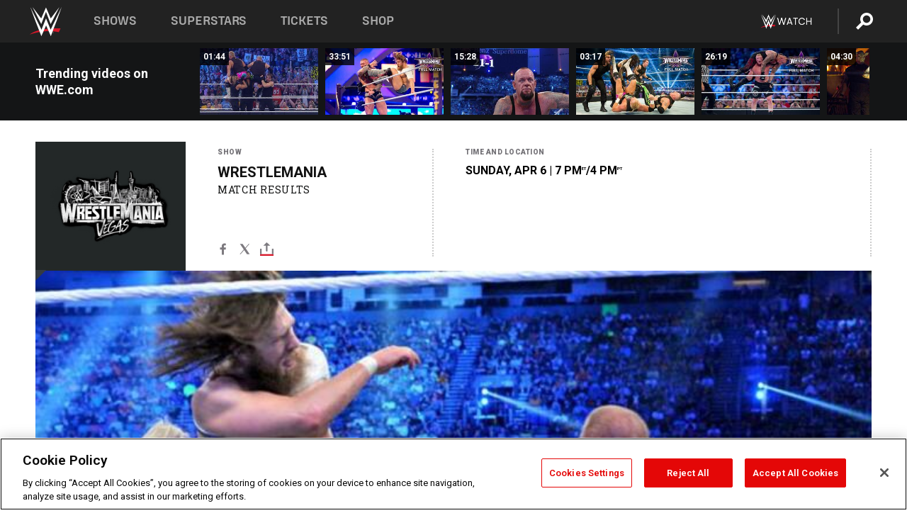

--- FILE ---
content_type: text/html; charset=UTF-8
request_url: https://www.wwe.com/shows/wrestlemania/30/daniel-bryan-triple-h
body_size: 19761
content:
<!DOCTYPE html>
<html lang="en" dir="ltr" prefix="og: https://ogp.me/ns#">
  <head>
    <meta charset="utf-8" />
<link rel="icon" href="/favicon.ico" type="image/x-icon" />
<meta name="description" content="The “Yes!” Movement was out in full force at WrestleMania, where Daniel Bryan conquered Triple H to earn a spot in the night’s WWE World Heavyweight Championship Match. Find out how Bryan defied The Authority." />
<link rel="shortlink" href="https://www.wwe.com/shows/wrestlemania/30/daniel-bryan-triple-h" />
<link rel="canonical" href="https://www.wwe.com/shows/wrestlemania/30/daniel-bryan-triple-h" />
<link rel="image_src" href="https://www.wwe.com/f/styles/wwe_large/public/match/thumb/2014/04/WM30_Photo_094_article.jpg" />
<meta property="og:site_name" content="WWE" />
<meta property="og:type" content="article" />
<meta property="og:url" content="https://www.wwe.com/shows/wrestlemania/30/daniel-bryan-triple-h" />
<meta property="og:title" content="Daniel Bryan def. Triple H" />
<meta property="og:description" content="The “Yes!” Movement was out in full force at WrestleMania, where Daniel Bryan conquered Triple H to earn a spot in the night’s WWE World Heavyweight Championship Match. Find out how Bryan defied The Authority." />
<meta property="og:image" content="https://www.wwe.com/f/styles/og_image/public/match/thumb/2014/04/WM30_Photo_094_article.jpg" />
<meta property="fb:app_id" content="295666513781415" />
<meta name="twitter:card" content="summary_large_image" />
<meta name="twitter:description" content="The “Yes!” Movement was out in full force at WrestleMania, where Daniel Bryan conquered Triple H to earn a spot in the night’s WWE World Heavyweight Championship Match. Find out how Bryan defied The Authority." />
<meta name="twitter:site" content="@wwe" />
<meta name="twitter:title" content="Daniel Bryan def. Triple H" />
<meta name="twitter:image" content="https://www.wwe.com/f/styles/wwe_large/public/match/thumb/2014/04/WM30_Photo_094_article.jpg" />
<meta name="twitter:app:name:iphone" content="WWE" />
<meta name="twitter:app:id:iphone" content="551798799" />
<meta name="twitter:app:name:ipad" content="WWE" />
<meta name="twitter:app:id:ipad" content="551798799" />
<meta name="twitter:app:name:googleplay" content="WWE" />
<meta name="twitter:app:id:googleplay" content="com.wwe.universe" />
<meta name="apple-itunes-app" content="app-id=551798799, affiliate-data=KCBikRHks4I, app-argument=https://www.wwe.com" />
<meta name="Generator" content="Drupal 10 (https://www.drupal.org)" />
<meta name="MobileOptimized" content="width" />
<meta name="HandheldFriendly" content="true" />
<meta name="viewport" content="width=device-width, initial-scale=1, shrink-to-fit=no" />
<script> var googletag = googletag || {};
    googletag.cmd = googletag.cmd || []; </script>
<!-- Google Tag Manager -->
<script>
var ga_dev_acctlist = "qa-www,qa-wwe,integration-,stage,cube,ion,proxy,codeandtheory,jenkins,tyr,kyte,cloud,compute,net,ec2,qa-www-aws";
var ga_devid = "GTM-KMHBSF";
var ga_liveid = "GTM-N7776B";

var wweGTMID = ga_liveid;
var data = ga_dev_acctlist.split(',');
var i = 0;
var l = data.length;
for (; i < l; i++) {
  if (location.hostname.indexOf(data[i]) > -1) {
    wweGTMID = ga_devid;
    break;
  }
}
var wwe_ga_dataLayer = [];
</script>
  <script>
    var Drupal = Drupal || { 'settings': {}, 'behaviors': {}, 'locale': {} };
    if (typeof(Drupal.behaviors.wweAnalytics) != 'undefined') {
      wwe_ga_dataLayer = Drupal.behaviors.wweAnalytics.setBaseData(wwe_ga_dataLayer);
    }
  </script>
  <script>(function(w,d,s,l,i){w[l]=w[l]||[];w[l].push({'gtm.start':new Date().getTime(),event:'gtm.js'});var f=d.getElementsByTagName(s)[0],j=d.createElement(s),dl=l!='dataLayer'?'&l='+l:'';j.async=true;j.src='https://www.googletagmanager.com/gtm.js?id='+i+dl;f.parentNode.insertBefore(j,f);})(window,document,'script','wwe_ga_dataLayer',wweGTMID);</script>
<!-- End Google Tag Manager -->
<noscript><!-- Google Tag Manager (noscript) -->
<iframe src="//www.googletagmanager.com/ns.html?id=GTM-N7776B" height="0" width="0" style="display:none;visibility:hidden"></iframe>
  <!-- End Google Tag Manager (noscript) --></noscript>
<div id="teconsent-holder"><div id='teconsent'></div>
</div>
<script src="https://cdn.cookielaw.org/scripttemplates/otSDKStub.js"  type="text/javascript" charset="UTF-8" data-domain-script="018eed9f-9812-7750-999b-302e8f68d077" data-dLayer-name="wwe_ga_dataLayer" ></script>
<script type="text/javascript">
function OptanonWrapper() { }
</script>
<script type="text/javascript">
document.addEventListener("DOMContentLoaded", function () {
    window.easternDay = new Intl.DateTimeFormat("en-US", {
        timeZone: "America/New_York",
        weekday: "long"
    }).format(new Date());

    window.easternHour = parseInt(new Intl.DateTimeFormat("en-US", {
        timeZone: "America/New_York",
        hour: "numeric",
        hour12: false
    }).format(new Date()));

    window.showaepopup = window.easternHour >= 0 && window.easternHour < 20;

    if (window.location.href.indexOf("ismobile=true") > 0 || localStorage.getItem('isMobile') == 'true') {
        localStorage.setItem('isMobile', true);
        jQuery("li.hamburger").hide();
        jQuery("li.pull-right").hide();
        jQuery("div.pane-distributed-footer").hide();
        jQuery("#mini-panel-header_navigation").css({ "display": "none" });
        jQuery('.wwe-highlights-videos--wrapper').css({ "display": "none" });
        jQuery('.events-header--video').css({ "display": "none" });
        jQuery('.events-header--content').css({ "padding-top": "30px" });
        jQuery("body").attr('style', 'padding-top: 0px !important');
    }
});
</script>
<script>
const hideButtons = () =>
  document.querySelectorAll('.account-button').forEach(el => el.style.display = 'none');

new MutationObserver(hideButtons).observe(document.documentElement, { childList: true, subtree: true });
document.addEventListener('DOMContentLoaded', hideButtons);
</script>
<style type="text/css">
@media screen AND ( max-width:800px )  { .wwe-page-header--title { font-size: 5.5vw !important; } }
span[class^="wwe-shows-hub--show-network__netflix"] {  width:4em; top: 6px; left: 8px; }
</style>
<script>
(function () {

  var ALLOWED_DOMAINS = ['www.wwe.com'];

  function isAllowedHost(host) {
    host = String(host || '').toLowerCase();
    for (var i = 0; i < ALLOWED_DOMAINS.length; i++) {
      var d = String(ALLOWED_DOMAINS[i] || '').toLowerCase();
      if (!d) continue;
      if (host === d) return true;
      if (host.length > d.length && host.slice(-d.length - 1) === '.' + d) return true;
    }
    return false;
  }

  if (!isAllowedHost(window.location.hostname)) {
    return; 
  }

  function normalizeText(s) {

    return String(s || '')
      .replace(/\u00a0/g, ' ')
      .replace(/\s+/g, ' ')
      .replace(/^\s+|\s+$/g, '')
      .toUpperCase();
  }

  function adjustVendorLinks() {
    var anchors = document.querySelectorAll('a[href]');
    for (var i = 0; i < anchors.length; i++) {
      var a = anchors[i];
      var txt = normalizeText(a.textContent || a.innerText);

      if (txt === 'SIGN UP FOR PEACOCK') {
        if (a.parentNode) a.parentNode.removeChild(a);
        continue;
      }

      var raw = (a.getAttribute('href') || '').toLowerCase();
      var abs = (a.href || '').toLowerCase();
      if (raw.indexOf('peacocktv.com') !== -1 || abs.indexOf('peacocktv.com') !== -1) {
        var textNode = document.createTextNode(a.textContent || a.innerText || '');
        if (a.parentNode) a.parentNode.replaceChild(textNode, a);
      }
    }
  }

  if (document.readyState === 'loading') {
    document.addEventListener('DOMContentLoaded', adjustVendorLinks);
  } else {
    adjustVendorLinks();
  }
})();
</script>
<script type="text/javascript">
window.addEventListener('scroll', function() {
    document.querySelectorAll('.wwe-breaker--wrapper:not(.pageview-process)').forEach(div => {
        rect = div.getBoundingClientRect();
        windowHeight = window.innerHeight;
        if (rect.top <= (windowHeight / 2)-100 && rect.bottom >= (windowHeight / 2)-100) {
          div.classList.add('pageview-process');
          Drupal.behaviors.wweAnalytics.trackVirtualPageView(location.pathname, document.title);
        }
        
    });
});
</script>
<meta http-equiv="x-ua-compatible" content="ie=edge" />
<script src="https://player.wwe.com/release/v1.7.5/Player.js" type="text/javascript"></script>
<script src="https://imasdk.googleapis.com/js/sdkloader/ima3.js" type="text/javascript"></script>
<script src="https://imasdk.googleapis.com/js/sdkloader/ima3_dai.js" type="text/javascript"></script>
<script>window.a2a_config=window.a2a_config||{};a2a_config.callbacks=[];a2a_config.overlays=[];a2a_config.templates={};var a2a_config = a2a_config || {};
a2a_config.onclick = false;
a2a_config.icon_color = "#000";
a2a_config.exclude_services = [
      'amazon_wish_list', 'aol_mail', 'balatarin', 'bibsonomy', 'blogger', 'blogmarks', 'bluesky', 'bookmarks_fr', 'box_net', 'buffer', 'copy_link', 'diary_ru', 'diaspora', 'digg', 'diigo', 'douban', 'draugiem', 'evernote', 'facebook', 'fark', 'flipboard', 'folkd', 'gmail', 'google_classroom', 'google_translate', 'hacker_news', 'hatena', 'houzz', 'instapaper', 'kakao', 'known', 'line', 'linkedin', 'livejournal', 'mail_ru', 'mastodon', 'mendeley', 'meneame', 'message', 'messenger', 'mewe', 'micro_blog', 'mix', 'mixi', 'myspace', 'odnoklassniki', 'outlook_com', 'papaly', 'pinboard', 'pinterest', 'plurk', 'pocket', 'print', 'printfriendly', 'pusha', 'push_to_kindle', 'qzone', 'raindrop_io', 'reddit', 'rediff_mypage', 'refind', 'sina_weibo', 'sitejot', 'skype', 'slashdot', 'snapchat', 'stocktwits', 'svejo', 'symbaloo_bookmarks', 'teams', 'telegram', 'threema', 'trello', 'tumblr', 'twiddla', 'twitter', 'typepad', 'viber', 'vk', 'wechat', 'whatsapp', 'wordpress', 'wykop', 'xing', 'yahoo_mail', 'yummly', 'facebook_messenger', 'google_plus', 'float', 'google_gmail' ,'typepad_post','rediff','kindle_it','microsoft_teams','sms','x'];

a2a_config.prioritize = ["threads", "email"];
a2a_config.native_mobile_share = false;

// Set the Threads share endpoint to use the Web Intent URL
a2a_config.templates.threads = {
  // Use the standard Threads Web Intent URL
  url: 'https://www.threads.net/intent/post?url=${link}',
  // Optional: Remove any custom deep-link configuration if it exists
  // deep_link: null
};

// Disable post-share "Thanks for sharing" modal
a2a_config.thanks = {
    postShare: false,
};</script>
<style>.a2apage_wide.a2a_wide .a2a_more {
      display: none;
    }
#a2apage_dropdown #a2apage_mini_services a.a2a_i::after {
      content: none;
    }
#a2apage_dropdown #a2apage_mini_services a.a2a_i, i.a2a_i {
border : none !important;
line-height: 2;
}
#a2apage_dropdown {
      background-color: #000 !important;
}
#a2apage_dropdown #a2apage_mini_services .a2a_i {
      display: inline-block;
      width: 32px  !important;
      height: 32px  !important;
      overflow: hidden  !important;
    }
#a2apage_dropdown #a2apage_mini_services .a2a_i span {
      display: block;
      width: 100%  !important;
      height: 100%  !important;
    }
#a2apage_dropdown #a2apage_mini_services .a2a_i svg {
      width: 100%  !important;
      height: 100%  !important;
    }
 #a2apage_dropdown #a2apage_mini_services .a2a_i span::after {
      display: none !important;
    }

    .a2a_button_pinterest,
    .a2a_button_twitter,
    .a2a_button_tumblr {
      background-color: gray !important;
      color: gray !important;
      filter: grayscale(100%) !important;
      width: 32px;
      height: 32px;
    }
    .a2a_button_facebook::before,
    .a2a_button_pinterest::before,
    .a2a_button_twitter::before,
    .a2a_button_tumblr::before {
      content: "" !important;
    }
.a2a_floating_style {
    background-color: #f0f0f0; /* Example background color */
    border: 1px solid #ddd; /* Optional border styling */
}

.a2a_floating_style .a2a_button {
    background-color: #ff6347; /* Example button color */
    color: white; /* Text color for the buttons */
}

.a2a_floating_style .a2a_button:hover {
    background-color: #ff4500; /* Hover effect color */
}

//* Main social buttons */
.a2a_button_facebook, .a2a_button_x {
  display: inline-block;
  margin-right: 0px;
  background-size: contain;
  width: 34px;
  height: 24px;
}

/* Custom tooltip container */
.custom-tooltip {
  position: relative;
  display: inline-block;
  padding-left:10px;
}

/* Tooltip text (hidden by default) */
.tooltiptext {
  display: none;
  position: absolute;
  background-color: #fff;
  border: 1px solid #ccc;
  box-shadow: 0 0 10px rgba(0,0,0,0.1);
  margin-top: 10px;
  padding: 10px;
  list-style: none;
  z-index: 1000;
}

/* Tooltip items */
.tooltiptext li {
  margin-bottom: 5px;
}

.tooltiptext li:last-child {
  margin-bottom: 0;
}

/* Toggle button */
.icon-svg.social-menu-toggle {
  cursor: pointer;
  display: inline-block;
  vertical-align: middle;
}

.icon-svg.social-menu-toggle svg {
  fill: #000;
  width: 24px;
  height: 24px;
}

/* Adjustments to tooltip appearance */
.tooltiptext a {
  display: inline-block;
  width: 24px;
  height: 24px;
  background-size: contain;
  background-repeat: no-repeat;
}</style>

    <title>Daniel Bryan def. Triple H | WWE</title>
    <link rel="stylesheet" media="all" href="/f/css/css__HESZwGnK4MBEklgNUodj6rDcdy1vpFKldDoLlqK100.css?delta=0&amp;language=en&amp;theme=wwe_theme&amp;include=[base64]" />
<link rel="stylesheet" media="all" href="https://player.wwe.com/release/v1.7.5/Player.css" />
<link rel="stylesheet" media="all" href="/f/css/css_UikIGqQrrZM7wlVbQhGlBcYXwV74HrV1S4IOiFRGBko.css?delta=2&amp;language=en&amp;theme=wwe_theme&amp;include=[base64]" />
<link rel="stylesheet" media="all" href="/f/css/css_nvIALpMWF-PJcuXDg5rq2-RSFa3LFRnR0A4YYoLht4A.css?delta=3&amp;language=en&amp;theme=wwe_theme&amp;include=[base64]" />
<link rel="stylesheet" media="all" href="//use.fontawesome.com/releases/v5.13.0/css/all.css" />
<link rel="stylesheet" media="all" href="/f/css/css_zFo3DGVRIjXdSBAN4A9bO4tNmYeHfZGBP1ToN1lObOs.css?delta=5&amp;language=en&amp;theme=wwe_theme&amp;include=[base64]" />

    
  </head>
  <body class="layout-no-sidebars page-node-26193670 path-node node--type-match">
    <a href="#main-content" class="visually-hidden-focusable" aria-label="main-content">
      Skip to main content
    </a>
    
      <div class="dialog-off-canvas-main-canvas" data-off-canvas-main-canvas>
            
  <div id="page-wrapper">
    <div id="page">
          <header id="header" class="header" role="banner" aria-label="Site header">
                                        <nav class="navbar navbar-dark bg-primary navbar-expand-lg" id="navbar-main" aria-label="main-navigation">
                                      <a href="/" title="Home" rel="home" class="navbar-brand">
              <img src="/themes/custom/wwe_theme/logo.svg" alt="Home" class="img-fluid d-inline-block align-top" />
            
    </a>
    

                                  <button class="navbar-toggler collapsed" type="button" data-bs-toggle="collapse" data-bs-target="#CollapsingNavbar" aria-controls="CollapsingNavbar" aria-expanded="false" aria-label="Toggle navigation"><span class="navbar-toggler-icon"></span></button>
                  <div class="collapse navbar-collapse justify-content-end" id="CollapsingNavbar">
                                          <nav role="navigation" aria-labelledby="block-wwe-theme-main-menu-menu" id="block-wwe-theme-main-menu" class="block block-menu navigation menu--main">
            
  <h2 class="visually-hidden" id="block-wwe-theme-main-menu-menu">Main navigation</h2>
  

        
              <ul class="clearfix nav navbar-nav" data-component-id="bootstrap_barrio:menu_main">
                    <li class="nav-item">
                          <a href="/shows" class="nav-link nav-link--shows" data-drupal-link-system-path="node/50000001">Shows</a>
              </li>
                <li class="nav-item">
                          <a href="/superstars" class="nav-link nav-link--superstars" data-drupal-link-system-path="node/50000002">Superstars</a>
              </li>
                <li class="nav-item">
                          <a href="/events" class="nav-link nav-link--events" data-drupal-link-system-path="node/50000003">Tickets</a>
              </li>
                <li class="nav-item">
                          <a href="https://shop.wwe.com/en/?_s=bm-HP-WWEcom-Shop-Main_Nav-2022" class="nav-link nav-link-https--shopwwecom-en--sbm-hp-wwecom-shop-main-nav-2022">Shop</a>
              </li>
        </ul>
  



  </nav>
<div id="block-wwe-theme-mainmenuaccountblock" class="block block-wwe-global-panes block-main-menu-account-block">
  
    
      <div class="content">
          <nav class="wwe-header-navigation">
        <div class="desktop-menu">
            <div class="pull-right wwe-geo-group">
                                                                        <div class="network-promo-component network-promo-button element-invisible wwe-geo-element" data-countries="ao,at,be,bj,bw,bf,bi,cv,kh,cm,cf,km,cg,ci,cd,gq,er,sz,et,fr,gf,pf,tf,ga,gm,de,gh,gn,gw,va,it,jp,ke,kr,ls,lr,li,lu,mg,mw,ml,mu,yt,mz,na,nc,ne,ng,ph,re,rw,sh,mf,pm,sm,st,sn,sc,sl,za,ch,tz,tg,ug,wf,zm,zw" data-include="in" data-color="#D0021B" tabindex="0">
                        <img src="/f/styles/scaleto240with/public/all/2022/09/nav-Network-WWENetwork%402x--27641c123206feea4d9cfe8b2fa1406e.png" alt="Watch on WWE Network" title="Watch on WWE Network" class="network-logo">
                        <div class="network-promo">
                                        <p>Watch every Premium Live Event and get unlimited access to WWE&#039;s premium content - available to you anywhere, anytime, on any device.</p>
                        <a class="wwe-button button-default" href="https://www.wwe.com/wwenetwork?utm_source=wwecom&amp;utm_medium=nav&amp;utm_campaign=evergreen" target="_blank">Go to WWE Network</a>
            </div>
        </div>
    
                                                        <div class="network-promo-component network-promo-button element-invisible wwe-geo-element" data-countries="zz" data-include="ex" data-color="" tabindex="0">
                        <img src="/f/styles/scaleto240with/public/all/2025/01/netflixWWE_192x48--ab18e68e7aa037bceceac17f0fbe4bcd.png" alt="" title="" class="network-logo">
                        <div class="network-promo">
                                        <p>Watch every Premium Live Event and enjoy some of your favorite WWE content on Netflix</p>
                        <a class="wwe-button button-default" href="https://www.netflix.com/title/81788927" target="_blank">Go to Netflix</a>
            </div>
        </div>
    
                                                        <div class="network-promo-component network-promo-button element-invisible wwe-geo-element" data-countries="zz" data-include="in" data-color="#c48942 " tabindex="0">
                        <img src="/f/styles/scaleto240with/public/all/2023/01/nav-network-WatchOnSonyLiv-CTA-183x48--760f6aa68e476bb3003fc045c38705a0.png" alt="Watch on Sony LIV " title="Watch on Sony LIV " class="network-logo">
                        <div class="network-promo">
                                        <p>Visit Sony LIV to sign in or sign up and enjoy WWE&#039;s premium content. </p>
                        <a class="wwe-button button-default" href="https://www.sonyliv.com/signin?utm_source=wwe&amp;utm_medium=referral&amp;utm_campaign=wwe_acq&amp;utm_term=go_to_sonyliv" target="_blank">Go to Sony LIV </a>
            </div>
        </div>
    
                                                        <div class="network-promo-component network-promo-button element-invisible wwe-geo-element" data-countries="zzz" data-include="in" data-color="#0181C4" tabindex="0">
                        <img src="/f/styles/scaleto240with/public/all/2023/01/nav-Network-Flow-CTA--f8b50f2dde73e4e7e185be36eeb510e5.png" alt="Flow" title="Flow" class="network-logo">
                        <div class="network-promo">
                                        <p>Watch WrestleMania and other WWE Premium Live Events on Flow.</p>
                        <a class="wwe-button button-default" href="https://www.flowsports.co" target="_blank">Go to Flow</a>
            </div>
        </div>
    
                                                        <div class="network-promo-component network-promo-button element-invisible wwe-geo-element" data-countries="us,as,gu,mp,pr,vi,um" data-include="in" data-color="red" tabindex="0">
                        <img src="/f/styles/scaleto240with/public/2025/09/watch-wwe-flat-horizontal-white-220x46.png" alt="How to Watch" title="How to Watch" class="network-logo">
                        <div class="network-promo">
                                        <p>Learn how to access and stream WWE content online, including every WWE Premium Live Event, your favorite shows, historical and recent, and even watch Raw live. </p>
                        <a class="wwe-button button-default" href="https://wwenetwork.com" target="_blank">Learn More</a>
            </div>
        </div>
    
                                                    <div class="vertical-break"></div>
                <div class="account-button"></div>
                <span class="search">
                    <a href="/search">
                        <img class="icon" title="Search icon" alt="If you hit on this search icon then you will be redirected to https://watch.wwe.com/search" src="/modules/custom/wwe_global_panes/assets/img/search-thicc.svg">
                    </a>
                </span>
            </div>
        </div>

                    <ul class='mobile-menu wwe-geo-group'>
                                                <li class="element-invisible wwe-geo-element network-promo-component" data-countries="ao,at,be,bj,bw,bf,bi,cv,kh,cm,cf,km,cg,ci,cd,gq,er,sz,et,fr,gf,pf,tf,ga,gm,de,gh,gn,gw,va,it,jp,ke,kr,ls,lr,li,lu,mg,mw,ml,mu,yt,mz,na,nc,ne,ng,ph,re,rw,sh,mf,pm,sm,st,sn,sc,sl,za,ch,tz,tg,ug,wf,zm,zw" data-include="in" data-color="#D0021B">
            <div class="mobile-network-promo">
                <div class="mobile-network-promo_image">
                                            <img src="/f/styles/scaleto240with/public/all/2022/09/nav-Network-WWENetwork%402x--27641c123206feea4d9cfe8b2fa1406e.png" height="24" alt="Watch on WWE Network" title="Watch on WWE Network">
                                                        </div>
                                    <div class="mobile-network-promo_text">Watch every Premium Live Event and get unlimited access to WWE&#039;s premium content - available to you anywhere, anytime, on any device.</div>
                                <a class="wwe-button button-promo button-default" href="https://www.wwe.com/wwenetwork?utm_source=wwecom&amp;utm_medium=nav&amp;utm_campaign=evergreen" target="_blank">Go to WWE Network</a>
            </div>
        </li>
    
                                                <li class="element-invisible wwe-geo-element network-promo-component" data-countries="zz" data-include="ex" data-color="">
            <div class="mobile-network-promo">
                <div class="mobile-network-promo_image">
                                            <img src="/f/styles/scaleto240with/public/all/2025/01/netflixWWE_192x48--ab18e68e7aa037bceceac17f0fbe4bcd.png" height="24" alt="" title="">
                                                        </div>
                                    <div class="mobile-network-promo_text">Watch every Premium Live Event and enjoy some of your favorite WWE content on Netflix</div>
                                <a class="wwe-button button-promo button-default" href="https://www.netflix.com/title/81788927" target="_blank">Go to Netflix</a>
            </div>
        </li>
    
                                                <li class="element-invisible wwe-geo-element network-promo-component" data-countries="zz" data-include="in" data-color="#c48942 ">
            <div class="mobile-network-promo">
                <div class="mobile-network-promo_image">
                                            <img src="/f/styles/scaleto240with/public/all/2023/01/nav-network-WatchOnSonyLiv-CTA-183x48--760f6aa68e476bb3003fc045c38705a0.png" height="24" alt="Watch on Sony LIV " title="Watch on Sony LIV ">
                                                        </div>
                                    <div class="mobile-network-promo_text">Visit Sony LIV to sign in or sign up and enjoy WWE&#039;s premium content. </div>
                                <a class="wwe-button button-promo button-default" href="https://www.sonyliv.com/signin?utm_source=wwe&amp;utm_medium=referral&amp;utm_campaign=wwe_acq&amp;utm_term=go_to_sonyliv" target="_blank">Go to Sony LIV </a>
            </div>
        </li>
    
                                                <li class="element-invisible wwe-geo-element network-promo-component" data-countries="zzz" data-include="in" data-color="#0181C4">
            <div class="mobile-network-promo">
                <div class="mobile-network-promo_image">
                                            <img src="/f/styles/scaleto240with/public/all/2023/01/nav-Network-Flow-CTA--f8b50f2dde73e4e7e185be36eeb510e5.png" height="24" alt="Flow" title="Flow">
                                                        </div>
                                    <div class="mobile-network-promo_text">Watch WrestleMania and other WWE Premium Live Events on Flow.</div>
                                <a class="wwe-button button-promo button-default" href="https://www.flowsports.co" target="_blank">Go to Flow</a>
            </div>
        </li>
    
                                                <li class="element-invisible wwe-geo-element network-promo-component" data-countries="us,as,gu,mp,pr,vi,um" data-include="in" data-color="red">
            <div class="mobile-network-promo">
                <div class="mobile-network-promo_image">
                                            <img src="/f/styles/scaleto240with/public/2025/09/watch-wwe-flat-horizontal-white-220x46.png" height="24" alt="How to Watch" title="How to Watch">
                                                        </div>
                                    <div class="mobile-network-promo_text">Learn how to access and stream WWE content online, including every WWE Premium Live Event, your favorite shows, historical and recent, and even watch Raw live. </div>
                                <a class="wwe-button button-promo button-default" href="https://wwenetwork.com" target="_blank">Learn More</a>
            </div>
        </li>
    
                            </ul>
            <div class="mobile-menu-underlay"></div>
            </nav>
    </div>
  </div>


                                                          </div>
                                                          </nav>
                        </header>
                  <div class="highlighted">
          <aside class="container-fluid section clearfix" role="complementary">
              <div data-drupal-messages-fallback class="hidden"></div>


          </aside>
        </div>
                  <div id="main-wrapper" class="layout-main-wrapper clearfix">
                  <div id="main" class="container-fluid">
            
            <div class="row row-offcanvas row-offcanvas-left clearfix">
                                  <main class="main-content col" id="content" role="main" >
                  <section class="section">
                                    <a href="#main-content" id="main-content" aria-label="main-content" tabindex="-1"></a>
                      <div id="block-wwe-theme-content" class="block block-system block-system-main-block">
  
    
      <div class="content">
      

<article class="node node--type-match node--sticky node--view-mode-full clearfix">
  <header>
    
        
      </header>
  <div class="node__content clearfix">
      <div class="layout layout--onecol">
    <div  class="layout__region layout__region--content">
      
<div class="block-inline-blockvideo-playlist-carousel-title-content-wrapper">

<div class="block block-layout-builder block-inline-blockvideo-playlist-carousel wwe-highlights-videos--header">
  
    <h2 class="wwe-hightlight-videos--title"></h2>
  
      <div class="content">
      <div class="wwe-highlights-videos--wrapper wwe-header--explorer js-hide" data-vr-zone="Highlight Videos" data-context="26193670">
  <div class="wwe-hightlight-videos--inner">
  
  <div class="wwe-highlight-videos--videos-wrapper">
    <div class="wwe-hightlight-videos--carousel"></div>
  </div>
  </div>
</div>
    </div>
    </div>
  
</div>
<div class="block block-wwe-ads block-ads-header">
  
    
      <div class="content">
      <div id="wwe-ad-header-1267901581" class="wwe-ad-header" alt="Advertisement" role="dialog" aria-label="Advertisement"></div><div class="wwe-ad-interstitial" id="wwe-ad-interstitial-2005353917"></div>
    </div>
  </div>
<div class="block block-ct-match block-match-header">
  
    
      <div class="content">
      <div class="wwe-match--header__wrapper">
  <div class="wwe-match--header wwe-geo-group wwe-match--header__WrestleMania">
    <div class="wwe-match--header__section wwe-match--header-logo wwe-match--logo wwe-match--logo__WrestleMania"  
      style="background-color: ; color: ;--bg-color: ;">
     <img src="/f/styles/medium/public/2025/11/WrestleMania_NEW_42_Logo_2026_0.png" alt="WWE Photo" />

    </div>

    <div class="wwe-match--header__section wwe-match--header--info ">
      <div class="wwe-match--header__section--inner">
        <p class="wwe-match--header__section--title wwe-match--type">Show</p>
        <p class="wwe-match--show-title">
          WrestleMania
        </p>
        <p class="wwe-match--show-status match-status-match-results">
        Match Results
        </p>

        <div class="wwe-match-social">
        <div class="block block-addtoany block-addtoany-block">
  
    
      <div class="content">
      <span class="a2a_kit a2a_kit_size_20 addtoany_list" data-a2a-url="https://www.wwe.com/shows/wrestlemania/30/daniel-bryan-triple-h" data-a2a-title="Daniel Bryan def. Triple H"><a class="a2a_button_facebook" aria-label="Facebook"><svg fill="#FFFFFF" xmlns="http://www.w3.org/2000/svg"  viewBox="0 0 24 24" width="24px" height="24px"><path d="M17.525,9H14V7c0-1.032,0.084-1.682,1.563-1.682h1.868v-3.18C16.522,2.044,15.608,1.998,14.693,2 C11.98,2,10,3.657,10,6.699V9H7v4l3-0.001V22h4v-9.003l3.066-0.001L17.525,9z"/></svg></a><a class="a2a_button_x"  aria-label="X"><svg fill="#FFFFFF" xmlns="http://www.w3.org/2000/svg"  viewBox="0 0 50 50" width="24px" height="24px"><path d="M 6.9199219 6 L 21.136719 26.726562 L 6.2285156 44 L 9.40625 44 L 22.544922 28.777344 L 32.986328 44 L 43 44 L 28.123047 22.3125 L 42.203125 6 L 39.027344 6 L 26.716797 20.261719 L 16.933594 6 L 6.9199219 6 z"/></svg></a><a class="a2a_dd icon-svg social-menu-toggle" href="https://www.addtoany.com/share" data-tracking-label="social|toggle" aria-expanded="false" aria-controls="extra-icons"  aria-label="Toggle"><svg aria-labelledby="label-634" role="img" focusable="false" version="1.1" baseProfile="full" xmlns="http://www.w3.org/2000/svg" class="icon-svg--share" viewBox="0 0 63.3 64"><rect class="crs-bar" y="56.2" fill="#D7182A" width="63.3" height="7.8"></rect><rect class="uprgt-lft" y="30.5" fill="#7D7B80" width="7.4" height="26"></rect><rect class="uprgt-rgt" x="55.8" y="30.5" fill="#7D7B80" width="7.4" height="26"></rect><path class="arrow" fill="#7D7B80" d="M31.6,0L16,15.6h11.9v24.6c0,1.5,1.5,3.7,3.7,3.7s3.7-1.5,3.7-3.7V15.6h11.9L31.6,0z"></path><title id="label-634">More Share Options</title></svg></a><div class="mobile-social-toggle"><svg aria-labelledby="label-634" role="img" focusable="false" version="1.1" baseProfile="full" xmlns="http://www.w3.org/2000/svg" class="icon-svg--share" viewBox="0 0 63.3 64"><rect class="crs-bar" y="56.2" fill="#D7182A" width="63.3" height="7.8"></rect><rect class="uprgt-lft" y="30.5" fill="#7D7B80" width="7.4" height="26"></rect><rect class="uprgt-rgt" x="55.8" y="30.5" fill="#7D7B80" width="7.4" height="26"></rect><path class="arrow" fill="#7D7B80" d="M31.6,0L16,15.6h11.9v24.6c0,1.5,1.5,3.7,3.7,3.7s3.7-1.5,3.7-3.7V15.6h11.9L31.6,0z"></path><title id="label-634">More Share Options</title></svg></div><div class="mobile-social-overlay" style="display:none;"><div class="social-menu--head"><span>Share</span><button class="icon icon--replace icon-close js-track" data-tracking-label="social|mobile-close">close</button></div><a class="a2a_button_facebook mob-icon-fb"  aria-label="Facebook"><svg fill="#FFFFFF" xmlns="http://www.w3.org/2000/svg"  viewBox="0 0 24 24" width="24px" height="24px"><path d="M17.525,9H14V7c0-1.032,0.084-1.682,1.563-1.682h1.868v-3.18C16.522,2.044,15.608,1.998,14.693,2 C11.98,2,10,3.657,10,6.699V9H7v4l3-0.001V22h4v-9.003l3.066-0.001L17.525,9z"/></svg><span class="social-menu__channel">facebook</span></a><a class="a2a_button_x mob-icon-x"  aria-label="X"><svg fill="#FFFFFF" xmlns="http://www.w3.org/2000/svg"  viewBox="0 0 50 50" width="24px" height="24px"><path d="M 6.9199219 6 L 21.136719 26.726562 L 6.2285156 44 L 9.40625 44 L 22.544922 28.777344 L 32.986328 44 L 43 44 L 28.123047 22.3125 L 42.203125 6 L 39.027344 6 L 26.716797 20.261719 L 16.933594 6 L 6.9199219 6 z"/></svg><span class="social-menu__channel">x</span></a><a class="a2a_button_threads mob-icon-threads"  aria-label="Threads"><svg xmlns="http://www.w3.org/2000/svg" width="21px" height="21px" fill="currentColor" class="bi bi-threads" viewBox="0 0 16 16"><path d="M6.321 6.016c-.27-.18-1.166-.802-1.166-.802.756-1.081 1.753-1.502 3.132-1.502.975 0 1.803.327 2.394.948s.928 1.509 1.005 2.644q.492.207.905.484c1.109.745 1.719 1.86 1.719 3.137 0 2.716-2.226 5.075-6.256 5.075C4.594 16 1 13.987 1 7.994 1 2.034 4.482 0 8.044 0 9.69 0 13.55.243 15 5.036l-1.36.353C12.516 1.974 10.163 1.43 8.006 1.43c-3.565 0-5.582 2.171-5.582 6.79 0 4.143 2.254 6.343 5.63 6.343 2.777 0 4.847-1.443 4.847-3.556 0-1.438-1.208-2.127-1.27-2.127-.236 1.234-.868 3.31-3.644 3.31-1.618 0-3.013-1.118-3.013-2.582 0-2.09 1.984-2.847 3.55-2.847.586 0 1.294.04 1.663.114 0-.637-.54-1.728-1.9-1.728-1.25 0-1.566.405-1.967.868ZM8.716 8.19c-2.04 0-2.304.87-2.304 1.416 0 .878 1.043 1.168 1.6 1.168 1.02 0 2.067-.282 2.232-2.423a6.2 6.2 0 0 0-1.528-.161"/></svg><span class="social-menu__channel">threads</span></a><a class="a2a_button_email mob-icon-email"  aria-label="Email"><svg fill="#FFFFFF" xmlns="http://www.w3.org/2000/svg" viewBox="0 0 32 32"><path fill="#fff" d="M27 21.775v-9.9s-10.01 6.985-10.982 7.348C15.058 18.878 5 11.875 5 11.875v9.9c0 1.375.293 1.65 1.65 1.65h18.7c1.393 0 1.65-.242 1.65-1.65m-.017-11.841c0-1.002-.291-1.359-1.633-1.359H6.65c-1.38 0-1.65.429-1.65 1.43l.016.154s9.939 6.842 11 7.216C17.14 16.941 27 10.005 27 10.005z"></path></svg><span class="social-menu__channel">email</span></a></div></span>

    </div>
  </div>

        </div>
      </div>
    </div>
    <div class="wwe-match--header__section wwe-match--venue " >
      <div class="wwe-match--header__section--inner">
               <p class="wwe-match--header__section--title">
          Time and Location
        </p>
        <p class="wwe-match--venue--date">
          Sunday, Apr 6 | 7 PM<sup>ET</sup>/4 PM<sup>PT</sup>
        </p>
        
                
      </div>
    </div>
          <div data-countries="ao,at,be,bj,bw,bf,bi,cv,kh,cm,cf,km,cg,ci,cd,gq,er,sz,et,fr,gf,pf,tf,ga,gm,de,gh,gn,gw,va,it,jp,ke,kr,ls,lr,li,lu,mg,mw,ml,mu,yt,mz,na,nc,ne,ng,ph,re,rw,sh,mf,pm,sm,st,sn,sc,sl,za,ch,tz,tg,ug,wf,zm,zw" data-include="in" 
      class="wwe-geo-element wwe-match--header__section wwe-match--broadcast    element-invisible">
        <div class="wwe-match--header__section--inner">
          <p class="wwe-match--header__section--title">Where to watch </p>
                      <div class=" wwenetwork  wwe-match--broadcast--logo  WrestleMania">
              <img src="https://www.wwe.com/f/2019/12/wwenetwork--a5884d5e6a85023b9bc693f5b6fffac4.svg" alt="wwenetwork">      
            </div>
          
          
          <a href="https://www.wwe.com/wwenetwork" data-tracking-label="eventTitle=WrestleMania|Get the Network" class="js-track wwe-episode--header-link icon icon--after icon-arrow-right wwe-network-cta js-network--cta-text js--network-url">Get the Network</a> 

                            </div>
      </div>
        </div>

    <div class="wwe-match--hero__wrapper">
      <div class="wwe-match--hero">
                <picture>
                  <source srcset="/f/styles/wwe_16_9_xxl/public/match/thumb/2014/04/WM30_Photo_094_article.jpg 642w, /f/styles/wwe_16_9_m/public/match/thumb/2014/04/WM30_Photo_094_article.jpg 720w" media="(min-width: 1025px)" type="image/jpeg" sizes="100vw" width="642" height="361"/>
              <source srcset="/f/styles/wwe_16_9_l/public/match/thumb/2014/04/WM30_Photo_094_article.jpg 1x, /f/styles/wwe_16_9_xxl/public/match/thumb/2014/04/WM30_Photo_094_article.jpg 642w" media="(min-width: 768px)" type="image/jpeg" sizes="100vw" width="642" height="361"/>
              <source srcset="/f/styles/wwe_16_9_s/public/match/thumb/2014/04/WM30_Photo_094_article.jpg 640w, /f/styles/wwe_16_9_xl/public/match/thumb/2014/04/WM30_Photo_094_article.jpg 642w, /f/styles/wwe_16_9_m/public/match/thumb/2014/04/WM30_Photo_094_article.jpg 720w, /f/styles/wwe_16_9_xs/public/match/thumb/2014/04/WM30_Photo_094_article.jpg 768w" media="(max-width: 767.98px)" type="image/jpeg" sizes="100vw" width="768" height="432"/>
              <img alt="WWE Photo" src="/f/styles/wwe_16_9_xl/public/match/thumb/2014/04/WM30_Photo_094_article.jpg" title="Daniel Bryan def. Triple H" />

  </picture>

      </div>
    </div>
    <h1 class="wwe-match--hero--title">Daniel Bryan def. Triple H</h1>
    <div class="wwe-match--hero--share"><div class="block block-addtoany block-addtoany-block">
  
    
      <div class="content">
      <span class="a2a_kit a2a_kit_size_20 addtoany_list" data-a2a-url="https://www.wwe.com/shows/wrestlemania/30/daniel-bryan-triple-h" data-a2a-title="Daniel Bryan def. Triple H"><a class="a2a_button_facebook" aria-label="Facebook"><svg fill="#FFFFFF" xmlns="http://www.w3.org/2000/svg"  viewBox="0 0 24 24" width="24px" height="24px"><path d="M17.525,9H14V7c0-1.032,0.084-1.682,1.563-1.682h1.868v-3.18C16.522,2.044,15.608,1.998,14.693,2 C11.98,2,10,3.657,10,6.699V9H7v4l3-0.001V22h4v-9.003l3.066-0.001L17.525,9z"/></svg></a><a class="a2a_button_x"  aria-label="X"><svg fill="#FFFFFF" xmlns="http://www.w3.org/2000/svg"  viewBox="0 0 50 50" width="24px" height="24px"><path d="M 6.9199219 6 L 21.136719 26.726562 L 6.2285156 44 L 9.40625 44 L 22.544922 28.777344 L 32.986328 44 L 43 44 L 28.123047 22.3125 L 42.203125 6 L 39.027344 6 L 26.716797 20.261719 L 16.933594 6 L 6.9199219 6 z"/></svg></a><a class="a2a_dd icon-svg social-menu-toggle" href="https://www.addtoany.com/share" data-tracking-label="social|toggle" aria-expanded="false" aria-controls="extra-icons"  aria-label="Toggle"><svg aria-labelledby="label-634" role="img" focusable="false" version="1.1" baseProfile="full" xmlns="http://www.w3.org/2000/svg" class="icon-svg--share" viewBox="0 0 63.3 64"><rect class="crs-bar" y="56.2" fill="#D7182A" width="63.3" height="7.8"></rect><rect class="uprgt-lft" y="30.5" fill="#7D7B80" width="7.4" height="26"></rect><rect class="uprgt-rgt" x="55.8" y="30.5" fill="#7D7B80" width="7.4" height="26"></rect><path class="arrow" fill="#7D7B80" d="M31.6,0L16,15.6h11.9v24.6c0,1.5,1.5,3.7,3.7,3.7s3.7-1.5,3.7-3.7V15.6h11.9L31.6,0z"></path><title id="label-634">More Share Options</title></svg></a><div class="mobile-social-toggle"><svg aria-labelledby="label-634" role="img" focusable="false" version="1.1" baseProfile="full" xmlns="http://www.w3.org/2000/svg" class="icon-svg--share" viewBox="0 0 63.3 64"><rect class="crs-bar" y="56.2" fill="#D7182A" width="63.3" height="7.8"></rect><rect class="uprgt-lft" y="30.5" fill="#7D7B80" width="7.4" height="26"></rect><rect class="uprgt-rgt" x="55.8" y="30.5" fill="#7D7B80" width="7.4" height="26"></rect><path class="arrow" fill="#7D7B80" d="M31.6,0L16,15.6h11.9v24.6c0,1.5,1.5,3.7,3.7,3.7s3.7-1.5,3.7-3.7V15.6h11.9L31.6,0z"></path><title id="label-634">More Share Options</title></svg></div><div class="mobile-social-overlay" style="display:none;"><div class="social-menu--head"><span>Share</span><button class="icon icon--replace icon-close js-track" data-tracking-label="social|mobile-close">close</button></div><a class="a2a_button_facebook mob-icon-fb"  aria-label="Facebook"><svg fill="#FFFFFF" xmlns="http://www.w3.org/2000/svg"  viewBox="0 0 24 24" width="24px" height="24px"><path d="M17.525,9H14V7c0-1.032,0.084-1.682,1.563-1.682h1.868v-3.18C16.522,2.044,15.608,1.998,14.693,2 C11.98,2,10,3.657,10,6.699V9H7v4l3-0.001V22h4v-9.003l3.066-0.001L17.525,9z"/></svg><span class="social-menu__channel">facebook</span></a><a class="a2a_button_x mob-icon-x"  aria-label="X"><svg fill="#FFFFFF" xmlns="http://www.w3.org/2000/svg"  viewBox="0 0 50 50" width="24px" height="24px"><path d="M 6.9199219 6 L 21.136719 26.726562 L 6.2285156 44 L 9.40625 44 L 22.544922 28.777344 L 32.986328 44 L 43 44 L 28.123047 22.3125 L 42.203125 6 L 39.027344 6 L 26.716797 20.261719 L 16.933594 6 L 6.9199219 6 z"/></svg><span class="social-menu__channel">x</span></a><a class="a2a_button_threads mob-icon-threads"  aria-label="Threads"><svg xmlns="http://www.w3.org/2000/svg" width="21px" height="21px" fill="currentColor" class="bi bi-threads" viewBox="0 0 16 16"><path d="M6.321 6.016c-.27-.18-1.166-.802-1.166-.802.756-1.081 1.753-1.502 3.132-1.502.975 0 1.803.327 2.394.948s.928 1.509 1.005 2.644q.492.207.905.484c1.109.745 1.719 1.86 1.719 3.137 0 2.716-2.226 5.075-6.256 5.075C4.594 16 1 13.987 1 7.994 1 2.034 4.482 0 8.044 0 9.69 0 13.55.243 15 5.036l-1.36.353C12.516 1.974 10.163 1.43 8.006 1.43c-3.565 0-5.582 2.171-5.582 6.79 0 4.143 2.254 6.343 5.63 6.343 2.777 0 4.847-1.443 4.847-3.556 0-1.438-1.208-2.127-1.27-2.127-.236 1.234-.868 3.31-3.644 3.31-1.618 0-3.013-1.118-3.013-2.582 0-2.09 1.984-2.847 3.55-2.847.586 0 1.294.04 1.663.114 0-.637-.54-1.728-1.9-1.728-1.25 0-1.566.405-1.967.868ZM8.716 8.19c-2.04 0-2.304.87-2.304 1.416 0 .878 1.043 1.168 1.6 1.168 1.02 0 2.067-.282 2.232-2.423a6.2 6.2 0 0 0-1.528-.161"/></svg><span class="social-menu__channel">threads</span></a><a class="a2a_button_email mob-icon-email"  aria-label="Email"><svg fill="#FFFFFF" xmlns="http://www.w3.org/2000/svg" viewBox="0 0 32 32"><path fill="#fff" d="M27 21.775v-9.9s-10.01 6.985-10.982 7.348C15.058 18.878 5 11.875 5 11.875v9.9c0 1.375.293 1.65 1.65 1.65h18.7c1.393 0 1.65-.242 1.65-1.65m-.017-11.841c0-1.002-.291-1.359-1.633-1.359H6.65c-1.38 0-1.65.429-1.65 1.43l.016.154s9.939 6.842 11 7.216C17.14 16.941 27 10.005 27 10.005z"></path></svg><span class="social-menu__channel">email</span></a></div></span>

    </div>
  </div>
</div>
     </div>
</div>
    </div>
  </div>

    </div>
  </div>
  <div class="match-details-wrapper layout layout--onecol">
    <div  class="layout__region layout__region--content">
      <div class="block block-wwe-ads block-ads-rail">
  
    
      <div class="content">
        <div class="l-hybrid-col-frame_rail-wrap hybrid-col-frame_rail-wrap">
      <div class="l-hybrid-col-frame_rail hybrid-col-frame_rail frame-rail-1">
      <div class="wwe-ad--rail wwe-ad--rail-1 rand-block" alt="Advertisement" role="dialog" aria-label="Advertisement"><div id="wwe-ad-rail-1198130445"></div></div></div></div>
    </div>
  </div>
<div class="block block-ct-match block-match-body">
  
    
      <div class="content">
      <div class="wwe-match--body__wrapper">
    <div class="wwe-match--body">
        <div class="wwe-match--body__section">
            <div class="wwe-match--body__section--inner">
                <div class="wwe-match--body__section--body--mobile">
                    
                    <p><div data-embed-button="photo_embed" data-entity-id="26302816" data-entity-label="an embedded photo with caption" data-entity-type="media" data-entity-uuid="d5ad1557-6786-11f0-86be-52540037076e" data-view-mode="wysiwyg_embed" data-langcode data-entity-embed-display="entity_reference:entity_reference_entity_view" data-entity-embed-display-settings="{&quot;view_mode&quot;:&quot;wysiwyg_embed&quot;}" class="embedded-entity wwe-wysiwyg-link"><div>
  
  
  <div class="field field--name-field-media-image field--type-image field--label-visually_hidden">
    <div class="field__label visually-hidden">Image</div>
              <div class="field__item">    <picture>
                  <source srcset="/f/styles/talent_champion_xl/public/wysiwyg/image/2014/04/WM30_Photo_094_article.jpg 1x, /f/styles/talent_champion_full/public/wysiwyg/image/2014/04/WM30_Photo_094_article.jpg 2x" media="(min-width: 1025px)" type="image/jpeg" width="642" height="361">
              <source srcset="/f/styles/gallery_img_l/public/wysiwyg/image/2014/04/WM30_Photo_094_article.jpg 1x, /f/styles/talent_champion_full_retina/public/wysiwyg/image/2014/04/WM30_Photo_094_article.jpg 2x" media="(min-width: 768px)" type="image/jpeg" width="642" height="361">
              <source srcset="/f/styles/gallery_img_m/public/wysiwyg/image/2014/04/WM30_Photo_094_article.jpg 1x, /f/styles/talent_champion_full/public/wysiwyg/image/2014/04/WM30_Photo_094_article.jpg 2x" media="(max-width: 767.98px)" type="image/jpeg" width="642" height="361">
              <img alt="WWE Photo" loading="lazy" src="/f/styles/wwe_16_9_xl/public/wysiwyg/image/2014/04/WM30_Photo_094_article.jpg">

  </picture>

</div>
          </div>

</div>
</div>
</p><p><strong>NEW ORLEANS —</strong>&nbsp;The catchphrase that launched a movement became a triumphant battle cry at WrestleMania 30, as 75,167 WWE Universe members rallied Daniel Bryan to victory against Triple H with thunderous “Yes!” chants in the sold-out Mercedes-Benz Superdome. Bryan’s hard-earned win over WWE’s Chief Operating Officer propelled the galvanizing Superstar to the night’s WWE World Heavyweight Championship main event, where he would do battle with Batista and reigning titleholder Randy Orton.</p><p>However, the celebrations were short-lived. Moments after Bryan connected with his signature running knee and felled the mighty King of Kings, Stephanie McMahon entered the ring and “congratulated” Bryan with a succession of stinging slaps. Distracted, Bryan was vulnerable to a savage post-match assault by Triple H, who went after Bryan’s already injured shoulder — a tactic Triple H utilized throughout this emotionally charged encounter.</p><p><strong><a href="/shows/wrestlemania/30/daniel-bryan-vs-triple-h-photos"> Check out photos from the high-stakes grudge match</a></strong></p><p>Still feeling the effects of a similarly brutal attack by Triple H weeks earlier on Raw, Bryan “Yessed” to the ring at WrestleMania with bandages wrapped around his chest, an accessory that stood in stark contrast to the opulent gold skull helmet and crimson robe of the man Stephanie referred to as “the most powerful man in WWE.” In a show of what appeared to be sportsmanship, The Game began the bout by extending his arm for a handshake — a move that was countered by a kick to the palm by the bearded revolutionary.</p><p>Risking further injury, Bryan nevertheless launched his body at the sadistic COO with reckless abandon, but it was Triple H who gained an early advantage by zeroing in on Bryan’s all-too-obvious weak point. Twice, Triple H tore at Bryan’s damaged limb with wince-inducing crossfaces, but it was The Game’s second application of the hold that allowed Bryan to reverse the maneuver into his own “Yes!” Lock. Watching at ringside, Stephanie’s malicious grin morphed into a look of genuine concern as Triple H barely made it to the ropes.</p><p><div data-embed-button="photo_embed" data-entity-id="26302817" data-entity-label="an embedded photo with caption" data-entity-type="media" data-entity-uuid="d5ad156b-6786-11f0-86be-52540037076e" data-view-mode="wysiwyg_embed" data-langcode data-entity-embed-display="entity_reference:entity_reference_entity_view" data-entity-embed-display-settings="{&quot;view_mode&quot;:&quot;wysiwyg_embed&quot;}" class="embedded-entity wwe-wysiwyg-link"><div>
  
  
  <div class="field field--name-field-media-image field--type-image field--label-visually_hidden">
    <div class="field__label visually-hidden">Image</div>
              <div class="field__item">    <picture>
                  <source srcset="/f/styles/talent_champion_xl/public/wysiwyg/image/2014/04/WM30_Photo_096_article.jpg 1x, /f/styles/talent_champion_full/public/wysiwyg/image/2014/04/WM30_Photo_096_article.jpg 2x" media="(min-width: 1025px)" type="image/jpeg" width="642" height="361">
              <source srcset="/f/styles/gallery_img_l/public/wysiwyg/image/2014/04/WM30_Photo_096_article.jpg 1x, /f/styles/talent_champion_full_retina/public/wysiwyg/image/2014/04/WM30_Photo_096_article.jpg 2x" media="(min-width: 768px)" type="image/jpeg" width="642" height="361">
              <source srcset="/f/styles/gallery_img_m/public/wysiwyg/image/2014/04/WM30_Photo_096_article.jpg 1x, /f/styles/talent_champion_full/public/wysiwyg/image/2014/04/WM30_Photo_096_article.jpg 2x" media="(max-width: 767.98px)" type="image/jpeg" width="642" height="361">
              <img alt="WWE Photo" loading="lazy" src="/f/styles/wwe_16_9_xl/public/wysiwyg/image/2014/04/WM30_Photo_096_article.jpg">

  </picture>

</div>
          </div>

</div>
</div>
</p><p>After being staggered by Bryan’s swift kicks, Triple H — driven by pure hatred for everything the “Yes!” Movement stands for — summoned the energy to plant Bryan with a Pedigree. Bryan’s lofty WrestleMania aspirations were seemingly for naught.</p><p>But then he&nbsp;<em>kicked out</em>.</p><p>As the Superdome came alive for their intrepid hero, Bryan evaded a second Pedigree and stunned Triple H with his signature knee strike to pick up the win. And “Yes!-stleMania” was born.</p><p>Although Bryan’s dream of WrestleMania grandeur traces back to his globe-trotting days on the independent scene, his journey to this year’s Show of Shows truly began at last year’s SummerSlam. There, The King of Kings all but handed the title to his hand-picked “face of WWE,” Randy Orton. Bryan reclaimed the title in a rematch at Night of Champions, but an official’s questionable fast count afforded The Game the opportunity to strip The “Yes!” Man of the title the following night. Despite his staggering popularity, Bryan was up against the greatest foe he’d ever faced in all his years in the squared circle: office politics.</p><p>Frustrated and pinned against the glass ceiling The Authority had placed above his head, Bryan persevered, anxious for retribution against the man who deemed him unworthy of the spotlight. At WrestleMania 30, Bryan more than proved his worth — a revelation that no doubt fueled Triple H’s post-match attack.</p><p>Bryan might have conquered The Game, but it remained to be seen if the injured underdog could prevail against The Animal and The Viper on The Grandest Stage of Them All. But, then again, isn’t beating the odds kind of his thing?</p>


                                                            <div class="wwe-match__byline--wrapper">
                        <div class="wwe-match__byline">
                                                        <h3 class="wwe-match__byline--dateline">
                                Published on <span class="byline-date">March 10, 2014</span>
                            </h3>
                                                        <div class="wwe-match__byline--info">
                                <div class="wwe-match__byline--image">
                                      <picture>
                  <source srcset="/f/styles/wwe_1_1_m/public/2016/05/350x350_avatars_wortman--292a2f815c79e2fb7bec41e6d4c78626.jpg 1x" media="(min-width: 1025px)" type="image/jpeg" width="320" height="320"/>
              <source srcset="/f/styles/wwe_1_1_s/public/2016/05/350x350_avatars_wortman--292a2f815c79e2fb7bec41e6d4c78626.jpg 1x, /f/styles/wwe_1_1_m/public/2016/05/350x350_avatars_wortman--292a2f815c79e2fb7bec41e6d4c78626.jpg 2x" media="(min-width: 768px)" type="image/jpeg" width="120" height="120"/>
              <source srcset="/f/styles/wwe_1_1_s/public/2016/05/350x350_avatars_wortman--292a2f815c79e2fb7bec41e6d4c78626.jpg 1x" media="(max-width: 767.98px)" type="image/jpeg" width="120" height="120"/>
              <img class="wwe-match__byline--image" aria-label="James Wortman" width="320" height="320" alt="WWE Photo" src="/f/styles/wwe_1_1_m/public/2016/05/350x350_avatars_wortman--292a2f815c79e2fb7bec41e6d4c78626.jpg" title="James Wortman" loading="lazy" />

  </picture>

                                </div>
                                <div class="wwe-match__byline--author">
                                    <span class="byline-author">James Wortman</span>
                                    <!--<a href="/taxonomy/term/15017068" target="_blank">James Wortman</a>-->
                                    <div class="wwe-match__byline--author-description">
                                        
                                    </div>
                                </div>
                            </div>
                        </div>
                    </div>
                                                        </div>
                <div class="wwe-match--body__section--body">
                        
                        <p><div data-embed-button="photo_embed" data-entity-id="26302816" data-entity-label="an embedded photo with caption" data-entity-type="media" data-entity-uuid="d5ad1557-6786-11f0-86be-52540037076e" data-view-mode="wysiwyg_embed" data-langcode data-entity-embed-display="entity_reference:entity_reference_entity_view" data-entity-embed-display-settings="{&quot;view_mode&quot;:&quot;wysiwyg_embed&quot;}" class="embedded-entity wwe-wysiwyg-link"><div>
  
  
  <div class="field field--name-field-media-image field--type-image field--label-visually_hidden">
    <div class="field__label visually-hidden">Image</div>
              <div class="field__item">    <picture>
                  <source srcset="/f/styles/talent_champion_xl/public/wysiwyg/image/2014/04/WM30_Photo_094_article.jpg 1x, /f/styles/talent_champion_full/public/wysiwyg/image/2014/04/WM30_Photo_094_article.jpg 2x" media="(min-width: 1025px)" type="image/jpeg" width="642" height="361">
              <source srcset="/f/styles/gallery_img_l/public/wysiwyg/image/2014/04/WM30_Photo_094_article.jpg 1x, /f/styles/talent_champion_full_retina/public/wysiwyg/image/2014/04/WM30_Photo_094_article.jpg 2x" media="(min-width: 768px)" type="image/jpeg" width="642" height="361">
              <source srcset="/f/styles/gallery_img_m/public/wysiwyg/image/2014/04/WM30_Photo_094_article.jpg 1x, /f/styles/talent_champion_full/public/wysiwyg/image/2014/04/WM30_Photo_094_article.jpg 2x" media="(max-width: 767.98px)" type="image/jpeg" width="642" height="361">
              <img alt="WWE Photo" loading="lazy" src="/f/styles/wwe_16_9_xl/public/wysiwyg/image/2014/04/WM30_Photo_094_article.jpg">

  </picture>

</div>
          </div>

</div>
</div>
</p><p><strong>NEW ORLEANS —</strong>&nbsp;The catchphrase that launched a movement became a triumphant battle cry at WrestleMania 30, as 75,167 WWE Universe members rallied Daniel Bryan to victory against Triple H with thunderous “Yes!” chants in the sold-out Mercedes-Benz Superdome. Bryan’s hard-earned win over WWE’s Chief Operating Officer propelled the galvanizing Superstar to the night’s WWE World Heavyweight Championship main event, where he would do battle with Batista and reigning titleholder Randy Orton.</p><p>However, the celebrations were short-lived. Moments after Bryan connected with his signature running knee and felled the mighty King of Kings, Stephanie McMahon entered the ring and “congratulated” Bryan with a succession of stinging slaps. Distracted, Bryan was vulnerable to a savage post-match assault by Triple H, who went after Bryan’s already injured shoulder — a tactic Triple H utilized throughout this emotionally charged encounter.</p><p><strong><a href="/shows/wrestlemania/30/daniel-bryan-vs-triple-h-photos"> Check out photos from the high-stakes grudge match</a></strong></p><p>Still feeling the effects of a similarly brutal attack by Triple H weeks earlier on Raw, Bryan “Yessed” to the ring at WrestleMania with bandages wrapped around his chest, an accessory that stood in stark contrast to the opulent gold skull helmet and crimson robe of the man Stephanie referred to as “the most powerful man in WWE.” In a show of what appeared to be sportsmanship, The Game began the bout by extending his arm for a handshake — a move that was countered by a kick to the palm by the bearded revolutionary.</p><p>Risking further injury, Bryan nevertheless launched his body at the sadistic COO with reckless abandon, but it was Triple H who gained an early advantage by zeroing in on Bryan’s all-too-obvious weak point. Twice, Triple H tore at Bryan’s damaged limb with wince-inducing crossfaces, but it was The Game’s second application of the hold that allowed Bryan to reverse the maneuver into his own “Yes!” Lock. Watching at ringside, Stephanie’s malicious grin morphed into a look of genuine concern as Triple H barely made it to the ropes.</p><p><div data-embed-button="photo_embed" data-entity-id="26302817" data-entity-label="an embedded photo with caption" data-entity-type="media" data-entity-uuid="d5ad156b-6786-11f0-86be-52540037076e" data-view-mode="wysiwyg_embed" data-langcode data-entity-embed-display="entity_reference:entity_reference_entity_view" data-entity-embed-display-settings="{&quot;view_mode&quot;:&quot;wysiwyg_embed&quot;}" class="embedded-entity wwe-wysiwyg-link"><div>
  
  
  <div class="field field--name-field-media-image field--type-image field--label-visually_hidden">
    <div class="field__label visually-hidden">Image</div>
              <div class="field__item">    <picture>
                  <source srcset="/f/styles/talent_champion_xl/public/wysiwyg/image/2014/04/WM30_Photo_096_article.jpg 1x, /f/styles/talent_champion_full/public/wysiwyg/image/2014/04/WM30_Photo_096_article.jpg 2x" media="(min-width: 1025px)" type="image/jpeg" width="642" height="361">
              <source srcset="/f/styles/gallery_img_l/public/wysiwyg/image/2014/04/WM30_Photo_096_article.jpg 1x, /f/styles/talent_champion_full_retina/public/wysiwyg/image/2014/04/WM30_Photo_096_article.jpg 2x" media="(min-width: 768px)" type="image/jpeg" width="642" height="361">
              <source srcset="/f/styles/gallery_img_m/public/wysiwyg/image/2014/04/WM30_Photo_096_article.jpg 1x, /f/styles/talent_champion_full/public/wysiwyg/image/2014/04/WM30_Photo_096_article.jpg 2x" media="(max-width: 767.98px)" type="image/jpeg" width="642" height="361">
              <img alt="WWE Photo" loading="lazy" src="/f/styles/wwe_16_9_xl/public/wysiwyg/image/2014/04/WM30_Photo_096_article.jpg">

  </picture>

</div>
          </div>

</div>
</div>
</p><p>After being staggered by Bryan’s swift kicks, Triple H — driven by pure hatred for everything the “Yes!” Movement stands for — summoned the energy to plant Bryan with a Pedigree. Bryan’s lofty WrestleMania aspirations were seemingly for naught.</p><p>But then he&nbsp;<em>kicked out</em>.</p><p>As the Superdome came alive for their intrepid hero, Bryan evaded a second Pedigree and stunned Triple H with his signature knee strike to pick up the win. And “Yes!-stleMania” was born.</p><p>Although Bryan’s dream of WrestleMania grandeur traces back to his globe-trotting days on the independent scene, his journey to this year’s Show of Shows truly began at last year’s SummerSlam. There, The King of Kings all but handed the title to his hand-picked “face of WWE,” Randy Orton. Bryan reclaimed the title in a rematch at Night of Champions, but an official’s questionable fast count afforded The Game the opportunity to strip The “Yes!” Man of the title the following night. Despite his staggering popularity, Bryan was up against the greatest foe he’d ever faced in all his years in the squared circle: office politics.</p><p>Frustrated and pinned against the glass ceiling The Authority had placed above his head, Bryan persevered, anxious for retribution against the man who deemed him unworthy of the spotlight. At WrestleMania 30, Bryan more than proved his worth — a revelation that no doubt fueled Triple H’s post-match attack.</p><p>Bryan might have conquered The Game, but it remained to be seen if the injured underdog could prevail against The Animal and The Viper on The Grandest Stage of Them All. But, then again, isn’t beating the odds kind of his thing?</p>


                                                                        <div class="wwe-match__byline--wrapper">
                            <div class="wwe-match__byline">
                                                                <h3 class="wwe-match__byline--dateline">
                                    Published on <span class="byline-date">March 10, 2014</span>
                                </h3>
                                                                <div class="wwe-match__byline--info">
                                    <div class="wwe-match__byline--image">
                                          <picture>
                  <source srcset="/f/styles/wwe_1_1_m/public/2016/05/350x350_avatars_wortman--292a2f815c79e2fb7bec41e6d4c78626.jpg 1x" media="(min-width: 1025px)" type="image/jpeg" width="320" height="320"/>
              <source srcset="/f/styles/wwe_1_1_s/public/2016/05/350x350_avatars_wortman--292a2f815c79e2fb7bec41e6d4c78626.jpg 1x, /f/styles/wwe_1_1_m/public/2016/05/350x350_avatars_wortman--292a2f815c79e2fb7bec41e6d4c78626.jpg 2x" media="(min-width: 768px)" type="image/jpeg" width="120" height="120"/>
              <source srcset="/f/styles/wwe_1_1_s/public/2016/05/350x350_avatars_wortman--292a2f815c79e2fb7bec41e6d4c78626.jpg 1x" media="(max-width: 767.98px)" type="image/jpeg" width="120" height="120"/>
              <img class="wwe-match__byline--image" aria-label="James Wortman" width="320" height="320" alt="WWE Photo" src="/f/styles/wwe_1_1_m/public/2016/05/350x350_avatars_wortman--292a2f815c79e2fb7bec41e6d4c78626.jpg" title="James Wortman" loading="lazy" />

  </picture>

                                    </div>
                                    <div class="wwe-match__byline--author">
                                        <span class="byline-author">James Wortman</span>
                                    <!--<a href="/taxonomy/term/15017068" target="_blank">James Wortman</a>-->
                                        <div class="wwe-match__byline--author-description">
                                            
                                        </div>
                                    </div>
                                </div>
                            </div>
                        </div>
                                                                </div>
            </div>
        </div>
    </div>

    <div class="block block-ct-match block-match-show-promo">
        <div class="content">
            <div class="wwe-match--shows--wrapper">
    <div class="wwe-match--shows">
        <div class="wwe-match--shows--item">
            <div class="wwe-match--shows--image">
                                <img src="/f/styles/medium/public/all/2025/03/20250321_WM41_ShowHub--f2648be88cd0abf4bd470a49ce2a2256.jpg" alt="WWE Photo" />

                            </div>
            <div class="wwe-match--shows--title">
                                WrestleMania 
                
            </div>
                        <a href="https://www.wwe.com/wwenetwork" class="network-link wwe-match--shows--link wwe-network-cta js--network-url js-network--cta-text">Subscribe Now</a>
                    </div>
    </div>
</div>
<div class="wwe-match--superstars--wrapper">
    <div class="wwe-match--superstars">
        <h4 class="episode-feed-card--assoc-talent--title">Featured Superstars</h4>
                <div class="wwe-match--superstars--item">

                        <!-- Class matches the episode page to adopt same styles -->
            <div class="episode-feed-card--talent-thumb__wrapper">
                <a href="/superstars/daniel-bryan" hreflang="en"><img class="episode-feed-card--talent-thumb" src="/f/styles/wwe_1_1_s/public/all/2020/01/Daniel_Bryan_Pro--bfcf96f308903d00574ccf88318215f0.png" alt="WWE Photo" title="Daniel Bryan" />
</a>
            </div>
            
                        <div class="wwe-match--superstars--title">
                <a href="/superstars/daniel-bryan" hreflang="en">Daniel Bryan</a>
            </div>
            
        </div>
                <div class="wwe-match--superstars--item">

                        <!-- Class matches the episode page to adopt same styles -->
            <div class="episode-feed-card--talent-thumb__wrapper">
                <a href="/superstars/triple-h" hreflang="en"><img class="episode-feed-card--talent-thumb" src="/f/styles/wwe_1_1_s/public/all/2018/01/TripleH_Pro--56cf96e32ae35b75ff370574dfd29bf0.png" alt="WWE Photo" title="Triple H" />
</a>
            </div>
            
                        <div class="wwe-match--superstars--title">
                <a href="/superstars/triple-h" hreflang="en">Triple H</a>
            </div>
            
        </div>
        
    </div>
</div>

        </div>
    </div>

</div>
    </div>
  </div>

    </div>
  </div>
  <div class="layout layout--onecol">
    <div  class="layout__region layout__region--content">
      <div class="block block-wwe-ads block-ads-footer">
  
    
      <div class="content">
      <div id="wwe-ad-footer-1104440971" class="wwe-ad-footer" alt="Advertisement" role="dialog" aria-label="Advertisement"></div>
    </div>
  </div>
<div class="block block-ct-match block-match-pagers">
  
    
      <div class="content">
         <div class="wwe-match--pagers__wrapper">
     
      <div class="wwe-match--pagers wwe-match--pagers-2">
                  <a class="wwe-match--pagers--item wwe-match--pagers--previous" href="/shows/wrestlemania/30/the-andre-the-giant-memorial-battle-royal">
            <div class="wwe-match--pagers--label">
              <div class="wwe-match--pagers--direction"><span>Prev match</span></div>
              <div class="wwe-match--pagers--title">Cesaro won The Andre the Giant Memorial Battle Royal</div>
            </div>
            <div class="wwe-match--pagers--overlay"></div>
              <picture>
                  <source srcset="/f/styles/wwe_16_9_xxl/public/match/thumb/2014/04/20140406_WM30_LIGHT_HP_CesarAndreCup1.jpg 642w, /f/styles/wwe_16_9_m/public/match/thumb/2014/04/20140406_WM30_LIGHT_HP_CesarAndreCup1.jpg 720w" media="(min-width: 1025px)" type="image/jpeg" sizes="100vw" width="642" height="361"/>
              <source srcset="/f/styles/wwe_16_9_l/public/match/thumb/2014/04/20140406_WM30_LIGHT_HP_CesarAndreCup1.jpg 1x, /f/styles/wwe_16_9_xxl/public/match/thumb/2014/04/20140406_WM30_LIGHT_HP_CesarAndreCup1.jpg 642w" media="(min-width: 768px)" type="image/jpeg" sizes="100vw" width="642" height="361"/>
              <source srcset="/f/styles/wwe_16_9_s/public/match/thumb/2014/04/20140406_WM30_LIGHT_HP_CesarAndreCup1.jpg 640w, /f/styles/wwe_16_9_xl/public/match/thumb/2014/04/20140406_WM30_LIGHT_HP_CesarAndreCup1.jpg 642w, /f/styles/wwe_16_9_m/public/match/thumb/2014/04/20140406_WM30_LIGHT_HP_CesarAndreCup1.jpg 720w, /f/styles/wwe_16_9_xs/public/match/thumb/2014/04/20140406_WM30_LIGHT_HP_CesarAndreCup1.jpg 768w" media="(max-width: 767.98px)" type="image/jpeg" sizes="100vw" width="768" height="432"/>
              <img class="match-carousel" alt="WWE Photo" src="/f/styles/wwe_16_9_xl/public/match/thumb/2014/04/20140406_WM30_LIGHT_HP_CesarAndreCup1.jpg" title="Cesaro won The Andre the Giant Memorial Battle Royal" />

  </picture>

          </a>
                          <a class="wwe-match--pagers--item wwe-match--pagers--next" href="/shows/wrestlemania/30/shield-kane-outlaws">
            <div class="wwe-match--pagers--label">
              <div class="wwe-match--pagers--direction"><span>Next match</span></div>
              <div class="wwe-match--pagers--title">The Shield def. Kane &amp; The New Age Outlaws</div>
            </div>
            <div class="wwe-match--pagers--overlay"></div>
              <picture>
                  <source srcset="/f/styles/wwe_16_9_xxl/public/match/thumb/2014/04/ShieldOutlawsWM30Results_642x361.jpg 642w, /f/styles/wwe_16_9_m/public/match/thumb/2014/04/ShieldOutlawsWM30Results_642x361.jpg 720w" media="(min-width: 1025px)" type="image/jpeg" sizes="100vw" width="642" height="361"/>
              <source srcset="/f/styles/wwe_16_9_l/public/match/thumb/2014/04/ShieldOutlawsWM30Results_642x361.jpg 1x, /f/styles/wwe_16_9_xxl/public/match/thumb/2014/04/ShieldOutlawsWM30Results_642x361.jpg 642w" media="(min-width: 768px)" type="image/jpeg" sizes="100vw" width="642" height="361"/>
              <source srcset="/f/styles/wwe_16_9_s/public/match/thumb/2014/04/ShieldOutlawsWM30Results_642x361.jpg 640w, /f/styles/wwe_16_9_xl/public/match/thumb/2014/04/ShieldOutlawsWM30Results_642x361.jpg 642w, /f/styles/wwe_16_9_m/public/match/thumb/2014/04/ShieldOutlawsWM30Results_642x361.jpg 720w, /f/styles/wwe_16_9_xs/public/match/thumb/2014/04/ShieldOutlawsWM30Results_642x361.jpg 768w" media="(max-width: 767.98px)" type="image/jpeg" sizes="100vw" width="768" height="432"/>
              <img class="match-carousel" alt="WWE Photo" src="/f/styles/wwe_16_9_xl/public/match/thumb/2014/04/ShieldOutlawsWM30Results_642x361.jpg" title="The Shield def. Kane &amp; The New Age Outlaws" />

  </picture>

          </a>
              </div>
      </div>
      </div>

    </div>
  </div>

    </div>
  </div>

  </div>
</article>

    </div>
  </div>


                  </section>
                </main>
                                        </div>
          </div>
              </div>
                <footer class="site-footer" aria-label="footer-navigation">
                  <div class="container-fluid">
                                      <div class="site-footer__bottom">
                  <section class="row region region-footer-fifth">
    <nav role="navigation" aria-labelledby="block-wwe-theme-footer-menu" id="block-wwe-theme-footer" class="block block-menu navigation menu--footer">
            
  <h2 class="visually-hidden" id="block-wwe-theme-footer-menu">Footer</h2>
  

        
              <ul class="clearfix nav flex-row" data-component-id="bootstrap_barrio:menu_columns">
                    <li class="nav-item menu-item--expanded">
                <span class="nav-link nav-link-">Corporate</span>
                                <ul class="flex-column">
                    <li class="nav-item">
                <a href="https://corporate.wwe.com/" class="nav-link nav-link-https--corporatewwecom-">Corporate</a>
              </li>
                <li class="nav-item">
                <a href="https://corporate.wwe.com/careers" class="nav-link nav-link-https--corporatewwecom-careers">Careers</a>
              </li>
                <li class="nav-item">
                <a href="https://corporate.wwe.com/impact" class="nav-link nav-link-https--corporatewwecom-impact">Impact</a>
              </li>
                <li class="nav-item">
                <a href="/main-help/contact-us" class="nav-link nav-link--main-help-contact-us" data-drupal-link-system-path="node/35000506">Contact</a>
              </li>
        </ul>
  
              </li>
                <li class="nav-item menu-item--expanded">
                <span class="nav-link nav-link-">WWE.com </span>
                                <ul class="flex-column">
                    <li class="nav-item">
                <a href="/news" class="nav-link nav-link--news" data-drupal-link-system-path="node/50000005">WWE News</a>
              </li>
                <li class="nav-item">
                <a href="/videos" class="nav-link nav-link--videos" data-drupal-link-system-path="node/50000007">WWE Videos</a>
              </li>
                <li class="nav-item">
                <a href="/photos" class="nav-link nav-link--photos" data-drupal-link-system-path="node/50000006">WWE Photos</a>
              </li>
                <li class="nav-item">
                <a href="https://onlocationexp.com/wwe?utm_source=wwe.com&amp;utm_medium=referral&amp;utm_campaign=wwe-footer" class="nav-link nav-link-https--onlocationexpcom-wweutm-sourcewwecomutm-mediumreferralutm-campaignwwe-footer">Priority Pass</a>
              </li>
        </ul>
  
              </li>
                <li class="nav-item menu-item--expanded">
                <span class="nav-link nav-link-">About</span>
                                <ul class="flex-column">
                    <li class="nav-item">
                <a href="/page/privacy-policy" class="nav-link nav-link--page-privacy-policy" data-drupal-link-system-path="node/35000502">Privacy Policy</a>
              </li>
                <li class="nav-item">
                <a href="/page/copyright" class="nav-link nav-link--page-copyright" data-drupal-link-system-path="node/35000505">Copyright</a>
              </li>
                <li class="nav-item">
                <a href="/page/terms-and-conditions" class="nav-link nav-link--page-terms-and-conditions" data-drupal-link-system-path="node/35000507">Terms of Use</a>
              </li>
                <li class="nav-item">
                <a href="" class="nav-link nav-link-">Your Privacy Choices</a>
              </li>
        </ul>
  
              </li>
                <li class="nav-item menu-item--expanded">
                <span class="nav-link nav-link-">Help </span>
                                <ul class="flex-column">
                    <li class="nav-item">
                <a href="/page/security-policy" class="nav-link nav-link--page-security-policy" data-drupal-link-system-path="node/40002086">Security</a>
              </li>
                <li class="nav-item">
                <a href="https://help.wwe.com/" class="nav-link nav-link-https--helpwwecom-">Help Center</a>
              </li>
                <li class="nav-item">
                <a href="/page/cookie-policy" class="nav-link nav-link--page-cookie-policy" data-drupal-link-system-path="node/40017960">Cookie Policy</a>
              </li>
                <li class="nav-item">
                <a href="https://help.wwe.com/Answer/Detail/18?utm_source=dotcom&amp;utm_medium=web&amp;utm_campaign=closed_captions&amp;utm_content=footer_link" class="nav-link nav-link-https--helpwwecom-answer-detail-18utm-sourcedotcomutm-mediumwebutm-campaignclosed-captionsutm-contentfooter-link">Closed Captions</a>
              </li>
        </ul>
  
              </li>
                <li class="nav-item menu-item--expanded">
                <span class="nav-link nav-link-">Global Sites </span>
                                <ul class="flex-column">
                    <li class="nav-item">
                <a href="https://arabic.wwe.com/" class="nav-link nav-link-https--arabicwwecom-">Arabic</a>
              </li>
        </ul>
  
              </li>
        </ul>
  



  </nav>
<div class="views-element-container block block-views block-views-blockfooter-section-block-1" id="block-wwe-theme-views-block-footer-section-block-1">
  
    
      <div class="content">
      <div><div class="view view-footer-section view-id-footer_section view-display-id-block_1 js-view-dom-id-c879160a46043463b003c7402a025a2a63e3a28cee0aa3aa049e2e840f340843">
  
    
      
      <div class="view-content row">
      
    <div>
    <div>
                      <div class="views-row"><div class="views-field views-field-nothing"><span class="field-content"><div class="footer-logo">
      <img src="/themes/custom/wwe_theme/logo.svg" alt="WWE Logo">
    </div></span></div></div>
            </div>
    </div>
  

    </div>
  
          </div>
</div>

    </div>
  </div>

  </section>

              </div>
                      </div>
              </footer>
          </div>
  </div>
  
  </div>

    
    <script type="application/json" data-drupal-selector="drupal-settings-json">{"path":{"baseUrl":"\/","pathPrefix":"","currentPath":"node\/26193670","currentPathIsAdmin":false,"isFront":false,"currentLanguage":"en"},"pluralDelimiter":"\u0003","suppressDeprecationErrors":true,"data":{"extlink":{"extTarget":true,"extTargetAppendNewWindowLabel":"(opens in a new window)","extTargetNoOverride":false,"extNofollow":false,"extTitleNoOverride":false,"extNoreferrer":false,"extFollowNoOverride":false,"extClass":"0","extLabel":"(link is external)","extImgClass":false,"extSubdomains":true,"extExclude":"(.wwe.)","extInclude":"(arabic\\.wwe\\.com)|(www\\.wwenetwork\\.com)|(network\\.wwe\\.com)|(www\\.wwe\\.com\\\/wwenetwork)|(r\\.wwe\\.mlb\\.services)","extCssExclude":"#wwe-ligthweight-network","extCssInclude":"","extCssExplicit":"","extAlert":false,"extAlertText":"This link will take you to an external web site. We are not responsible for their content.","extHideIcons":false,"mailtoClass":"0","telClass":"0","mailtoLabel":"(link sends email)","telLabel":"(link is a phone number)","extUseFontAwesome":false,"extIconPlacement":"append","extPreventOrphan":false,"extFaLinkClasses":"fa fa-external-link","extFaMailtoClasses":"fa fa-envelope-o","extAdditionalLinkClasses":"","extAdditionalMailtoClasses":"","extAdditionalTelClasses":"","extFaTelClasses":"fa fa-phone","whitelistedDomains":[],"extExcludeNoreferrer":""}},"WWE":{"language":"en","node_language":"en"},"ct_video":{"tolerance":"100","monetate_uuid":"0004384744","wwe_ct_video_autoplay_static_mp4":"\/modules\/custom\/ct_video\/assets\/media\/mp4-with-audio.mp4","player_url":"https:\/\/player.wwe.com\/release\/v1.7.5","cms_id":"2478363","mux_env_key":null,"mux_debug_mode":false,"mux_enabled":"0","disable_network_logo":"1"},"wwe_ads":{"ad_data":{"wwe-ad-footer-1104440971":{"type":"footer-ad","target":"wwe-ad-footer-1104440971","sizes":{"desktop":"[[970,90],[970,250]]","phone":false,"tablet":"[728, 90]"},"interstitial":false}}},"WWEVideoHighlights":{"nid":"26193670","vid":"50000127"},"ct_episode":{"day":"days","hour":"hours","min":"mins","sec":"secs"},"ct_match":{"day":"days","hour":"hours","min":"mins","sec":"secs"},"page":{"type":"match","nid":"26193670","site_name":"WWE","seo_special_character":""},"WWEAds":{"denv":"dev","dtemplate":"match","duniqueid":"26193670","dnetwork":"N","ddiva":"N","dppv":"Y","uid":0,"dregion":"www.wwe.com","path":"\/shows\/wrestlemania\/30\/daniel-bryan-triple-h","ddesktop2":"shows\/wrestlemania\/30\/daniel-bryan-triple-h","ddesktop3":"NONE","ddesktop4":"NONE","ddesktop5":"NONE","lazyLoad":"400","railRefresh":"2000","adFrequency":"5","leaderStick":1500,"galleryRefresh":5000,"mobileRefresh":2000,"mobileNonPhotoRefresh":2000,"mobileNonPhotoSwipes":"1.5","cmsID":"2427","overrideVID":"0","dua":"n"},"custom_data":{"search_url":"\/search","wwe_login_hide":1,"wwe_login_countries_list":["RU","SY","IR","KP","CU"],"wwe_endeavor_api":"https:\/\/dce-frontoffice.imggaming.com","wwe_endeavor_api_key":"9f89308b-c273-44e4-b77e-a4c25d7b5b51"},"WWEPhotoGalleryB":{"language":"en","node_language":"en"},"ct_gallery":{"adFrequency":"5","nextGalleryText":"","hiResGallery":0,"hiResFullscreen":0},"user":{"uid":0,"permissionsHash":"0a15264661b7a3d97285f80390bd4a5a2c59435b20125a11151c2d200e3b78fb"}}</script>
<script src="/f/js/js_I95XQtKxNuwmg8CpuwYprnZlac2BoeixDyBqR822T-4.js?scope=footer&amp;delta=0&amp;language=en&amp;theme=wwe_theme&amp;include=[base64]"></script>
<script src="https://static.addtoany.com/menu/page.js" defer></script>
<script src="/f/js/js_c9C3D2wId0xsjEq_ZT6IgMvVUTNVLAZudMLs5vHea0Y.js?scope=footer&amp;delta=2&amp;language=en&amp;theme=wwe_theme&amp;include=[base64]"></script>
<script src="//securepubads.g.doubleclick.net/tag/js/gpt.js"></script>
<script src="/f/js/js_71mezy1QrHEtYJ8lkvO5LkZmnq1UQgJcPeM9ry2_2ew.js?scope=footer&amp;delta=4&amp;language=en&amp;theme=wwe_theme&amp;include=[base64]"></script>

  </body>
</html>


--- FILE ---
content_type: text/html; charset=utf-8
request_url: https://www.google.com/recaptcha/api2/aframe
body_size: 265
content:
<!DOCTYPE HTML><html><head><meta http-equiv="content-type" content="text/html; charset=UTF-8"></head><body><script nonce="psgd8qFhbNhRpIi7bTbgCw">/** Anti-fraud and anti-abuse applications only. See google.com/recaptcha */ try{var clients={'sodar':'https://pagead2.googlesyndication.com/pagead/sodar?'};window.addEventListener("message",function(a){try{if(a.source===window.parent){var b=JSON.parse(a.data);var c=clients[b['id']];if(c){var d=document.createElement('img');d.src=c+b['params']+'&rc='+(localStorage.getItem("rc::a")?sessionStorage.getItem("rc::b"):"");window.document.body.appendChild(d);sessionStorage.setItem("rc::e",parseInt(sessionStorage.getItem("rc::e")||0)+1);localStorage.setItem("rc::h",'1769691329498');}}}catch(b){}});window.parent.postMessage("_grecaptcha_ready", "*");}catch(b){}</script></body></html>

--- FILE ---
content_type: text/css
request_url: https://www.wwe.com/f/css/css__HESZwGnK4MBEklgNUodj6rDcdy1vpFKldDoLlqK100.css?delta=0&language=en&theme=wwe_theme&include=eJyNkN2SwyAIhV_IhEdyiNKUqYojpNm8_Zo0nenPXuwNcj6OwIAxmmDZAM9kvDQp5iYRU2tY_YStscClU1xJJdN3MZMqzqQ-8Xz943ORSC5IIwiSqxQqpuOnaxgylcUHSUsu-l97Ri4umKfK2qfA-XoNjavtlYwWrnDEF3rnSALPRG1LpK4PYts85YkiBKzGUhz9WOJyg9iWimk8pUu4yWI-sga5U9ug79l3dyqBMflMkdHvToVvNNqV-iF1U6MMEyq5O9OqcMQxS1wSuXUlj1FhFpkTGc4HuRBFH7BFeKpd9L5Tw7YdljnJ1AdWLKTwCd6culRqatgO29QIb1W42JvpWBYePYb9VFzml4ImDjf_xhuV2MV55Y6GJxoe9x6C6i9L4fyG
body_size: 13402
content:
@import url('https://fonts.googleapis.com/css?family=Roboto:500,300,400,700,900|Roboto+Condensed:400,700|Roboto+Slab:300,400');
/* @license GPL-2.0-or-later https://www.drupal.org/licensing/faq */
.text-align-left{text-align:left;}.text-align-right{text-align:right;}.text-align-center{text-align:center;}.text-align-justify{text-align:justify;}.align-left{float:left;}.align-right{float:right;}.align-center{display:block;margin-right:auto;margin-left:auto;}
.fieldgroup{padding:0;border-width:0;}
.container-inline div,.container-inline label{display:inline-block;}.container-inline .details-wrapper{display:block;}.container-inline .hidden{display:none;}
.clearfix::after{display:table;clear:both;content:"";}
.js details:not([open]) .details-wrapper{display:none;}
.hidden{display:none;}.visually-hidden{position:absolute !important;overflow:hidden;clip:rect(1px,1px,1px,1px);width:1px;height:1px;word-wrap:normal;}.visually-hidden.focusable:active,.visually-hidden.focusable:focus-within{position:static !important;overflow:visible;clip:auto;width:auto;height:auto;}.invisible{visibility:hidden;}
.item-list__comma-list,.item-list__comma-list li{display:inline;}.item-list__comma-list{margin:0;padding:0;}.item-list__comma-list li::after{content:", ";}.item-list__comma-list li:last-child::after{content:"";}
.js .js-hide{display:none;}.js-show{display:none;}.js .js-show{display:block;}@media (scripting:enabled){.js-hide.js-hide{display:none;}.js-show{display:block;}}
.nowrap{white-space:nowrap;}
.position-container{position:relative;}
.reset-appearance{margin:0;padding:0;border:0 none;background:transparent;line-height:inherit;-webkit-appearance:none;appearance:none;}
.resize-none{resize:none;}.resize-vertical{min-height:2em;resize:vertical;}.resize-horizontal{max-width:100%;resize:horizontal;}.resize-both{max-width:100%;min-height:2em;resize:both;}
.system-status-counter__status-icon{display:inline-block;width:25px;height:25px;vertical-align:middle;}.system-status-counter__status-icon::before{display:block;width:100%;height:100%;content:"";background-repeat:no-repeat;background-position:center 2px;background-size:16px;}.system-status-counter__status-icon--error::before{background-image:url(/core/misc/icons/e32700/error.svg);}.system-status-counter__status-icon--warning::before{background-image:url(/core/misc/icons/e29700/warning.svg);}.system-status-counter__status-icon--checked::before{background-image:url(/core/misc/icons/73b355/check.svg);}
.system-status-report-counters__item{width:100%;margin-bottom:0.5em;padding:0.5em 0;text-align:center;white-space:nowrap;background-color:rgba(0,0,0,0.063);}@media screen and (min-width:60em){.system-status-report-counters{display:flex;flex-wrap:wrap;justify-content:space-between;}.system-status-report-counters__item--half-width{width:49%;}.system-status-report-counters__item--third-width{width:33%;}}
.system-status-general-info__item{margin-top:1em;padding:0 1em 1em;border:1px solid #ccc;}.system-status-general-info__item-title{border-bottom:1px solid #ccc;}
.tablesort{display:inline-block;width:16px;height:16px;background-size:100%;}.tablesort--asc{background-image:url(/core/misc/icons/787878/twistie-down.svg);}.tablesort--desc{background-image:url(/core/misc/icons/787878/twistie-up.svg);}
.teaser{position:relative;padding-block-end:var(--sp1-5);}.teaser::after{position:absolute;inset-block-end:0;width:var(--sp3);height:0;content:"";border-top:solid 2px var(--color--gray-95);}@media (min-width:62.5rem){.teaser{padding-block-end:var(--sp3);}}.teaser__content{display:grid;grid-auto-rows:max-content;gap:var(--sp);}.teaser__content .field:not(:last-child){margin-block-end:0;}@media (min-width:62.5rem){.teaser__content{gap:var(--sp2);}}.teaser__image{flex-shrink:0;margin:0;}.teaser__image:empty{display:none;}.teaser__image:empty + .teaser__title{flex-basis:auto;}.teaser__image a{display:block;}.teaser__image img{width:var(--sp3-5);height:var(--sp3-5);object-fit:cover;border-radius:50%;}@media (min-width:62.5rem){.teaser__image img{width:var(--grid-col-width);height:var(--grid-col-width);}}@media (min-width:62.5rem){.teaser__image{position:absolute;inset-block-start:0;inset-inline-start:calc(-1 * ((var(--grid-col-width) + var(--grid-gap))));margin:0;}}.teaser__meta{margin-block-end:var(--sp);}.teaser__title{margin-block:0;flex-basis:calc(100% - var(--sp4-5));color:var(--color-text-neutral-loud);font-size:1.5rem;line-height:var(--line-height-base);}@media (min-width:62.5rem){.teaser__title{flex-basis:auto;font-size:var(--sp2);line-height:var(--sp3);}}.teaser__top{display:flex;flex-wrap:nowrap;align-items:center;margin:0;gap:var(--sp1);margin-block-end:var(--sp1);}@media (min-width:62.5rem){.teaser__top{position:relative;}}
.caption{display:table;}.caption > *{display:block;max-width:100%;}.caption > figcaption{display:table-caption;max-width:none;caption-side:bottom;}.caption > figcaption[contenteditable="true"]:empty::before{content:attr(data-placeholder);font-style:italic;}
.caption .media .field,.caption .media .field *{float:none;margin:unset;}
.views-align-left{text-align:left;}.views-align-right{text-align:right;}.views-align-center{text-align:center;}.views-view-grid .views-col{float:left;}.views-view-grid .views-row{float:left;clear:both;width:100%;}.views-display-link + .views-display-link{margin-left:0.5em;}
.addtoany{display:inline;}.addtoany_list{display:inline;line-height:16px;}.addtoany_list > a,.addtoany_list a img,.addtoany_list a > span{vertical-align:middle;}.addtoany_list > a{border:0;display:inline-block;font-size:16px;padding:0 4px;}.addtoany_list.a2a_kit_size_32 > a{font-size:32px;}.addtoany_list .a2a_counter img{float:left;}.addtoany_list a span.a2a_img{display:inline-block;height:16px;opacity:1;overflow:hidden;width:16px;}.addtoany_list a span{display:inline-block;float:none;}.addtoany_list.a2a_kit_size_32 a > span{border-radius:4px;height:32px;line-height:32px;opacity:1;width:32px;}.addtoany_list a:hover:hover img,.addtoany_list a:hover span{opacity:.7;}.addtoany_list a.addtoany_share_save img{border:0;width:auto;height:auto;}.addtoany_list a .a2a_count{position:relative;}
.element-invisible{display:none;}.wwe-episode--header__wrapper{clear:both;}.wwe-episode--header{display:flex;-webkit-flex-direction:column;-ms-flex-direction:column;flex-direction:column;}.wwe-episode--header__section{border-top:2px dotted #a2a8ab;padding:15px 0;margin:0 15px;}.wwe-episode--header__section:nth-child(1),.wwe-episode--header__section:nth-child(2){border:none;}.wwe-episode--header-logo{position:relative;display:block;width:100%;height:58px;margin:0;padding:5px 0 15px;background-color:#232828;}.wwe-episode--header-logo img{max-height:50px;margin:0 auto;}a{transition:color 0.3s ease;text-decoration:none;}.wwe-episode--header-logo:after{content:"";position:absolute;display:block;left:0;bottom:-14px;border-bottom:15px solid transparent;border-left:15px solid var(--bg-color,#232828);z-index:2;}.wwe-episode--header__wrapper .wwe-episode--logo__smackdown::after{border-left-color:var(--bg-color,#3b30fe);}.wwe-episode--header__wrapper .wwe-episode--logo__raw::after{border-left-color:var(--bg-color,#eb1826);}.wwe-episode--header__wrapper .wwe-episode--logo__wwe-nxt::after{border-left-color:var(--bg-color,#000);}.wwe-episode--header__section--inner{margin-bottom:20px;position:relative;}.wwe-episode--header--info .wwe-episode--header__section--inner{padding:0 15px;}.wwe-episode--show-title{margin:0;font-weight:bold;font-size:26px;text-transform:uppercase;word-break:break-word;max-width:90%;color:#121212;line-height:1.15;letter-spacing:normal;}.node--type-episode .wwe-episode--show-title{color:#fff;}.wwe-episode--show-status{margin:0;font-family:"Roboto Slab";font-weight:normal;font-size:14px;letter-spacing:0.05em;text-transform:uppercase;line-height:1.15;}.node--type-episode .wwe-episode--show-status{color:#fff;}.wwe-episode--header__section--inner .wwe-episode-social{position:absolute;top:0;right:0;}.wwe-episode-social svg{fill:#7d7a7f;}.wwe-episode--logo__raw{background-color:#eb1826;}.wwe-episode--logo__smackdown{background-color:#3b30fe;}.wwe-episode--logo__wwe-nxt{background-color:#000;}.wwe-episode-social .custom-tooltip .tooltiptext{width:max-content;background-color:#000;font-size:14px;font-weight:400;position:absolute;z-index:1000;top:100%;right:-50%;box-shadow:0px 0px 8px #00000012;height:auto;padding:5px 10px 0px 10px;border:none;}.wwe-episode-social .custom-tooltip .tooltiptext::after{content:'';position:absolute;bottom:100%;left:80%;rotate:180deg;margin-left:-5px;border-width:8px;border-style:solid;border-color:#000 transparent transparent transparent;}.wwe-episode-social .custom-tooltip .tooltiptext li{padding:0px 0px;position:relative;float:left;width:46px;height:46px;margin:0;text-align:center;}.wwe-episode-social .custom-tooltip .tooltiptext li a{text-decoration:none;color:#333;width:36px;height:36px;padding:4px;}.wwe-episode--venue{-webkit-order:6;-ms-flex-order:6;order:6;padding-top:0;}.wwe-episode--header__section.wwe-episode--venue{border-top:none;}.wwe-episode--broadcast{-webkit-order:7;-ms-flex-order:7;order:7;margin-bottom:-5px;}.episode-feed-card--main-col .wwe-episode-social{position:relative;top:0px;left:0px;width:210px;}@media (max-width:767px){.episode-feed-card--main-col .wwe-episode-social{display:inline-block;width:auto;}.episode-feed-card--body p:nth-child(1){font-size:14px;line-height:25px;margin-bottom:15px;font-weight:500;}}div#block-ads-rail{width:30%;margin:0;padding:15px;float:right;position:absolute;top:23%;right:0;}.wwe-episode--venue .wwe-episode--header__section--inner{border:0;margin-bottom:20px;position:relative;}.wwe-episode--header__section--title{margin:0 0 12px;color:#727075;font-weight:800;letter-spacing:0.05em;line-height:1;text-transform:uppercase;white-space:nowrap;}.wwe-episode--venue--date{margin:10px 0;font-size:14px;font-weight:bold;text-transform:uppercase;white-space:nowrap;line-height:1.15;letter-spacing:normal;color:#000;}.wwe-episode--venue--loc{margin:0;font-family:"Roboto Slab";font-weight:normal;text-transform:uppercase;letter-spacing:normal;font-size:1px;line-height:1.6em;}.wwe-episode-featured--wrapper{position:relative;overflow:hidden;background-color:#232828;padding:0;}.wwe-episode-featured--img{margin:0;padding:0;float:left;}.wwe-episode-featured--wrapper .wwe-episode-featured--img img{width:auto;}@media (max-width:767px){.wwe-episode-featured--img{display:none;}}img{display:block;height:auto;border:0;max-width:100%;}.wwe-episode-featured{-webkit-order:4;-ms-flex-order:4;order:4;background:#232828;color:#fff;}@media (max-width:767px){.wwe-episode-featured{width:100%;padding:15px 15px 25px;float:left;}}.wwe-episode-feature__w-countdown .wwe-episode--countdown{color:white;text-transform:uppercase;-webkit-justify-content:space-between;justify-content:space-between;text-align:center;}@media (max-width:767px){.wwe-episode--countdown .wwe-episode--countdown__child{padding:0 15px;}}.wwe-episode--countdown .wwe-episode--countdown__child:last-child{border-right:0;}.wwe-episode--countdown .wwe-episode--countdown__child{float:left;border-right:1px solid #3a4242;text-align:center;max-width:25%;}.wwe-episode-feature__w-countdown .time-until-event-units{display:inline-block;font-family:"Roboto Condensed","Roboto","Verdana","Arial",sans-serif;font-size:1rem;font-weight:bold;line-height:1;width:100%;color:#fff;}.wwe-episode--countdown .time-until-event-figure{display:inline-block;margin-top:5px;width:100%;font-size:26px;font-family:"Roboto Condensed","Roboto","Verdana","Arial",sans-serif;color:#fff;line-height:1;}.wwe-episode--countdown__border-bottom{width:100%;position:relative;height:5px;background-color:#fff;margin:95px 0 25px;}.wwe-episode--countdown__border-bottom:before,.wwe-episode--countdown__border-bottom:after{height:5px;content:'';padding:0 16px;position:absolute;}.wwe-episode--countdown__border-bottom:before{left:-31px;background-color:#ec1927;}.wwe-episode--countdown__border-bottom:after{background-color:#fff;right:-32px;top:0px;}.wwe-episode--countdown__border-bottom span{background-color:#ec1927;width:50%;height:100%;display:block;}.wwe-episode-featured--title{margin:0;font-weight:bold;font-size:25px;color:#fff;font-family:"Roboto","Verdana","Arial",sans-serif;}.wwe-episode-featured--summary{margin:10px 0 0 0;color:#fff;font-size:14px;line-height:1.3em;letter-spacing:0.05em;}.wwe-mobile-episode p{margin:30px 0 0 0;color:#fff;font-size:14px;line-height:1.3em;letter-spacing:0.05em;}@media (max-width:767px){.wwe-episode--live{margin:0;-webkit-flex-direction:column;-ms-flex-direction:column;flex-direction:column;order:2;}}.wwe-episode--live{display:-webkit-flex;display:-ms-flexbox;display:flex;height:initial;background-color:#232828;}.wwe-episode--live__info{float:left;position:relative;background-color:#232828;-webkit-order:1;-ms-flex-order:1;order:1;}.wwe-episode--live__text{position:absolute;bottom:20px;left:22px;font-family:'Roboto';color:#fff;width:100%;z-index:5;}.wwe-episode--live__info:after{content:'';position:absolute;left:0;bottom:0;width:100%;background:linear-gradient(to bottom,transparent 0%,#000 100%);z-index:1;}.wwe-episode--link__tag{text-transform:uppercase;background-color:#eb1826;width:70px;height:35px;font-size:15px;letter-spacing:1.5px;line-height:35px;width:70px;text-align:center;float:left;font-weight:800;}.wwe-episode--link__hash{float:left;font-size:15px;font-weight:bold;text-transform:uppercase;margin:5px 0 0 23px;}.wwe-episode--live__headline{clear:left;font-size:26px;line-height:31px;padding:11px 15px;font-weight:700;color:#fff;background-color:#232828;order:4;}.wwe-episode--live__preview{-webkit-order:1;-ms-flex-order:1;order:1;color:#fff;background-color:#232828;}.slick-slider{position:relative;display:block;box-sizing:border-box;-moz-box-sizing:border-box;-webkit-touch-callout:none;-webkit-user-select:none;-moz-user-select:none;-ms-user-select:none;user-select:none;-ms-touch-action:pan-y;touch-action:pan-y;-webkit-tap-highlight-color:transparent;}.js-carousel,.js-carousel *{outline:none;}.wwe-episode--live__preview__list .slick-list,.wwe-episode--live__preview__list .slick-track{height:auto !important;background-color:#232828;}.slick-list{position:relative;overflow:hidden;display:block;margin:0;padding:0;}.slick-track{position:relative;left:0;top:0;display:block;}.slick-track:before,.slick-track:after{content:"";display:table;}.slick-track:after{clear:both;}.wwe-episode--live__preview__list--item{margin:0;height:auto !important;}.slick-slide{float:left;min-height:1px;}.wwe-episode--live__previewheader{padding:30px 30px 10px;background-color:initial;width:100%;}.wwe-episode--live__previewheader--eyebrow{text-transform:uppercase;font-size:14px;line-height:14px;font-weight:bold;}.wwe-episode--live__previewheader--headline{margin:15px 0 0 0;font-size:20px;line-height:24px;font-weight:bold;}.wwe-episode--live__previewheader--body{margin-top:15px;font-family:"Roboto Slab";font-size:14px;line-height:20px;}.wwe-episode--live__preview__list{display:-webkit-flex;display:-ms-flexbox;display:flex;padding:0;height:100%;}.wwe-episode--live__preview__list .slick-arrow{font-style:normal;font-weight:normal;font-variant:normal;text-transform:none;line-height:1;text-decoration:none;-webkit-font-smoothing:antialiased;-moz-osx-font-smoothing:grayscale;display:block;overflow:hidden;padding:0;border:none;position:absolute;width:60px;height:60px;margin:auto;background-color:transparent;z-index:999;cursor:pointer;transform:none;display:none!important;}.slick-prev:before{content:'\e602' !important;position:absolute;left:0px;right:0px;display:inline-block;font-family:'icons' !important;font-size:60px !important;line-height:40px !important;text-align:center;z-index:22;padding:0px;top:16px;opacity:unset !important;}.slick-next:before{content:'\e603' !important;position:absolute;left:0px;right:0px;display:inline-block;font-family:'icons' !important;font-size:60px !important;line-height:40px !important;text-align:center;z-index:22;padding:0px;top:16px;opacity:unset !important;}.slick-prev:hover:before,.slick-prev:focus:before,.slick-next:hover:before,.slick-next:focus:before{opacity:unset !important;}.wwe-episode--live__preview__list .slick-dots{-webkit-flex:1 1 auto;-ms-flex:1 1 auto;flex:1 1 auto;margin:0;padding:0 5px;position:relative;top:0px;}.wwe-episode--live__preview__list .slick-dots li button{width:10px;height:10px;}.wwe-episode--live__preview__list .slick-dots li{margin:0;display:inline-block;vertical-align:middle;line-height:inherit;}.wwe-episode--live__preview__list li.slick-active button{background:#d7182a;}.wwe-episode--live__preview__list li:not(.slick-active) button{background-color:#7c8284;}.wwe-episode--live__preview__list li button{position:relative;top:3px;cursor:pointer;padding:0;border-radius:50%;border:none;text-indent:-9999px;}.wwe-episode--live:after{content:'';display:table;clear:both;}.wwe-episode--header__section.wwe-episode--header-inserted-image{-webkit-order:2;-ms-flex-order:2;order:2;padding:0;margin-left:0;margin-right:0;}.wwe-episode--header__section.wwe-episode--header-inserted-image img{width:100%;}@media (max-width:767px){.wwe-episode--live__wrapper .wwe-episode-featured--wrapper{display:flex;}.wwe-episode--header--info{position:relative;-webkit-order:3;-ms-flex-order:3;order:3;background-color:#232828;margin:0;border-bottom:2px dotted #fff;}div#block-episode-featured{display:none;}.wwe-episode--header--info:before{left:0;}.wwe-episode--header--info:before,.wwe-episode--header--info:after{content:"";display:block;background-color:#232828;height:2px;width:15px;position:absolute;bottom:-2px;}.wwe-episode--header--info:after{right:0;}}@media (max-width:767px){.wwe-shows__section--wrapper.episode-feed-cards--wrapper,.wwe-shows__section--wrapper.quick-hits--wrapper__special,.wwe-shows__section--wrapper.quick-hits--wrapper__episodes{margin-top:20px;padding:0 15px;}.wwe-shows__section--wrapper.episode-feed-cards--wrapper.episode-feed-cards--wrapper__special-result,.wwe-shows__section--wrapper.episode-feed-cards--wrapper.episode-feed-cards--wrapper__special-preview{padding:0;}}.wwe-shows__section--title{color:#000;font-family:"Roboto","Verdana","Arial",sans-serif;font-weight:bold;line-height:1;}@media (max-width:767px){.wwe-shows__section--title{margin:20px 0 12px;font-size:16px;}.wwe-shows__section--title-type{display:block;margin:20px 0 5px;}}.wwe-shows__section--title-type{font-family:"Roboto","Verdana","Arial",sans-serif;line-height:1;font-weight:normal;color:#727075;}@media (max-width:767px){.quick-hits--wrapper a{padding:12px 0;font-size:21px;}}.quick-hits--wrapper a{display:block;color:#000;font-family:"Roboto Slab";border-bottom:1px solid #dedede;margin:0;border-top:1px solid #dedede;}.episode-feed-cards--wrapper .episode-feed-cards--header{padding-top:25px;}.episode-feed-card{margin-top:0;margin-bottom:0;padding-top:0;position:relative;border-top:none;border-bottom:3px dotted #232828;}.episode-feed-card--main-col{padding-bottom:0;position:relative;}.episode-feed-cards__special-result,.episode-feed-cards__special-preview{border-left:0;margin-left:0;padding-left:0;}.episode-feed-cards__special-result .episode-feed-card:first-child,.episode-feed-cards__special-preview .episode-feed-card:first-child{margin-top:0;}.episode-feed-cards__special-result .episode-feed-card,.episode-feed-cards__special-preview .episode-feed-card{padding:40px 0 30px;margin-bottom:0;}@media (max-width:767px){.episode-feed-cards__special-result .episode-feed-card,.episode-feed-cards__special-preview .episode-feed-card{padding:0 0 15px 0;margin-bottom:20px;}.episode-feed-card__left-side{margin-top:15px;display:inline-block;width:100%;}.episode-feed-card__right-side{padding:0;margin-top:5px;display:inline-block;width:100%;}.episode-feed-card__left-side .episode-feed-card--main-col{padding-bottom:0px;}.episode-feed-card__left-side .episode-feed-card--main-col .episode-feed-card--title{padding-right:50px;font-size:21px;margin-bottom:-5px;line-height:25px !important;}}.episode-feed-card__left-side .episode-feed-card--main-col{position:relative;width:100%;border-right:none;display:block;float:left;}.episode-feed-cards__special-result .episode-feed-card,.episode-feed-cards__special-preview .episode-feed-card{border-color:#151515;position:relative;border-top:none;border-bottom:3px dotted #232828;border-left:0;}.episode-feed-cards__special-result .episode-feed-card a,.episode-feed-cards__special-preview .episode-feed-card a{transition:color 0.3s ease;text-decoration:none;border-top:0;border-bottom:0;padding-left:10px;font-size:18px;display:inline;}.episode-feed-cards__special-result .episode-feed-card:before,.episode-feed-cards__special-preview .episode-feed-card:before,.episode-feed-cards--wrapper__special-live .episode-feed-card:before{display:none;}.episode-feed-card__left-side .episode-feed-card--main-col{position:relative;width:100%;border-right:none;display:block;float:left;}.episode-feed-card__left-side .episode-feed-card--main-col .episode-feed-card--title{margin-top:0;line-height:1;font-weight:bold;}.episode-feed-card__left-side .episode-feed-card--main-col .episode-feed-card--title a{position:relative;display:inline-block;vertical-align:middle;color:#e11abf;cursor:pointer;margin-left:0.1em;transition:color 0.3s ease;text-decoration:none;border-top:0;border-bottom:0;padding:0;}.episode-feed-cards__special-result .episode-feed-card .episode-feed-card--read-more,.episode-feed-cards__special-preview .episode-feed-card .episode-feed-card--read-more{font-size:16px;color:#121212;margin-bottom:0;margin-top:10px;display:block;font-weight:bold;text-transform:capitalize;}@media(max-width:767px){.episode-feed-cards__special-result .episode-feed-card .episode-feed-card--read-more,.episode-feed-cards__special-preview .episode-feed-card .episode-feed-card--read-more{font-size:14px;}}.episode-feed-cards__special-result .episode-feed-card .episode-feed-card--read-more:after,.episode-feed-cards__special-preview .episode-feed-card .episode-feed-card--read-more:after{color:#ec1927;font-size:12px;margin-left:0.4rem;margin-top:-0.1rem;content:"\e613";vertical-align:middle;font-family:'icons';}.episode-feed-card--time-stamp{color:#949196;font-size:13px;font-weight:bold;margin-top:20px;margin-bottom:3px;font-family:"Roboto","Verdana","Arial",sans-serif;}.episode-feed-card--title{color:#000;margin-bottom:7px;font-size:21px;line-height:25px;font-weight:bold;padding-right:50px;}@media (max-width:767px){.episode-title-social{display:flex;align-items:baseline;padding-top:15px;justify-content:space-between;}.episode-feed-card--title a{font-size:12px;}}.episode-feed-card--title a{position:relative;display:inline-block;vertical-align:middle;color:#e11abf;cursor:pointer;margin-left:0.1em;}.episode-feed-cards--wrapper__preview .episode-feed-card--body{margin-top:0;}@media (max-width:767px){.episode-feed-card--body{font-size:12px;line-height:16px;}}.episode-feed-card--body{height:auto;transition:height .25s linear;}.episode-feed-card--body p{font-family:"Roboto Slab","Roboto","Verdana","Arial",sans-serif;color:#121212;font-size:14px;line-height:25px;margin-bottom:15px;}.wwe-shows__section--wrapper .episode-feed-card--body p:last-child{margin-bottom:0px;}.episode-feed-card--body a{color:#121212;text-decoration:underline;}@media (max-width:767px){.wwe-content-toggle__mobile-only{display:inline-block;width:100%;height:auto;margin:10px 0 0 0;padding:0 0 25px 0;border:none;background:transparent;color:#000;cursor:pointer;font-family:'Roboto';font-size:16px;font-weight:bold;letter-spacing:0.1em;line-height:1em;text-transform:capitalize;text-align:left;}.wwe-shows__section--wrapper .wwe-content-toggle__mobile-only:after{font-size:22px;position:relative;top:-1px;}.wwe-content-toggle:after{content:"\e619";font-family:'icons';vertical-align:middle;}.wwe-content-toggle__mobile-only:after{margin-top:0;margin-left:0.1em;color:#d9d9d9;}}.wwe-content-toggle__mobile-only{display:none;}.episode-feed-card:after{content:'';display:table;clear:both;}@media (max-width:767px){.episode-feed-card--aside{border-top:1px solid #dedede;padding:15px 0 0;margin-bottom:20px;}}@media (max-width:767px){.episode-feed-card--assoc-talent--wrapper{padding:5px 0 20px;}}.episode-feed-card--assoc-talent--title{margin-bottom:12px;color:#000;font-size:16px;font-weight:bold;}.episode-feed-card--talent-thumb__wrapper{display:inline-block;vertical-align:middle;border-radius:50%;overflow:hidden;background-color:#ECECEC;transition:opacity 0.25s ease;height:48px;width:48px;}.episode-feed-card--talent-thumb{width:120%;border-radius:50%;background:#dedede;min-height:46px;}.episode-feed-card--talent-thumb__wrapper img{position:relative;left:50%;-webkit-transform:translateX(-50%);transform:translateX(-50%);width:200%;max-width:none;}@media (max-width:767px){.episode-feed-card--related{padding-top:20px;}.episode-feed-card--related--thumb{width:calc(50% - 20px);margin-right:20px;}.icon--picture{display:inline-block;}.wwe-shows__section--wrapper .episode-feed-card--related--thumb img{min-width:145px;}}.episode-feed-card--assoc-talent{margin-top:20px;display:flex;align-items:center;width:100%;}.episode-feed-card--assoc-talent a{display:inline-block;vertical-align:middle;width:calc(100% - 70px);color:#000;padding-left:20px;font-size:17px;font-family:"Roboto","Verdana","Arial",sans-serif;}.episode-feed-card--talent-thumb__wrapper a{padding:0;width:auto;}.episode-feed-card--related a{color:#000;display:block;position:relative;}.episode-feed-card--related [class*='node-type-']{margin-bottom:20px;}@media (max-width:767px){.episode-feed-card--related [class*='node-type-']{display:flex;}.node--type-episode .vjs-player-theme .vjs-meta-overlay{display:none;}}.node--type-episode .wwe-embed--item .wwe-embed--caption{display:none;}.node--type-episode .wwe-embed--item .content p.wwe-embed--caption{margin:15px 0px;color:#121212;font-size:15px;line-height:2rem;font-family:"Roboto","Verdana","Arial",sans-serif;font-weight:bold;}.node--type-episode .wwe-embed--item.node{margin-bottom:25px;}.node--type-episode .wwe-embed--item>.content.inline-player--active>:not(.wwe-video--inline-container):not(.wwe-feed-cards--network-promo){display:none;}.icon--picture{position:relative;}.node--type-episode .icon--picture::after{height:46px;width:46px;line-height:46px;content:"\e600";display:block;position:absolute;top:0;left:0;color:#fff;text-indent:0;text-align:center;pointer-events:none;transition:background-color 0.25s ease;background-image:none;font-family:'icons';margin:0;-webkit-transform:translate(0,0);transform:translate(0,0);opacity:1;}.node-type-video .episode-feed-card--related--thumb:after{content:"\e600";}.node-type-gallery .episode-feed-card--related--thumb:after{content:"\e609";}@media (max-width:767px){.episode-feed-card--related--text{margin:0 0 0 12px;width:50%;}}.episode-feed-card--related--text{color:#000;font-family:"Roboto Slab";font-size:13px;font-weight:bold;line-height:1.3;margin-top:7px;}@media (max-width:767px){.episode__sponsored-track{margin:0 15px;}}.episode__sponsored-track .wwe-sponsored--track{display:flex;flex-direction:row;margin-top:20px;padding-bottom:0px;border-bottom:0;border-top:0;padding-bottom:20px;}.episode__sponsored-track .wwe-sponsored--track .wwe-sponsored-link{margin-top:10px;margin-right:10px;display:flex;}@media (max-width:767px){.episode__sponsored-track .wwe-sponsored--track .wwe-sponsored-link{flex-direction:column;}}.episode__sponsored-track .wwe-sponsored--track .wwe-sponsored-link a{display:flex;flex-direction:column;justify-content:center;transition:color 0.3s ease;text-decoration:none;}.episode__sponsored-track .wwe-sponsored--track .wwe-sponsored-link img{height:auto;display:block;border:0;}@media (max-width:767px){.episode__sponsored-track .wwe-sponsored--track .wwe-sponsored-link img{max-width:100%;max-height:35px;width:80px;}}.episode__sponsored-track .wwe-sponsored--track .wwe-sponsored-link .wwe-sponsored__title{display:flex;flex-direction:column;justify-content:center;color:#949196;font-weight:bold;font-size:13px;}@media (max-width:767px){.episode__sponsored-track .wwe-sponsored--track .wwe-sponsored-link .wwe-sponsored__title{margin-bottom:10px;}}@media (max-width:767px){.pane-title{margin:15px;padding:10px 12px;font-size:15px;background-position:98.5% 50%;background-size:45px 45px;color:#d9d9d9;font-family:"Roboto","Verdana","Arial",sans-serif;font-weight:normal;background-color:#232828;background-image:url(/modules/custom/ct_episode/assets/images/wwe_logo.svg);background-repeat:no-repeat;}}.pane-episode-special-live-cards h2.pane-title{margin-bottom:21px;font-size:30px;color:#a2a8ab;background-color:#232828;}.wwe-episode--broadcast--logo.broadcast--logo__mobile{display:block;}.wwe-episode--broadcast--logo.broadcast--logo__desktop{display:none;}.wwe-episode--broadcast--logo svg,.wwe-match--broadcast--logo svg{float:right;height:100%;width:auto;max-width:100%;}.wwe-episode--broadcast--logo{display:inline-block;vertical-align:middle;height:auto;width:49%;}.wwe-episode--broadcast--logo img{height:auto;max-height:42px;}.wwe-episode--broadcast--logo svg .st0,.wwe-match--broadcast--logo svg .st0{fill:#000;}.wwe-episode--broadcast .wwe-episode--header__section--inner .icon-arrow-right{font-size:16px;font-weight:bold;}.wwe-episode--broadcast .wwe-episode--header__section--inner .icon-arrow-right:hover{color:#727075;}.wwe-episode--broadcast .wwe-episode--header__section--inner .icon-arrow-right::after{font-family:icons;content:"\e613";color:#d7182a;margin-left:10px;font-weight:600;}.wwe-embed--item img{width:100%;}.wwe-embed--item .content.inline-player--active a.js-video--btn{display:none;}.wwe-embed--item .js-video-duration,.episode-feed-card .js-video-duration{font-size:15px!important;}.embedded-entity.wwe-wysiwyg-link{position:relative;}.node--video .js-video-duration{position:absolute;-webkit-justify-content:space-around;-ms-flex-pack:distribute;justify-content:space-around;-webkit-align-items:center;-ms-flex-align:center;align-items:center;z-index:99;top:0;background-color:rgba(0,0,0,0.8);color:white;font-size:1.2rem;font-family:'Roboto';font-weight:bold;display:-webkit-flex;display:-ms-flexbox;display:flex;line-height:normal;width:auto;height:auto;padding:5px;}@media (max-width:767px){.rwdduplicatemobile{display:none;}.wwe-episode--header--info .wwe-episode--header__section--inner .wwe-episode-social{position:absolute;right:15px;top:3px;text-align:end;height:fit-content;}.wwe-mobile-episode{order:5;position:relative;overflow:hidden;background-color:#232828;padding:15px 15px 25px;;}.wwe-mobile-episode p{color:#fff;}.slick-prev:before,.slick-next:before{display:none;}.wwe-episode--venue.full .wwe-episode--header__section--title{display:none;}.wwe-episode--header--info.full .wwe-episode--header__section--title{display:none;}.wwe-episode-social{position:static;right:0px;top:24px;text-align:end;height:fit-content;}.wwe-episode--header__section .addtoany_list svg .crs-bar{fill:#fff;color:#fff;}.wwe-episode--header__section .addtoany_list svg .uprgt-lft{fill:#fff;color:#fff;}.wwe-episode--header__section .addtoany_list svg .uprgt-rgt{fill:#fff;color:#fff;}.wwe-episode--header__section .addtoany_list svg .arrow{fill:#fff;color:#fff;}.wwe-episode-social .block-addtoany .content .addtoany_list .a2a_button_facebook{display:none;}.wwe-episode-social .block-addtoany .content .addtoany_list .a2a_button_x{display:none;}.episode-feed-card--main-col .wwe-content-toggle__mobile-only{display:block;}.wwe-shows__section--wrapper .wwe-content-toggle__mobile-only{display:block;font-size:14px;}.wwe-episode--venue .wwe-episode--header__section--inner{border:0;}.wwe-episode--broadcast--logo{position:absolute;right:15px;top:11px;height:1.5rem;}}@media (min-width:768px) and (max-width:1024px){.episode-feed-card--main-col{width:70%;padding-right:20px;border-right:1px solid #dedede;float:left;}.episode-feed-card--title a{font-size:15px;}.episode-feed-card .episode-feed-card--primary-img{margin-bottom:25px;border-bottom:none;}.episode-feed-card--body{font-size:12px;line-height:18px;}.episode-feed-card::before{content:"";display:block;position:absolute;left:-33px;top:9px;height:24px;width:24px;border:4px solid #232828;background-color:#fff;border-radius:50%;box-shadow:0 0 0 8px #fff;}.episode-feed-cards--wrapper__preview .episode-feed-card::before{left:-53px;}.wwe-content-toggle__mobile-only{display:none;}.episode-feed-card--body .embedded-entity .wwe-video--inline-container{padding:0 0 15px;}.episode-feed-card--aside{display:block;float:left;margin-left:-1px;width:30%;padding:0 0 0 20px;border-left:1px solid #DEDEDE;border-top:none;}.episode-feed-cards{margin-left:18px;padding-left:19px;padding-bottom:20px;border-left:3px solid #dedede;}.episode-feed-cards--wrapper__preview .episode-feed-cards{padding-left:39px;}.wwe-shows__section--title-type{display:inline;}.quick-hits--wrapper a{padding:20px 0 18px 30px;font-size:16px;}.wwe-shows__section--title{margin:30px 0 25px;font-size:24px;font-weight:bold;line-height:1;}.wwe-shows__section--title-type{display:inline;margin:20px 0 25px;}.episode-feed-card--assoc-talent--wrapper{padding:5px 0 20px;}.wwe-shows__section--wrapper.quick-hits--wrapper,.wwe-shows__section--wrapper.episode-feed-cards--wrapper{display:block;margin-bottom:30px;padding:0;margin-top:30px;}.episode-feed-card--related{padding-top:30px;border-top:1px solid #DEDEDE;}.episode-feed-card--related [class*='node-type-']{display:block;}.wwe-episode--live__preview__list .slick-dots{left:19%;}.episode-feed-card--related--thumb{display:block;width:100%;margin-right:0;}.episode-feed-card--related--text{margin:12px 0 0 0;width:auto;}.episode__sponsored-track{margin:0;}.wwe-episode--live__preview__list .slick-prev{left:390px;}.wwe-episode--live__preview__list .slick-next{right:145px;}.episode__sponsored-track .wwe-sponsored--track .wwe-sponsored-link{flex-direction:row;}.wwe-episode--live__preview__list--image{width:37.5%;}.wwe-episode--live__previewheader{padding:17px 25px 50px;width:520px;background-color:initial;}.episode__sponsored-track .wwe-sponsored--track .wwe-sponsored-link img{max-width:80px;max-height:35px;width:initial;}.wwe-episode--live__preview__list--item{display:-webkit-flex !important;display:-ms-flexbox !important;display:flex !important;-webkit-flex-direction:row;-ms-flex-direction:row;flex-direction:row;}.episode__sponsored-track .wwe-sponsored--track .wwe-sponsored-link .wwe-sponsored__title{margin-bottom:0;margin-right:10px;}.episode__sponsored-track .wwe-sponsored--track .wwe-sponsored-link:last-child{margin-right:0px;}.pane-title{margin:40px 0 0 0;padding:15px 24px;font-size:26px;background-position:98.5% 50%;background-size:61px 61px;color:#d9d9d9;font-family:"Roboto","Verdana","Arial",sans-serif;font-weight:normal;background-color:#232828;background-image:url(/modules/custom/ct_episode/assets/images/wwe_logo.svg);background-repeat:no-repeat;}.wwe-episode--live__preview{min-height:180px;margin:initial;}.wwe-episode--live__info:after{height:120px;}.wwe-episode--live__info{-webkit-order:1;-ms-flex-order:1;order:1;}.wwe-episode--live{-webkit-flex-direction:column;-ms-flex-direction:column;flex-direction:column;margin:0 24px;}.wwe-episode--countdown .wwe-episode--countdown__child{padding:0 30px;}.wwe-episode-featured{padding:30px 15px 15px 15px;width:100%;float:left;}.wwe-episode-featured--img{width:100%;display:block;}.wwe-episode-results--wrapper,.wwe-episode-live--wrapper,.wwe-episode-preview--wrapper,.wwe-episode--wrapper{width:100%;float:left;padding:0px;position:relative;display:block;clear:none;}.wwe-episode--header__wrapper{padding:0 24px;}.wwe-episode--venue .wwe-episode--header__section--inner{border-right:2px dotted #ccc;height:96%;padding:0 25px;}.wwe-episode--header__section--title{font-size:10px;display:block;color:#727075;}.wwe-episode--broadcast .wwe-episode--header__section--title.full{margin:5px 0 10px;}.wwe-episode-featured--wrapper{margin:0 24px;}}.wwe-shows__section--wrapper.episode-feed-cards--wrapper .wwe-shows__section,.quick-hits--wrapper.quick-hits--wrapper__episodes .wwe-shows__section{border-top:3px solid #232828;}.smackdown .wwe-shows__section--wrapper.episode-feed-cards--wrapper .wwe-shows__section,.smackdown .quick-hits--wrapper.quick-hits--wrapper__episodes .wwe-shows__section{border-top:3px solid #2c24d9;}.raw .wwe-shows__section--wrapper.episode-feed-cards--wrapper .wwe-shows__section,.raw .quick-hits--wrapper.quick-hits--wrapper__episodes .wwe-shows__section{border-top:3px solid #cd0404;}.wwe-nxt .wwe-shows__section--wrapper.episode-feed-cards--wrapper .wwe-shows__section,.wwe-nxt .quick-hits--wrapper.quick-hits--wrapper__episodes .wwe-shows__section{border-top:3px solid #000;}.quick-hits--wrapper.quick-hits--wrapper__episodes{display:none;}.episode-feed-card .video-play-large picture,.wwe-embed--item .video-play-large picture{position:relative;}.episode-feed-card .video-play-large picture:after,.wwe-embed--item .video-play-large picture:after{background-image:url(/themes/custom/wwe_theme/images/small-arrow-with-black.svg);content:"";width:64px;height:64px;position:absolute;top:50%;left:50%;-webkit-transform:translate(-50%,-50%);-o-transform:translate(-50%,-50%);transform:translate(-50%,-50%);z-index:99;-webkit-transition:opacity 0.15s;-o-transition:opacity 0.15s;transition:opacity 0.15s;}.episode-feed-cards--wrapper .icon--picture:after{background-color:var(--bg-color,#232828);}.wwe-episode-results--wrapper.raw .icon--picture:after,.wwe-shows__section--wrapper.raw .icon--picture:after,.wwe-episode-preview--wrapper.raw .icon--picture:after{background-color:var(--bg-color,#cd0404);}.wwe-episode-results--wrapper.smackdown .icon--picture:after,.wwe-shows__section--wrapper.smackdown .icon--picture:after,.wwe-episode-preview--wrapper.smackdown .icon--picture:after{background-color:var(--bg-color,#2c24d9);}.wwe-episode-results--wrapper.wwe-nxt .icon--picture:after,.wwe-shows__section--wrapper.wwe-nxt .icon--picture:after,.wwe-episode-preview--wrapper.wwe-nxt .icon--picture:after{background-color:var(--bg-color,#000);}.episode-feed-card .episode-feed-card--title-container{position:relative;margin-top:20px;margin-bottom:20px;}.block-episode-byline .wwe-episode__byline--wrapper{clear:both;width:100%;margin-top:50px;padding:0;}.block-episode-byline .we-episode__byline{margin-left:15px;margin-right:15px;margin-bottom:13px;}.block-episode-byline .wwe-episode__byline--dateline{color:#2c2f37;font-size:16px;font-family:"Roboto","Verdana","Arial",sans-serif;margin-bottom:20px;font-weight:700;}.block-episode-byline .wwe-episode__byline .byline-date{color:#727075;}.block-episode-byline .wwe-episode__byline--info{display:table;margin-bottom:20px;}.block-episode-byline .wwe-episode__byline--image,.block-episode-byline .wwe-episode__byline--image img,.block-episode-byline .wwe-episode__byline--author{display:table-cell;vertical-align:top;font-size:16px;font-family:"Roboto","Verdana","Arial",sans-serif;color:#151515;padding-left:10px;}.block-episode-byline .wwe-episode__byline--author a{color:#0000EE;}.block-episode-byline .wwe-episode__byline--image,.block-episode-byline .wwe-episode__byline--image img{border-radius:50%;height:auto;width:65px;min-height:65px;padding-left:0;}.block-episode-byline .wwe-episode__byline--author-description{padding-top:12px;}.pane-episode-special-live-cards .episode-feed-card--title{margin-bottom:6px;padding-right:50px;font-size:21px;line-height:35px;font-weight:bold;}.pane-episode-special-live-cards .episode-feed-card--read-more{margin-bottom:20px;display:block;margin-top:20px;color:#000;font-size:14px;font-weight:bold;text-transform:capitalize;}.pane-episode-special-live-cards .episode-feed-card--read-more:hover{text-decoration:none;}.pane-episode-special-live-cards .episode-feed-card--read-more:after{color:#ec1927;font-size:12px;margin-left:4px;margin-top:-1px;content:"\e613";font-family:'icons';}.episode-feed-card .episode-feed-card--primary-img img{width:100%;}@media (min-width:760px){.node--type-episode .layout--twocol-section{padding:0px 24px;display:block;}.node--type-episode .layout--twocol-section.layout--twocol-section--75-25 .layout__region--first{flex:unset;width:100%}.episode-feed-card__left-side,.episode-feed-card__right-side{margin-top:12px;display:inline-block;width:50%;float:left;}.wwe-episode--live__headline{color:#fff;background-color:transparent;display:block;padding:20px 25px;font-size:30px;line-height:1;order:1;}.wwe-episode--live__headline a{color :#fff;}.wwe-episode--header{flex-direction:row;-webkit-flex-wrap:nowrap;-ms-flex-wrap:nowrap;flex-wrap:nowrap;}.wwe-episode--header__section{-webkit-order:1;-ms-flex-order:1;order:1;margin:0;padding:0;border-top:none;}.wwe-episode--header-logo{width:145px;height:145px;max-width:145px;padding:10px 0 15px;}.wwe-episode--header-logo img{position:absolute;top:0;right:0;bottom:0;left:0;max-width:80%;max-height:80%;height:auto;margin:auto;}.wwe-episode--header--info{padding:8px 0 15px;height:145px;flex-grow:1;max-width:180px;min-width:139px;-webkit-order:1;-ms-flex-order:1;order:1;background-color:#fff;margin:0;border-bottom:none;}.wwe-episode--header--info .wwe-episode--header__section--inner{padding:0 25px;border-right:2px dotted #ccc;position:relative;height:96%;}.wwe-episode--header__section.wwe-episode--header-inserted-image{display:none;}.wwe-episode--show-title{margin-bottom:5px;font-size:16px;max-width:100%;}.node--type-episode .wwe-episode--show-title{color:#2c2d2d;}.wwe-episode--show-status{font-size:10px;}.node--type-episode .wwe-episode--show-status{color:#131414;}.wwe-episode--venue{-webkit-order:1;-ms-flex-order:1;order:1;padding:8px 0 15px;flex-grow:1;height:145px;}.wwe-episode--broadcast{-webkit-order:1;-ms-flex-order:1;order:1;float:none;flex-grow:1;height:145px;padding:8px 0 15px;border-bottom:0;margin-bottom:0;min-width:189px;}.wwe-episode--broadcast .wwe-episode--header__section--inner{position:relative;height:96%;padding:0 25px;}.wwe-episode-featured--title{font-size:30px;}.wwe-episode-featured--summary{display:block;margin-top:25px;font-size:16px;}.wwe-mobile-episode p{display:block;margin-top:40px;font-size:16px;}.quick-hits--wrapper.quick-hits--wrapper__episodes{display:block;}.quick-hits--wrapper.quick-hits--wrapper__episodes a:hover{background-color:#f7f7f7;}.episode-feed-card--body p{font-size:15px;line-height:26px;margin-bottom:20px;}.episode-feed-card .video-play-large picture:after,.wwe-embed--item .video-play-large picture:after{height:87px;width:87px;}.node--type-episode .icon--picture:after{height:40px;width:40px;font-size:32px;line-height:40px;}.episode-feed-card .episode-feed-card--title-container{margin-bottom:0px;}.wwe-episode-social{position:relative;left:0;top:0;margin:0px 0px 10px -5px;}.wwe-episode--header__section--inner .wwe-episode-social{position:absolute;top:auto;bottom:-7px;left:17px;right:auto;}.wwe-episode--broadcast--logo{position:relative;bottom:auto;right:auto;display:block;width:100%;padding-right:20px;}.wwe-episode--broadcast--logo img{height:32px;margin-top:6px;}.wwe-episode--venue--date{font-size:13px;}.wwe-episode--broadcast .wwe-episode--header__section--title{margin-top:0px;width:auto;display:block;}.wwe-episode--broadcast--logo svg,.wwe-match--broadcast--logo svg{float:none;}.episode-feed-card::before{border:4px solid var(--bg-color,#232828);}.smackdown .wwe-shows__section--wrapper.episode-feed-cards--wrapper .episode-feed-card::before{border:4px solid var(--bg-color,#2c24d9);}.raw .wwe-shows__section--wrapper.episode-feed-cards--wrapper .episode-feed-card::before{border:4px solid var(--bg-color,#cd0404);}.wwe-nxt .wwe-shows__section--wrapper.episode-feed-cards--wrapper .episode-feed-card::before{border:4px solid var(--bg-color,#000);}.episode-feed-card--title{font-size:30px;line-height:34px;}.block-episode-byline .wwe-episode__byline--wrapper{width:50%;float:left;margin-top:50px;padding:30px 30px 0 24px;}.block-episode-byline .we-episode__byline{margin-left:0px;margin-right:0px;}.block-episode-byline .wwe-episode__byline--dateline{font-size:15px;}.block-episode-byline .wwe-episode__byline--image,.block-episode-byline .wwe-episode__byline--author{font-size:18px;}.block-episode-byline .wwe-episode__byline--image,.block-episode-byline .wwe-episode__byline--image img{width:66px;}.wwe-episode--live__text{bottom:0px;left:0px;}.wwe-episode--link__tag{margin-left:25px;}.wwe-episode--link__hash{font-weight:normal;}.wwe-episode--live__preview__list .slick-dots li button{width:10px;height:10px;margin:2px;}.episode-feed-card--time-stamp{font-size:19px;margin-bottom:4px;margin-top:0;}.pane-episode-special-live-cards .episode-feed-card--title{padding-right:0;font-size:30px;margin-bottom:11px;}.pane-episode-special-live-cards .episode-feed-card--read-more{font-size:16px;}.wwe-episode--live__preview__list .slick-arrow{top:auto;bottom:12px;display:inline-block!important;}.pane-episode-standard-live-cards .episode-feed-card .episode-feed-card--primary-img img{width:calc(100% + 42px);left:-42px;position:relative;max-width:none;}.wwe-episode--broadcast--logo.broadcast--logo__mobile{display:none;}.wwe-episode--broadcast--logo.broadcast--logo__desktop{display:block;}}@media (min-width:1025px){.node--type-episode .layout--twocol-section{padding:0px 50px;display:block;}.node--type-episode .layout--twocol-section.layout--twocol-section--75-25 .layout__region--first{flex:unset;width:calc(100% - 320px);}.node--type-episode .layout--twocol-section.layout--twocol-section--75-25 .hybrid-col-frame-rail-wrap{width:300px;float:right;}.wwe-episode--live__previewheader{padding:30px 30px 10px;background-color:initial;width:100%;}.wwe-episode--live__preview__list--image{width:100%;}.wwe-episode--live__preview__list{left:0;background-color:#232828;}.wwe-episode--live__preview__list .slick-prev{left:5px;}.wwe-episode--live__preview__list .slick-next{right:5px;}.slick-prev:hover:before,.slick-prev:focus:before,.slick-next:hover:before,.slick-next:focus:before{opacity:unset !important;}.wwe-episode--live__preview__list li button{height:12px;width:12px;margin:5px;}.wwe-shows__section--wrapper.quick-hits--wrapper,.wwe-shows__section--wrapper.episode-feed-cards--wrapper{display:block;margin-bottom:0;padding:0;margin-top:40px;}.episode-feed-card::before{content:"";display:block;position:absolute;left:-46px;height:24px;width:24px;background-color:#fff;border-radius:50%;box-shadow:0 0 0 8px #fff;}.episode-feed-cards--wrapper__preview .episode-feed-card::before{left:-70px;}.wwe-episode__details .wwe-embed--item{width:calc(100% + 60px);margin-left:-60px !important;}.episode-feed-card .wwe-embed--item{width:calc(100% + 60px);margin-left:-60px !important;}.episode-feed-card .wwe-embed--item .wwe-embed--caption{margin-left:60px !important;}.episode-feed-card .episode-feed-card--primary-img{border-bottom:none;}.episode-feed-card--main-col{border-right:1px solid #dedede !important;}.wwe-shows__section--title{margin-block:30px;font-size:27px;}.wwe-shows__section--title-type{margin:20px 0 25px;}.wwe-episode--live__preview__list--item{display:block !important;}.wwe-shows__section--title-type{font-size:27px;display:inline;}.quick-hits--wrapper a{padding:20px 0 18px 40px;font-size:18px;}.episode-feed-cards{margin-left:24px;padding-left:33px;border-left:3px solid #dedede !important;position:inherit;}.episode-feed-cards--wrapper__preview .episode-feed-cards{padding-left:57px;position:relative;}.wwe-episode--live__preview{min-height:500px;width:39%;margin:0;float:left;position:relative;}.episode-feed-card--main-col{width:71%;padding-right:30px;border-right:1px solid #dedede;float:left;}.wwe-episode--live__headline{font-size:36px;line-height:42px;padding-bottom:22px;}.episode-feed-card .episode-feed-card--primary-img{margin-bottom:25px;border-bottom:none;}.episode-feed-card{margin-top:40px;border-color:#151515;padding-bottom:20px;}.episode-feed-card--body{font-size:14px;line-height:24px;}.episode-feed-card--aside{display:block;float:left;margin-left:-1px;width:29%;padding-left:30px;margin-bottom:20px;border-left:1px solid #DEDEDE;border-top:none;}.episode-feed-card--assoc-talent--wrapper{padding:0 0 25px;}.wwe-episode--live__info:after{height:140px;}.episode-feed-card--talent-thumb__wrapper{width:66px;height:66px;}.wwe-episode--live__wrapper .wwe-episode--live__info picture img{bottom:0;height:100%;width:auto;max-width:none;left:50%;position:relative;-webkit-transform:translateX(-50%);transform:translateX(-50%);}.wwe-episode--live__wrapper .wwe-episode--live__info img{position:absolute;left:50%;top:0;right:0;overflow:hidden;max-width:none;width:100%;height:100%;bottom:0;-webkit-transform:translateX(-50%);transform:translateX(-50%);}.wwe-episode--live__info{width:calc(100% - 300px);}.wwe-episode--live__info picture{position:absolute;left:0;top:0;left:0;right:0;overflow:hidden;width:100%;height:100%;}.wwe-episode--live__text{bottom:0px;left:0px;}.wwe-episode--live{-webkit-flex-direction:row;-ms-flex-direction:row;flex-direction:row;margin:0 50px;}.node--type-episode .icon--picture:after{height:50px;width:50px;font-size:30px;line-height:50px;}.episode__sponsored-track .wwe-sponsored--track .wwe-sponsored-link img{width:initial;max-width:105px;}.wwe-episode-featured--title{line-height:1.167;font-size:36px;}.wwe-episode--header__wrapper{padding:0 50px;}.wwe-episode-results--wrapper,.wwe-episode-live--wrapper,.wwe-episode-preview--wrapper,.wwe-episode--wrapper{width:100%;float:left;padding:0px;position:relative;display:block;clear:none;}.wwe-episode--header{background:#fff;}.wwe-episode--header-logo{min-width:212px;height:182px;}.wwe-episode--header--info{height:182px;padding:15px 0 25px;max-width:280px;}.wwe-episode--venue,.wwe-episode--broadcast{padding:15px 0 25px;height:182px;-webkit-flex-grow:1;-ms-flex-positive:1;flex-grow:1;border:none;}.wwe-episode--broadcast{max-width:none;}.wwe-episode--broadcast .wwe-episode--header__section--inner{padding:0px 25px 0 45px;height:100%;}.wwe-episode--header--info .wwe-episode--header__section--inner{padding:0 25px 0 45px;height:100%;}.wwe-episode--header__wrapper .wwe-episode--header--info .wwe-episode--header__section--inner{padding-top:0px;}.wwe-episode--header__section--inner .wwe-episode-social{position:absolute;left:37px;bottom:-5px;}.wwe-episode-social .wwe-episode--header__wrapper .wwe-episode--header--info{padding-bottom:0px;}.wwe-episode--show-title{font-size:20px;}.wwe-episode--show-status{font-size:14px;}.wwe-episode--venue .wwe-episode--header__section--inner{border-right:2px dotted #ccc;padding:0px 35px 0 44px;height:100%;}.wwe-episode--header__section--title{font-size:10px;display:block;}.wwe-episode--broadcast .wwe-episode--header__section--title.full{margin:15px 0 10px;}.wwe-episode-featured--wrapper{margin:0 50px;max-height:500px;display:flex;height:100vh;}.wwe-episode--venue--loc{font-size:1.4rem;line-height:2rem;}.wwe-episode-featured--img{position:relative;width:56.25%;display:block;overflow:hidden;}.wwe-episode-featured--img img{width:auto;height:100%;max-width:none;left:50%;position:relative;-webkit-transform:translateX(-50%);transform:translateX(-50%);}.wwe-episode-featured--wrapper .wwe-episode-featured{width:43.95%;}.wwe-episode-featured{padding:35px 31px;float:right;}.wwe-episode-feature__w-countdown{padding:20px 25px 45px;overflow:hidden;}.wwe-episode-feature__w-countdown .wwe-episode--countdown{position:relative;width:calc(100% + 50px);margin-left:-25px;}.wwe-episode--countdown .wwe-episode--countdown__child{width:25%;padding:0 30px;}.pane-title{margin:40px 0 0 0;padding:15px 24px;font-size:26px;background-position:98.5% 50%;background-size:61px 61px;color:#d9d9d9;font-family:"Roboto","Verdana","Arial",sans-serif;font-weight:normal;background-color:#232828;background-image:url(/modules/custom/ct_episode/assets/images/wwe_logo.svg);background-repeat:no-repeat;}.wwe-episode--venue--date{font-size:16px;}.episode-feed-card--title{font-size:36px;line-height:1;margin-bottom:15px;}.block-episode-byline .wwe-episode__byline--wrapper{width:calc(50% - 25px);margin-left:50px;padding-left:50px;}.wwe-episode--live__preview__list .slick-dots li button{width:12px;height:12px;margin:5px;}.episode-feed-card--time-stamp{margin-top:-5px;}.pane-episode-special-live-cards .episode-feed-card--title{font-size:35px;}.pane-episode-special-live-cards .episode-feed-card--read-more{margin-top:10px;}.pane-episode-standard-live-cards .episode-feed-card .episode-feed-card--primary-img img{width:calc(100% + 60px);left:-60px;position:relative;max-width:none;}.wwe-episode--broadcast--logo img{height:40px;margin-top:12px;}}.episode-feed-card--assoc-talent--wrapper .episode-feed-card--assoc-talent:nth-child(1){display:flex;align-items:center;}.view-show-past-res-transporter{clear:both;}@media (min-width:1280px){.wwe-episode--header--info{max-width:319px;padding:10px 0 20px;}.wwe-episode--header--info .wwe-episode--header__section--inner{padding:0 25px 0 45px;}.wwe-episode--header--info.full,.wwe-episode--venue.full,.wwe-episode--broadcast.full{padding:10px 0 20px;}.wwe-episode--live__info{width:61%;}.wwe-episode--live__wrapper .wwe-episode--live__info picture img{bottom:0;height:100%;width:auto;max-width:none;left:50%;position:absolute;-webkit-transform:translateX(-50%);transform:translateX(-50%);}}.wwe-episode--venue--loc,.wwe-episode--venue--loc{margin:0;font-family:"Roboto Slab";font-weight:normal;text-transform:uppercase;letter-spacing:normal;font-size:1rem;line-height:1.6em;}
@media (min-width:1025px){.wwe-match--header__wrapper,.wwe-match--header__wrapper{padding:0 5rem;}}@media (min-width:1025px){.wwe-match-results--wrapper,.wwe-match-live--wrapper,.wwe-match-preview--wrapper,.wwe-match--wrapper{width:80%;float:left;padding:0 5rem;position:relative;display:block;clear:none;}}@media (min-width:768px) and (max-width:1024px){.wwe-match-results--wrapper,.wwe-match-live--wrapper,.wwe-match-preview--wrapper,.wwe-match--wrapper{width:100%;float:left;padding:0 2.4rem;position:relative;display:block;clear:none;}}@media (min-width:768px) and (max-width:1024px){.wwe-match--header__wrapper,.wwe-match--header__wrapper{padding:0 2.4rem;}}.wwe-match--header__wrapper,.wwe-match--header__wrapper{clear:both;}@media (min-width:1025px){.wwe-match--header,.wwe-match--header{background:#fff;}}.wwe-match--header,.wwe-match--header{display:-webkit-flex;display:-ms-flexbox;display:flex;-webkit-flex-direction:row;-ms-flex-direction:row;flex-direction:row;-webkit-flex-wrap:nowrap;-ms-flex-wrap:nowrap;flex-wrap:nowrap;}@media (max-width:767px){.wwe-match--header,.wwe-match--header{-webkit-flex-direction:column;-ms-flex-direction:column;flex-direction:column;}}.wwe-match--header__section:nth-child(1),.wwe-match--header__section:nth-child(2),.wwe-match--header__section:nth-child(1),.wwe-match--header__section:nth-child(2){border:none;}.wwe-match--header-logo{-webkit-order:1;-ms-flex-order:1;order:1;}@media (min-width:1025px){.wwe-match--header-logo,.wwe-match--header-logo{min-width:212px;height:182px;width:145px;max-width:145px;padding:10px 0 15px;}}@media (min-width:768px) and (max-width:1024px){.wwe-match--header-logo,.wwe-match--header-logo{width:145px;height:145px;max-width:145px;padding:10px 0 15px;}}@media (max-width:767px){.wwe-match--header-logo,.wwe-match--header-logo{width:100%;height:58px;padding:5px 0 15px;}}.wwe-match--header-logo,.wwe-match--header-logo{position:relative;display:block;margin:0;background-color:#232828;}@media (min-width:768px) and (max-width:1024px){.wwe-match--header__section,.wwe-match--header__section{-webkit-order:1;-ms-flex-order:1;order:1;margin:0;padding:0;border-top:none;}}a{transition:color 0.3s ease;text-decoration:none;}@media (min-width:768px){.wwe-match--header-logo img,.wwe-match--header-logo img{position:absolute;top:0;right:0;bottom:0;left:0;max-width:80%;max-height:80%;height:auto;margin:auto;}}@media (max-width:767px){.wwe-match--header-logo img,.wwe-match--header-logo img{max-height:50px;margin:0 auto;}}.wwe-match--header-logo:after,.wwe-match--header-logo:after{content:"";position:absolute;display:block;left:0;bottom:-14px;border-bottom:15px solid transparent;border-left:15px solid var(--bg-color,#232828);z-index:2;}@media (min-width:1025px){.wwe-match--header--info{max-width:280px;min-width:139px;order:1;background-color:#fff;margin:0;border-bottom:none;position:relative;}}@media (min-width:768px) and (max-width:1024px){.wwe-match--header--info{max-width:180px;min-width:139px;-webkit-order:1;-ms-flex-order:1;order:1;background-color:#fff;margin:0;position:relative;padding:8px 0 15px;height:145px;}}@media (min-width:1025px){.wwe-match--header--info,.wwe-match--header--info,.wwe-match--venue,.wwe-match--venue,.wwe-match--broadcast,.wwe-match--broadcast{padding:15px 0 25px;height:182px;-webkit-flex-grow:1;-ms-flex-positive:1;flex-grow:1;border:none;}}@media (min-width:1025px){.wwe-match--header--info .wwe-match--header__section--inner{padding:0 2.5rem 0 45px;height:100%;position:relative;margin-bottom:20px;border-right:2px dotted #ccc;}}@media (min-width:768px) and (max-width:1024px){.wwe-match--header--info .wwe-match--header__section--inner{padding-left:2.5rem;padding-right:1rem;height:96%;position:relative;margin-bottom:20px;border-right:2px dotted #ccc;}}@media (max-width:767px){.wwe-match--header--info .wwe-match--header__section--inner{position:relative;padding:0 1.5rem 1rem 1.5rem;}}.wwe-match--show-title{margin:0;font-weight:bold;text-transform:uppercase;word-break:break-word;line-height:1.15;letter-spacing:normal;margin-bottom:5px;}@media (min-width:1025px){.wwe-match--show-title{font-size:1.2rem;max-width:100%;color:#131414;}}@media (min-width:768px) and (max-width:1024px){.wwe-match--show-title{font-size:1rem;max-width:100%;color:#131414;}}@media (max-width:767px){.wwe-match--show-title{font-size:1.6rem;max-width:90%;color:#fff;}}.wwe-match--show-status{margin:0;font-family:"Roboto Slab";font-weight:normal;letter-spacing:0.05em;text-transform:uppercase;line-height:1.15;}@media (min-width:1025px){.wwe-match--show-status{font-size:1rem;color:#131414;}}@media (min-width:768px) and (max-width:1024px){.wwe-match--show-status{font-size:1rem;color:#131414;}}@media (max-width:767px){.wwe-match--show-status{font-size:1.2rem;color:#fff;}}.wwe-match-social{padding-top:20px;}.wwe-match-social svg{fill:#7d7a7f;}.wwe-match-social .custom-tooltip .tooltiptext{width:max-content;background-color:#000;font-size:14px;font-weight:400;position:absolute;z-index:1000;top:100%;right:-50%;box-shadow:0px 0px 8px #00000012;height:auto;padding:5px 10px 0px 10px;border:none;}.wwe-match-social .custom-tooltip .tooltiptext::after{content:'';position:absolute;bottom:100%;left:80%;rotate:180deg;margin-left:-5px;border-width:8px;border-style:solid;border-color:#000 transparent transparent transparent;}.wwe-match-social .custom-tooltip .tooltiptext li{padding:0px 0px;position:relative;float:left;width:46px;height:46px;margin:0;text-align:center;}.wwe-match-social .custom-tooltip .tooltiptext li a{text-decoration:none;color:#333;width:36px;height:36px;padding:4px;}.wwe-match--header__section.wwe-match--venue,.wwe-match--header__section.wwe-match--venue{border-top:none;}@media (min-width:1025px){.wwe-match--venue,.wwe-match--venue{-webkit-order:1;-ms-flex-order:1;order:1;-webkit-flex-grow:1.3;-ms-flex-positive:1.3;flex-grow:1.3;padding:15px 0 25px;}}@media (min-width:768px) and (max-width:1024px){.wwe-match--venue,.wwe-match--venue{-webkit-order:1;-ms-flex-order:1;order:1;-webkit-flex-grow:1;-ms-flex-positive:1;flex-grow:1;padding:8px 0 15px;}}@media (max-width:767px){.wwe-match--venue{-webkit-order:5;-ms-flex-order:5;order:5;padding-top:10px;margin:0 1.5rem;}}.wwe-match--venue .wwe-match--header__section--inner{border:0;margin-bottom:20px;position:relative;}@media (min-width:1025px){.wwe-match--venue .wwe-match--header__section--inner{border-right:2px dotted #ccc;padding:0px 25px 0 45px;height:100%;}}@media (min-width:768px) and (max-width:1024px){.wwe-match--venue .wwe-match--header__section--inner{border-right:2px dotted #ccc;height:96%;padding:0 25px;}}@media (max-width:767px){.wwe-match--venue .wwe-match--header__section--inner{border:0;}}@media (min-width:1025px){.wwe-match--header__section--title{font-size:1rem;display:block;}}@media (min-width:768px) and (max-width:1024px){.wwe-match--header__section--title{font-size:0.8rem;display:block;}}@media (max-width:767px){.wwe-match--header__section--title{display:none;}}.wwe-match--header__section--title{margin:0 0 12px;color:#727075;font-weight:800;letter-spacing:0.05em;line-height:1;text-transform:uppercase;white-space:nowrap;}.wwe-match--venue--date,.wwe-match--venue--date{margin:0 0 10px 0;font-size:1.2rem;font-weight:bold;text-transform:uppercase;white-space:nowrap;line-height:1.15;letter-spacing:normal;}.wwe-match--venue--loc,.wwe-match--venue--loc{margin:0;font-family:"Roboto Slab";font-weight:normal;text-transform:uppercase;letter-spacing:normal;font-size:1rem;line-height:1.6em;}@media (min-width:1025px){.wwe-match--venue--loc,.wwe-match--venue--loc{font-size:1.4rem;line-height:2rem;}}@media (min-width:1025px){.wwe-match-featured--wrapper{margin:0 5rem;max-height:500px;display:flex;height:100vh;}}@media (min-width:768px) and (max-width:1024px){.wwe-match-featured--wrapper{margin:0 2.4rem;}}.wwe-match-featured--wrapper{position:relative;overflow:hidden;background-color:#232828;padding:0;}.wwe-match-featured--img{margin:0;padding:0;float:left;}.wwe-match-featured--wrapper .wwe-match-featured--img img{width:100%;}@media (min-width:1025px){.wwe-match-featured--img{position:relative;width:56.25%;display:block;}}@media (min-width:768px) and (max-width:1024px){.wwe-match-featured--img{width:100%;display:block;}}@media (max-width:767px){.wwe-match-featured--img{display:none;}}@media (min-width:1025px){.wwe-match-featured--img img{width:auto;height:100%;max-width:none;left:50%;position:relative;-webkit-transform:translateX(-50%);transform:translateX(-50%);}}img{display:block;height:auto;border:0;max-width:100%;}.wwe-match-featured{-webkit-order:4;-ms-flex-order:4;order:4;background:#232828;}@media (min-width:1025px){.wwe-match-featured--wrapper .wwe-match-featured{width:43.75%;}}@media (min-width:1025px){.wwe-match-featured{padding:35px 31px;float:right;}}@media (min-width:768px) and (max-width:1024px){.wwe-match-featured{padding:30px 15px 15px 15px;width:100%;float:left;}}@media (max-width:767px){.wwe-match-featured{width:100%;padding:15px 1.5rem 25px;float:left;}}@media (min-width:1025px){.wwe-match-feature__w-countdown{padding:20px 25px 45px;overflow:hidden;}}.wwe-match-feature__w-countdown .wwe-match--countdown{color:white;text-transform:uppercase;-webkit-justify-content:space-between;justify-content:space-between;text-align:center;}@media (min-width:1025px){.wwe-match-feature__w-countdown .wwe-match--countdown{position:relative;width:calc(100% + 50px);margin-left:-25px;}}@media (max-width:767px){.wwe-match--countdown .wwe-match--countdown__child{padding:0 15px;}}.wwe-match--countdown .wwe-match--countdown__child:last-child{border-right:0;}.wwe-match--countdown .wwe-match--countdown__child{float:left;border-right:1px solid #3a4242;text-align:center;max-width:25%;}@media (min-width:768px) and (max-width:1024px){.wwe-match--countdown .wwe-match--countdown__child{padding:0 30px;}}@media (min-width:1025px){.wwe-match--countdown .wwe-match--countdown__child{width:25%;padding:0 30px;}}.wwe-match-feature__w-countdown .time-until-event-units{display:inline-block;font-family:"Roboto Condensed","Roboto","Verdana","Arial",sans-serif;font-size:1rem;font-weight:bold;line-height:1;width:100%;color:#fff;}.wwe-match--countdown .time-until-event-figure{display:inline-block;margin-top:5px;width:100%;font-size:2.6rem;font-family:"Roboto Condensed","Roboto","Verdana","Arial",sans-serif;color:#fff;line-height:1;}.wwe-match--countdown__border-bottom{width:100%;position:relative;height:5px;background-color:#fff;margin:95px 0 25px;}.wwe-match--countdown__border-bottom:before,.wwe-match--countdown__border-bottom:after{height:5px;content:'';padding:0 16px;position:absolute;}.wwe-match--countdown__border-bottom:before{left:-31px;background-color:#ec1927;}.wwe-match--countdown__border-bottom:after{background-color:#fff;right:-32px;top:0px;}.wwe-match--countdown__border-bottom span{background-color:#ec1927;width:50%;height:100%;display:block;}.wwe-match-featured--title{margin:0;font-weight:bold;color:#fff;font-family:"Roboto","Verdana","Arial",sans-serif;}@media (min-width:1025px){.wwe-match-featured--title{line-height:1.167;font-size:2.2rem;}}@media (min-width:768px) and (max-width:1024px){.wwe-match-featured--title{font-size:1.2rem;}}@media (min-width:1025px) and (max-width:1280px){.wwe-match-featured .wwe-match-featured--title{font-size:2rem;}}@media (min-width:768px){.wwe-match-featured--summary{display:block;margin-top:25px;font-size:1.3rem;}}.wwe-match-featured--summary{color:#fff;line-height:1.3em;letter-spacing:0.05em;}@media (min-width:768px){.wwe-match-featured p{display:block;margin-top:25px;font-size:1.3rem;}}.wwe-match-featured p{color:#fff;line-height:1.3em;letter-spacing:0.05em;}@media (min-width:1025px){.wwe-match--live{-webkit-flex-direction:row;-ms-flex-direction:row;flex-direction:row;margin:0 5rem;}}@media (min-width:768px) and (max-width:1024px){.wwe-match--live{-webkit-flex-direction:column;-ms-flex-direction:column;flex-direction:column;margin:0 2.4rem;}}@media (max-width:767px){.wwe-match--live{margin:0;-webkit-flex-direction:column;-ms-flex-direction:column;flex-direction:column;}}.wwe-match--live{display:-webkit-flex;display:-ms-flexbox;display:flex;height:initial;background-color:#232828;}@media (min-width:1025px){.wwe-match--live__info{width:calc(100% - 300px);}}.wwe-match--live__info{float:left;position:relative;background-color:#232828;-webkit-order:1;-ms-flex-order:1;order:1;}@media (min-width:1025px){.wwe-match--live__info img{position:absolute;left:50%;top:0;right:0;overflow:hidden;max-width:none;width:100%;height:100%;bottom:0;-webkit-transform:translateX(-50%);transform:translateX(-50%);}}@media (min-width:768px) and (max-width:1024px){.wwe-match--live__text{bottom:0px;left:0px;}}@media (min-width:1025px){.wwe-match--live__text{bottom:0px;left:0px;}}@media (max-width:767px){.wwe-match--live__text{bottom:20px;left:22px;}}.wwe-match--live__text{position:absolute;font-family:'Roboto';color:#fff;width:100%;z-index:5;}@media (min-width:1025px){.wwe-match--live__info:after{height:140px;}}@media (min-width:768px) and (max-width:1024px){.wwe-match--live__info:after{height:120px;}}.wwe-match--live__info:after{content:'';position:absolute;left:0;bottom:0;width:100%;background:linear-gradient(to bottom,transparent 0%,#000 100%);z-index:1;}.wwe-match--link__tag{text-transform:uppercase;background-color:#eb1826;height:35px;width:70px;font-size:1.2rem;letter-spacing:1.5px;line-height:35px;text-align:center;margin-left:2.5rem;float:left;font-weight:800;}.wwe-match--link__hash{float:left;font-size:1rem;font-weight:normal;text-transform:uppercase;margin:0.5rem 0 0 2.3rem;}@media (min-width:1025px){.wwe-match--live__headline{font-size:2.4rem;line-height:3rem;padding:2rem 2.5rem 2.2rem 2.5rem;}}@media (min-width:768px) and (max-width:1024px){.wwe-match--live__headline{padding:2rem 2.5rem;font-size:2rem;line-height:1;}}.wwe-match--live__headline{color:#fff;background-color:transparent;display:block;clear:left;font-weight:700;}@media (min-width:1025px){.wwe-match--live__preview{min-height:500px;width:300px;margin:0;float:left;position:relative;}}@media (min-width:768px) and (max-width:1024px){.wwe-match--live__preview{min-height:180px;margin:initial;}}.wwe-match--live__preview{-webkit-order:1;-ms-flex-order:1;order:1;color:#fff;background-color:#232828;}.slick-slider{position:relative;display:block;box-sizing:border-box;-moz-box-sizing:border-box;-webkit-touch-callout:none;-webkit-user-select:none;-moz-user-select:none;-ms-user-select:none;user-select:none;-ms-touch-action:pan-y;touch-action:pan-y;-webkit-tap-highlight-color:transparent;}.js-carousel,.js-carousel *{outline:none;}.wwe-match--live__preview__list .slick-list,.wwe-match--live__preview__list .slick-track{height:auto !important;background-color:#232828;}.slick-list{position:relative;overflow:hidden;display:block;margin:0;padding:0;}.slick-track{position:relative;left:0;top:0;display:block;}.slick-track:before,.slick-track:after{content:"";display:table;}.slick-track:after{clear:both;}@media (min-width:1025px){.wwe-match--live__preview__list--item{display:block !important;}}@media (min-width:768px) and (max-width:1024px){.wwe-match--live__preview__list--item{display:-webkit-flex !important;display:-ms-flexbox !important;display:flex !important;-webkit-flex-direction:row;-ms-flex-direction:row;flex-direction:row;}}.wwe-match--live__preview__list--item{margin:0;height:auto !important;}.slick-slide{float:left;min-height:1px;}@media (min-width:1025px){.wwe-match--live__preview__list--image{width:100%;}}@media (min-width:768px) and (max-width:1024px){.wwe-match--live__preview__list--image{width:37.5%;}}@media (min-width:1025px){.wwe-match--live__previewheader{padding:30px 30px 10px;background-color:initial;width:100%;}}@media (min-width:768px) and (max-width:1024px){.wwe-match--live__previewheader{padding:17px 25px 50px;width:520px;background-color:initial;}}.wwe-match--live__previewheader{font-family:'Roboto';float:left;}.wwe-match--live__previewheader--eyebrow{text-transform:uppercase;font-size:1rem;line-height:1rem;font-weight:bold;}.wwe-match--live__previewheader--headline{margin:15px 0 0 0;font-size:1rem;line-height:1.6rem;font-weight:bold;}.wwe-match--live__previewheader--body{margin-top:15px;font-family:"Roboto Slab";font-size:1rem;line-height:1.3rem;}@media (min-width:1025px){.wwe-match--live__preview__list{left:0;background-color:#232828;}}.wwe-match--live__preview__list{display:-webkit-flex;display:-ms-flexbox;display:flex;padding:0;height:100%;}.wwe-match--live__preview__list .slick-arrow{font-style:normal;font-weight:normal;font-variant:normal;text-transform:none;line-height:1;text-decoration:none;-webkit-font-smoothing:antialiased;-moz-osx-font-smoothing:grayscale;display:block;overflow:hidden;padding:0;border:none;position:absolute;width:35px;height:60px;margin:auto;background-color:transparent;z-index:999;cursor:pointer;transform:none;}@media (min-width:1025px){.wwe-match--live__preview__list .slick-arrow{top:250px;bottom:-255px;}.wwe-match--live__preview__list .slick-prev{left:5px;}.wwe-match--live__preview__list .slick-next{right:5px;}}@media (min-width:768px) and (max-width:1024px){.wwe-match--live__preview__list .slick-arrow{top:150px;bottom:-150px;}.wwe-match--live__preview__list .slick-prev{left:390px;}.wwe-match--live__preview__list .slick-next{right:145px;}}.wwe-match--live__preview__list .slick-dots{-webkit-flex:1 1 auto;-ms-flex:1 1 auto;flex:1 1 auto;margin:0;padding:0 5px;position:relative;top:8px;}@media (min-width:768px) and (max-width:1024px){.wwe-match--live__preview__list .slick-dots{left:19%;}}.wwe-match--live__preview__list .slick-dots li button{width:10px;height:10px;}.wwe-match--live__preview__list .slick-dots li{margin:0;display:inline-block;vertical-align:middle;line-height:inherit;}@media (min-width:1025px){.wwe-match--live__preview__list li button{height:12px;width:12px;margin:5px;}}.wwe-match--live__preview__list li.slick-active button{background:#d7182a;}.wwe-match--live__preview__list li:not(.slick-active) button{background-color:#7c8284;}.wwe-match--live__preview__list li button{position:relative;top:3px;cursor:pointer;padding:0;border-radius:50%;border:none;text-indent:-9999px;}.wwe-match--live:after{content:'';display:table;clear:both;}@media (min-width:768px) and (max-width:1024px){.wwe-match--header__section.wwe-match--header-inserted-image{display:none;}}@media (min-width:1025px){.wwe-match--header__section.wwe-match--header-inserted-image{display:none;}}@media (max-width:767px){.wwe-match-featured--wrapper{display:flex;}.wwe-match--header__section.wwe-match--header-inserted-image{-webkit-order:2;-ms-flex-order:2;order:2;padding:0;margin-left:0;margin-right:0;}.wwe-match--header__section.wwe-match--header-inserted-image img{width:100%;}.wwe-match--header--info{-webkit-order:3;-ms-flex-order:3;order:3;background-color:#232828;margin:0;position:relative;border-bottom:2px dotted #fff;padding-top:15px;}.wwe-match--header--info:before{left:0;}.wwe-match--header--info:before,.wwe-match--header--info:after{content:"";display:block;background-color:#232828;height:2px;width:15px;position:absolute;bottom:-2px;}.wwe-match--header--info:after{right:0;}}@media (min-width:1025px){.wwe-shows__section--wrapper.quick-hits--wrapper,.wwe-shows__section--wrapper.episode-feed-cards--wrapper{display:block;margin-bottom:0;padding:0;margin-top:40px;}}@media (min-width:768px) and (max-width:1024px){.wwe-shows__section--wrapper.quick-hits--wrapper,.wwe-shows__section--wrapper.episode-feed-cards--wrapper{display:block;margin-bottom:30px;padding:0;margin-top:30px;}}@media (max-width:767px){.wwe-shows__section--wrapper.episode-feed-cards--wrapper,.wwe-shows__section--wrapper.quick-hits--wrapper__special,.wwe-shows__section--wrapper.quick-hits--wrapper__episodes{margin-top:20px;padding:0 1.5rem;}.wwe-shows__section--wrapper.episode-feed-cards--wrapper.episode-feed-cards--wrapper__special-result,.wwe-shows__section--wrapper.episode-feed-cards--wrapper.episode-feed-cards--wrapper__special-preview{padding:0;}}.wwe-shows__section--title{color:#000;font-family:"Roboto","Verdana","Arial",sans-serif;font-weight:bold;line-height:1;}@media (min-width:1025px){.wwe-shows__section--title{margin-block:30px;font-size:2.2rem;}.wwe-shows__section--title-type{margin:20px 0 25px;}}@media (min-width:768px) and (max-width:1024px){.wwe-shows__section--title{margin:20px 0 12px;font-size:1.6rem;}.wwe-shows__section--title-type{margin:20px 0 25px;}}@media (max-width:767px){.wwe-shows__section--title{margin:20px 0 12px;font-size:1.2rem;}.wwe-shows__section--title-type{display:block;margin:20px 0 5px;}}.wwe-shows__section--title-type{font-family:"Roboto","Verdana","Arial",sans-serif;line-height:1;font-weight:normal;color:#727075;}@media (min-width:1025px){.wwe-shows__section--title-type{font-size:2.2rem;display:inline;}.quick-hits--wrapper a{padding:20px 0 18px 40px;font-size:1.8rem;}}@media (min-width:768px) and (max-width:1024px){.wwe-shows__section--title-type{font-size:1.6rem;display:inline;}.quick-hits--wrapper a{padding:20px 0 18px 40px;font-size:1.8rem;}}@media (max-width:767px){.quick-hits--wrapper a{padding:12px 0;font-size:1.3rem;}}.quick-hits--wrapper a{display:block;color:#000;font-family:"Roboto Slab";border-bottom:1px solid #dedede;margin:0;border-top:1px solid #dedede;}.wwe-shows__section{border-top:3px solid #232828;}.episode-feed-cards--wrapper .episode-feed-cards--header{padding-top:25px;}@media (min-width:768px) and (max-width:1024px){.episode-feed-card{margin-left:18px;padding-left:19px;padding-bottom:20px;border-left:3px solid #dedede;box-sizing:border-box;}}@media (min-width:1025px){.episode-feed-card{margin-left:24px;padding-left:33px;padding-bottom:20px;border-left:3px solid #dedede;}}@media (max-width:767px){.episode-feed-card{padding-bottom:0;}}.episode-feed-card{margin-top:0;margin-bottom:0;padding-top:0;position:relative;border-top:none;border-bottom:3px dotted #232828;}@media (min-width:768px){.episode-feed-card:before{content:"";display:block;position:absolute;left:-13px;top:9px;height:24px;width:24px;border:4px solid #232828;background-color:#fff;border-radius:50%;box-shadow:0 0 0 8px #fff;}}.episode-feed-card--main-col{padding-bottom:0;position:relative;}.episode-feed-cards__special-result,.episode-feed-cards__special-preview{border-left:0;margin-left:0;padding-left:0;}.episode-feed-cards__special-result .episode-feed-card:first-child,.episode-feed-cards__special-preview .episode-feed-card:first-child{margin-top:0;}@media (min-width:768px){.episode-feed-cards__special-result .episode-feed-card:first-child,.episode-feed-cards__special-preview .episode-feed-card:first-child{padding-top:10px;}.episode-feed-cards__special-result .episode-feed-card,.episode-feed-cards__special-preview .episode-feed-card{padding:40px 0 30px;margin-bottom:0;}.episode-feed-card__left-side{margin-top:10px;display:block;width:50%;float:left;}.episode-feed-card__left-side .episode-feed-card--main-col{padding-right:30px;padding-bottom:10px;}.episode-feed-card__right-side{padding:0 20px 0 27px;margin-top:10px;display:block;width:50%;float:left;}.episode-feed-card__left-side .episode-feed-card--main-col .episode-feed-card--title{padding-right:0;font-size:2.4rem;margin-bottom:15px;}.episode-feed-card__left-side .episode-feed-card--main-col .episode-feed-card--title a{font-size:1.5rem;}}@media (max-width:767px){.episode-feed-cards__special-result .episode-feed-card,.episode-feed-cards__special-preview .episode-feed-card{padding:0 0 15px 0;margin-bottom:20px;}.episode-feed-card__left-side{margin-top:15px;display:inline-block;width:100%;}.episode-feed-card__right-side{padding:0;margin-top:5px;display:inline-block;width:100%;}.episode-feed-card__left-side .episode-feed-card--main-col{padding-bottom:0px;}.episode-feed-card__left-side .episode-feed-card--main-col .episode-feed-card--title{padding-right:50px;font-size:1.4rem;margin-bottom:-5px;}.episode-feed-card__left-side .episode-feed-card--main-col .episode-feed-card--title a{font-size:1.2rem;}}.episode-feed-card__left-side .episode-feed-card--main-col{position:relative;width:100%;border-right:none;display:block;float:left;}.episode-feed-cards__special-result .episode-feed-card,.episode-feed-cards__special-preview .episode-feed-card{border-color:#151515;position:relative;border-top:none;border-bottom:3px dotted #232828;border-left:0;}.episode-feed-cards__special-result .episode-feed-card a,.episode-feed-cards__special-preview .episode-feed-card a{transition:color 0.3s ease;text-decoration:none;border-top:0;border-bottom:0;padding:0;font-size:1.8rem;display:none;}.episode-feed-cards__special-result .episode-feed-card:before,.episode-feed-cards__special-preview .episode-feed-card:before{display:none;}.episode-feed-card__left-side .episode-feed-card--main-col{position:relative;width:100%;border-right:none;display:block;float:left;}.episode-feed-card__left-side .episode-feed-card--main-col .episode-feed-card--title{margin-top:0;line-height:1;font-weight:bold;}.episode-feed-card__left-side .episode-feed-card--main-col .episode-feed-card--title a{position:relative;display:inline-block;vertical-align:middle;color:#e11abf;cursor:pointer;margin-left:0.1em;transition:color 0.3s ease;text-decoration:none;border-top:0;border-bottom:0;padding:0;}@media (min-width:768px) and (max-width:1024px){.episode-feed-card--main-col{width:70%;padding-right:20px;border-right:1px solid #dedede;float:left;}}@media (min-width:1025px){.episode-feed-card--main-col{width:71%;padding-right:30px;border-right:1px solid #dedede;float:left;}}.episode-feed-cards__special-result .episode-feed-card .episode-feed-card--read-more,.episode-feed-cards__special-preview .episode-feed-card .episode-feed-card--read-more{font-size:1.2rem;color:#121212;margin-bottom:0;margin-top:10px;display:block;font-weight:bold;text-transform:capitalize;}.episode-feed-cards__special-result .episode-feed-card .episode-feed-card--read-more:after,.episode-feed-cards__special-preview .episode-feed-card .episode-feed-card--read-more:after{color:#ec1927;font-size:1.2rem;margin-left:0.4rem;margin-top:-0.1rem;content:"\e613";vertical-align:middle;font-family:'icons';}.episode-feed-card .episode-feed-card__title-container{position:relative;margin-top:20px;margin-bottom:0;}.episode-feed-card--time-stamp{color:#949196;font-size:1.3rem;font-weight:bold;margin-top:-5px;margin-bottom:4px;font-family:"Roboto","Verdana","Arial",sans-serif;}.episode-feed-card--title{line-height:1;font-weight:bold;padding-right:50px;}@media (min-width:768px){.episode-feed-card--title{margin-bottom:15px;font-size:2.4rem;}.episode-feed-card--title a{font-size:1.5rem;}}@media (max-width:767px){.episode-feed-card--title{margin-bottom:7px;font-size:1.4rem;}.episode-feed-card--title a{font-size:1.2rem;}}.episode-feed-card--title a{position:relative;display:inline-block;vertical-align:middle;color:#e11abf;cursor:pointer;margin-left:0.1em;}@media (min-width:1025px){.episode-feed-card .episode-feed-card--primary-img{margin-bottom:15px;border-bottom:none;}.episode-feed-card--body{font-size:1.4rem;line-height:2.4rem;}}@media (min-width:768px) and (max-width:1024px){.episode-feed-card .episode-feed-card--primary-img{margin-bottom:25px;border-bottom:none;}.episode-feed-card--body{font-size:1.2rem;line-height:1.8rem;}}.episode-feed-cards--wrapper__preview .episode-feed-card--body{margin-top:0;}@media (max-width:767px){.episode-feed-cards--wrapper__preview .episode-feed-card--body{margin-top:20px;}.episode-feed-card--body{font-size:1.2rem;line-height:1.6rem;}}.episode-feed-card--body{height:auto;transition:height .25s linear;}.episode-feed-card--body p{font-family:"Roboto Slab","Roboto","Verdana","Arial",sans-serif;color:#121212;}@media (min-width:768px){.wwe-content-toggle__mobile-only{display:none;}.episode-feed-card--body p{font-size:1.5rem;line-height:2.6rem;margin-bottom:20px;}}@media (max-width:767px){.wwe-content-toggle__mobile-only{display:inline-block;width:100%;height:auto;margin:10px 0 0 0;padding:0 0 25px 0;border:none;background:transparent;color:#000;cursor:pointer;font-family:'Roboto';font-size:1rem;font-weight:bold;letter-spacing:0.1em;line-height:1em;text-transform:capitalize;text-align:left;}.wwe-shows__section--wrapper .wwe-content-toggle__mobile-only:after{font-size:1.4rem;position:relative;top:-1px;}.wwe-content-toggle:after{content:"\e619";font-family:'icons';vertical-align:middle;}.wwe-content-toggle__mobile-only:after{margin-top:0;margin-left:0.1em;color:#d9d9d9;}.episode-feed-card--body p{font-size:1rem;line-height:2rem;margin-bottom:15px;}}.episode-feed-card:after{content:'';display:table;clear:both;}@media (min-width:768px) and (max-width:1024px){.episode-feed-card--aside{display:block;float:left;margin-left:-1px;width:30%;padding:0 0 0 20px;border-left:1px solid #DEDEDE;border-top:none;}}@media (min-width:1025px){.episode-feed-card--aside{display:block;float:left;margin-left:-1px;width:29%;padding-left:30px;margin-bottom:20px;border-left:1px solid #DEDEDE;border-top:none;}}@media (max-width:767px){.episode-feed-card--aside{border-top:1px solid #dedede;padding:15px 0 0;margin-bottom:20px;}}@media (min-width:1025px){.episode-feed-card--assoc-talent--wrapper{padding:0 0 25px;}}@media (min-width:768px) and (max-width:1024px){.episode-feed-card--assoc-talent--wrapper{padding:5px 0 20px;}}@media (max-width:767px){.episode-feed-card--assoc-talent--wrapper{padding:5px 0 20px;}}.episode-feed-card--assoc-talent--title{margin-bottom:12px;color:#000;font-size:1.4rem;font-weight:bold;}.episode-feed-card--talent-thumb__wrapper{display:inline-block;vertical-align:middle;border-radius:50%;overflow:hidden;background-color:#ECECEC;transition:opacity 0.25s ease;}@media (min-width:1025px){.episode-feed-card--talent-thumb__wrapper{width:66px;height:66px;}}@media (min-width:768px) and (max-width:1024px){.episode-feed-card--talent-thumb__wrapper{width:48px;height:48px;}}@media (max-width:767px){.episode-feed-card--talent-thumb__wrapper{width:48px;height:48px;}.episode-feed-card--related{padding-top:20px;}.episode-feed-card--related--thumb{width:calc(50% - 20px);margin-right:20px;}.icon--picture{display:inline-block;}.wwe-shows__section--wrapper .episode-feed-card--related--thumb img{min-width:145px;}}.episode-feed-card--assoc-talent+.episode-feed-card--assoc-talent{margin-top:20px;}.episode-feed-card--assoc-talent a{display:inline-block;vertical-align:middle;color:#000;font-size:1.2rem;font-family:"Roboto","Verdana","Arial",sans-serif;}@media (min-width:768px){.episode-feed-card--related{padding-top:30px;border-top:1px solid #DEDEDE;}}.episode-feed-card--related a{color:#000;display:block;position:relative;}.episode-feed-card--related [class*='node-type-']{margin-bottom:20px;}@media (min-width:768px){.episode-feed-card--related [class*='node-type-']{display:block;}}@media (max-width:767px){.episode-feed-card--related [class*='node-type-']{display:flex;}}@media (min-width:768px){.episode-feed-card--related--thumb{display:block;width:100%;margin-right:0;}}.icon--picture{position:relative;}.episode-feed-card--related--thumb:after{content:"\e600";display:block;position:absolute;top:0;left:0;color:#fff;text-indent:0;text-align:center;pointer-events:none;transition:background-color 0.25s ease;background-image:none;font-family:'icons';margin:0;-webkit-transform:translate(0,0);transform:translate(0,0);opacity:1;font-size:2rem;background-color:#232828;}@media (min-width:1025px){.icon--picture:after{height:50px;width:50px;line-height:50px;}}@media (min-width:768px) and (max-width:1024px){.icon--picture:after{height:40px;width:40px;line-height:40px;}}@media (max-width:767px){.icon--picture:after{height:46px;width:46px;line-height:46px;}}@media (min-width:768px){.episode-feed-card--related--text{margin:12px 0 0 0;width:auto;}}@media (max-width:767px){.episode-feed-card--related--text{margin:0 0 0 12px;width:50%;}}.episode-feed-card--related--text{color:#000;font-family:"Roboto Slab";font-size:1.3rem;font-weight:bold;line-height:1.3;}@media (min-width:768px){.episode__sponsored-track{margin:0;}}@media (max-width:767px){.episode__sponsored-track{margin:0 1.5rem;}}.episode__sponsored-track .wwe-sponsored--track{display:flex;flex-direction:row;margin-top:20px;padding-bottom:0px;border-top:0;border-bottom:0;}.episode__sponsored-track .wwe-sponsored--track .wwe-sponsored-link{margin-top:10px;margin-right:10px;display:flex;}@media (min-width:768px){.episode__sponsored-track .wwe-sponsored--track .wwe-sponsored-link{flex-direction:row;}}@media (max-width:767px){.episode__sponsored-track .wwe-sponsored--track .wwe-sponsored-link{flex-direction:column;}}.episode__sponsored-track .wwe-sponsored--track .wwe-sponsored-link a{display:flex;flex-direction:column;justify-content:center;transition:color 0.3s ease;text-decoration:none;}.episode__sponsored-track .wwe-sponsored--track .wwe-sponsored-link img{height:auto;display:block;border:0;}@media (min-width:1025px){.episode__sponsored-track .wwe-sponsored--track .wwe-sponsored-link img{width:initial;max-width:105px;}}@media (min-width:768px) and (max-width:1024px){.episode__sponsored-track .wwe-sponsored--track .wwe-sponsored-link img{max-width:80px;max-height:35px;width:initial;}}@media (max-width:767px){.episode__sponsored-track .wwe-sponsored--track .wwe-sponsored-link img{max-width:100%;max-height:35px;width:80px;}}.episode__sponsored-track .wwe-sponsored--track .wwe-sponsored-link .wwe-sponsored__title{display:flex;flex-direction:column;justify-content:center;color:#949196;font-size:1rem;font-weight:bold;}@media (min-width:768px){.episode__sponsored-track .wwe-sponsored--track .wwe-sponsored-link .wwe-sponsored__title{margin-bottom:0;margin-right:10px;}}@media (max-width:767px){.episode__sponsored-track .wwe-sponsored--track .wwe-sponsored-link .wwe-sponsored__title{margin-bottom:10px;}}@media (min-width:768px){.pane-title{margin:40px 0 0 0;padding:15px 24px;font-size:2rem;background-position:98.5% 50%;background-size:61px 61px;color:#d9d9d9;font-family:"Roboto","Verdana","Arial",sans-serif;font-weight:normal;background-color:#232828;background-image:url(/modules/custom/ct_match/assets/images/wwe_logo.svg);background-repeat:no-repeat;}}@media (max-width:767px){.pane-title{margin:1.5rem;padding:10px 12px;font-size:1.5rem;background-position:98.5% 50%;background-size:45px 45px;color:#d9d9d9;font-family:"Roboto","Verdana","Arial",sans-serif;font-weight:normal;background-color:#232828;background-image:url(/modules/custom/ct_match/assets/images/wwe_logo.svg);background-repeat:no-repeat;}}.wwe-match--header__section.wwe-match--broadcast{order:1;}@media (max-width:767px){.wwe-match--header__section.wwe-match--broadcast{order:5;}}.wwe-match--broadcast--logo{height:4rem;}.wwe-embed--item .content.inline-player--active a.js-video--btn{display:none;}


--- FILE ---
content_type: text/css
request_url: https://www.wwe.com/f/css/css_UikIGqQrrZM7wlVbQhGlBcYXwV74HrV1S4IOiFRGBko.css?delta=2&language=en&theme=wwe_theme&include=eJyNkN2SwyAIhV_IhEdyiNKUqYojpNm8_Zo0nenPXuwNcj6OwIAxmmDZAM9kvDQp5iYRU2tY_YStscClU1xJJdN3MZMqzqQ-8Xz943ORSC5IIwiSqxQqpuOnaxgylcUHSUsu-l97Ri4umKfK2qfA-XoNjavtlYwWrnDEF3rnSALPRG1LpK4PYts85YkiBKzGUhz9WOJyg9iWimk8pUu4yWI-sga5U9ug79l3dyqBMflMkdHvToVvNNqV-iF1U6MMEyq5O9OqcMQxS1wSuXUlj1FhFpkTGc4HuRBFH7BFeKpd9L5Tw7YdljnJ1AdWLKTwCd6culRqatgO29QIb1W42JvpWBYePYb9VFzml4ImDjf_xhuV2MV55Y6GJxoe9x6C6i9L4fyG
body_size: 7470
content:
/* @license GPL-2.0-or-later https://www.drupal.org/licensing/faq */
body.node--type-video{padding-top:60px!important;}@media (min-width:1025px){body.node--type-video{padding-top:78px!important;}}#wwe-video-explorer{margin:0 auto;}.wwe-video-explorer--loading{padding:5em 0;background:url(/modules/custom/ct_video/images/ajax-loader.gif) no-repeat 50%;}.wwe-video-take-over{position:absolute;background-color:black;background-position:center;background-size:contain;background-repeat:no-repeat;top:0;width:100%;height:100%;}.video-play-large-button,.video-play-large picture:after,.video-play-large video:after,.wwe-breaker--item-thumb .video.icon--picture:after,.amp-carousel-slide .video.icon--picture:after,body.article .node-type-video .icon--picture:after,.wwe-videobox--playlist--item .icon--picture:after{background-image:url(/modules/custom/ct_video/images/video-icons/small-arrow-with-black.svg);background-color:transparent;content:'';width:64px;height:64px;position:absolute;top:50%;left:50%;-ms-transform:translate(-50%,-50%);transform:translate(-50%,-50%);z-index:100;transition:opacity .15s;}.vlp{width:100%;background:#303030}.vlp:after{content:'';display:table;clear:both}.vlp .social .uprgt-lft,.vlp .social .uprgt-rgt,.vlp .social .arrow{fill:#fff}.vlp .social .crs-bar{fill:#fff}.vlp .social ul.social-btns li:nth-child(1),.vlp .social ul.social-btns li:nth-child(2){display:none}.vlp .social .social-interface{right:auto;position:relative}.vlp .jwplayer .jw-title{display:none !important}.vlp .wwe-videobox{width:100%;font-family:"Roboto","Verdana","Arial",sans-serif;max-width:1600px;margin:auto;padding:0 0 30px 0;position:relative;background:#303030;}.vlp .wwe-videobox--videoarea #wwe-videobox--videoarea{width:100%;}.video-js.vjs-16-9:not(.vjs-audio-only-mode){padding-top:56.25%;}.vlp .wwe-videobox .wwe-videobox--videoarea .vjs-meta-overlay .vjs-meta-description,.vjs-meta-overlay .vjs-meta-title{display:none !important;}.vlp .wwe-videobox--playlist--title-container{background:#000;border-bottom:1px solid #474747;}.vlp-pre-play.loaded>*{opacity:1;}.vlp-pre-play>*{transition:opacity .4s;}.vlp .wwe-videobox--playlist{background:#1B1B1B;}aside{display:block;}body.node-type-video .l-hybrid-col-frame#page{padding-bottom:0 !important;}#page{position:relative;left:0;transition:left 0.25s linear;}.l-page .l-page{overflow:visible;}.l-hybrid-col-frame_top,.l-hybrid-col-frame_bottom,.l-hybrid-col-frame_col-wrap,.l-hybrid-col-frame_breaker-wrap{width:100%;clear:both;}@media (min-width:1025px){.l-frame-wrap{max-width:1600px;margin:0 auto;float:none;}}@media (min-width:1025px){.l-hybrid-col-frame_col-wrap{padding:0 5rem;}}@media (min-width:1025px){.vlp{padding-top:30px;padding-left:45px;padding-right:45px;}}@media (min-width:1025px){.vlp .wwe-videobox{padding-bottom:0;overflow:hidden;}}@media (min-width:1025px){.vlp .wwe-videobox--videoarea{justify-content:flex-end;width:calc(100% - 340px);float:left;}}@media (min-width:1025px){.vlp .wwe-videobox--playlist{border-left:1px solid #474747;width:340px;height:100%;position:absolute;right:0;top:0;}}@media (min-width:1025px){.vlp .wwe-videobox--playlist:before{bottom:0;content:'';height:40px;background:linear-gradient(to bottom,transparent 0%,rgba(0,0,0,0.95) 100%);filter:progid:DXImageTransform.Microsoft.gradient(startColorstr='#00000000',endColorstr='#a6000000',GradientType=0);left:0;position:absolute;width:100%;z-index:100;pointer-events:none;}}@media (min-width:1025px){.vlp .wwe-videobox--playlist--title{font-size:1em;}}@media (min-width:1025px){.vlp .wwe-videobox--playlist--title{width:auto;float:none;}}.vlp .wwe-videobox--playlist--title{color:#fdfdfd;font-family:"Roboto","Verdana","Arial",sans-serif;font-size:1.2em;font-weight:600;letter-spacing:1px;padding:7px 18px;height:calc(100% - 60px);float:left;}.vlp .wwe-videobox--playlist--title h3{font-size:20px;line-height:inherit;}@media (min-width:1025px){.vlp .wwe-videobox--playlist--title svg{width:30px;}}.vlp .wwe-videobox--playlist--title>svg{display:block;stroke:#E7202F;margin-bottom:2px;transition:all .5s;}svg:not(:root){overflow:hidden;}@media (min-width:1280px){.vlp .wwe-videobox .wwe-videobox--playlist--items{height:calc(100% - 44px);}}@media (min-width:1025px){.vlp .wwe-videobox--playlist--items{width:100%;height:calc(100% - 44px);}}.vlp .wwe-videobox--playlist--items{width:100%;}.ss-wrapper{overflow:hidden;width:100%;height:100%;position:relative;z-index:1;float:left;}.ss-content{height:100%;width:calc(100% + 18px);padding:0 32px 0 0;position:relative;overflow:auto;box-sizing:border-box;}.vlp .wwe-videobox--playlist--item.now-playing{display:none;}@media (min-width:1025px){.vlp .wwe-videobox--playlist--item{width:98%;}}.vlp .wwe-videobox--playlist--item{border-bottom:1px solid #474747;margin:0 18px;padding:18px 0;position:relative;max-height:300px;}@media (min-width:1025px){.vlp .wwe-videobox--playlist--item{width:98%;}}.vlp .wwe-videobox--playlist--item{border-bottom:1px solid #474747;margin:0 18px;padding:18px 0;position:relative;max-height:300px;}.ss-scroll{position:relative;background:#303030;width:12px;top:0;z-index:2;cursor:pointer;opacity:1;transition:opacity 0.25s linear;}@media (min-width:1025px){.vlp .wwe-videobox--playlist--item--picture{width:48.48485%;float:left;margin-right:-100%;margin-left:0;clear:none;}}.vlp .wwe-videobox--up-next{position:absolute;-ms-flex-pack:distribute;-webkit-justify-content:space-around;justify-content:space-around;-ms-flex-align:center;-webkit-align-items:center;align-items:center;z-index:100;background-color:#E7202F;color:white;font-size:12px;font-family:'Roboto';font-weight:bold;display:none;line-height:normal;width:auto;height:auto;padding:5px;}.vlp .wwe-videobox--playlist--item.up-next .wwe-videobox--up-next{display:block;}.vlp .wwe-videobox--playlist--item.up-next .wwe-videobox--duration{display:none;}.vlp .wwe-videobox--duration{position:absolute;-ms-flex-pack:distribute;-webkit-justify-content:space-around;justify-content:space-around;-ms-flex-align:center;-webkit-align-items:center;align-items:center;z-index:100;background-color:rgba(0,0,0,0.8);color:white;font-size:12px;font-family:'Roboto';font-weight:bold;display:-webkit-flex;display:-ms-flexbox;display:flex;line-height:normal;width:auto;height:auto;padding:5px;}@media (min-width:1280px){.vlp .wwe-videobox .wwe-videobox--playlist--items{height:calc(100% - 44px)}}.vlp .description-toggle,.vlp .video-share-toggle{background:none;display:block;float:left;border:none;border-radius:0;font-family:'icons';width:44px;height:44px;box-sizing:border-box;padding:0;outline:none}.vlp .description-toggle{color:#db1222;font-size:1.4em}.vlp .description-toggle:after{content:"";display:block;transition:all .3s;border:solid red;border-width:0 3px 3px 0;display:inline-block;padding:3px;transform:rotate(45deg);-webkit-transform:rotate(45deg);}.vlp .description-toggle.expanded:after{-webkit-transform:rotateX(180deg);transform:rotateX(180deg)}.vlp .video-share-toggle{font-size:1.8em;color:#FFF;transition:all .3s}.vlp .video-share-toggle:after{content:"\E60F";display:block}.vlp .video-share-toggle.open{color:#db1222}.vlp .wwe-footer{display:none}@media (min-width:1025px){.vlp .wwe-footer{color:#fdfdfd;display:block;font-weight:500;margin:auto;max-width:1600px}.vlp .wwe-footer:after{content:'';display:table;clear:both}.vlp .wwe-footer .wwe-mobile--sponsors,.vlp .wwe-footer .video-share-toggle{display:none;}}@media (min-width:1025px){.vlp{padding-top:30px;padding-left:45px;padding-right:45px}}.vlp .playing:before{bottom:0}.wwe-vlanding{width:100%;background:#000;margin-bottom:50px}.wwe-vlanding--title{height:50px;background:#d1d1d1;padding:0 18px}.wwe-vlanding--title h3{line-height:2.7em;font-size:1.2em;font-weight:500}.wwe-vlanding--fcards{padding:0 18px;background:#ebebeb}.wwe-vlanding--fcards:after{content:'';display:table;clear:both}.wwe-vlanding--fcards--item{width:48.48485%;clear:right;float:left;margin-left:0;margin-right:3.0303%;margin-top:10px;display:block}.wwe-vlanding--fcards--item:nth-child(2n+2){width:48.48485%;clear:right;float:right;margin-right:0}.wwe-vlanding--fcards--item--title{color:#1b1b1b;font-size:0.9em;line-height:1.4em;margin-top:10px}.wwe-vlanding--fcards--item--picture{cursor:pointer;overflow:hidden;position:relative;width:100%}.wwe-vlanding--fcards--item--picture:before{content:"";position:absolute;bottom:-4px;left:0;height:4px;width:100%;background:#d7182a;z-index:1;transition:bottom 200ms ease-out}.wwe-vlanding--fcards--item--picture:after{background-image:url(/modules/custom/ct_video/images/video-icons/small-arrow-with-black.svg);content:'';width:35px;height:35px;position:absolute;top:50%;left:50%;-webkit-transform:translate(-50%,-50%);transform:translate(-50%,-50%);z-index:100;transition:opacity .15s}.wwe-vlanding--fcards--item:nth-child(n+7){display:none}.wwe-vlanding--fcards--item:hover .wwe-vlanding--fcards--item--picture:before,.wwe-vlanding--fcards--item:focus .wwe-vlanding--fcards--item--picture:before{bottom:0px}.wwe-vlanding--fcards--item:active .wwe-vlanding--fcards--item--picture{opacity:.7;transition:opacity .3s}.wwe-vlanding--duration{position:absolute;-ms-flex-pack:distribute;-webkit-justify-content:space-around;justify-content:space-around;-ms-flex-align:center;-webkit-align-items:center;align-items:center;z-index:100;top:0;background-color:rgba(0,0,0,0.8);color:white;font-size:12px;font-family:'Roboto';font-weight:bold;display:-ms-flexbox;display:-webkit-flex;display:flex;line-height:normal;width:auto;height:auto;padding:5px}@media (min-width:1025px){.wwe-vlanding--title{padding-left:45px;padding-right:45px}.wwe-vlanding--title h3{max-width:1600px;margin:auto}.wwe-vlanding--fcards{max-width:1600px;margin:auto;padding-left:45px;padding-right:45px}.wwe-vlanding--fcards--item{width:19.04762%;clear:right;float:left;margin-left:0;margin-right:1.19048%}.wwe-vlanding--fcards--item:nth-child(2n+2){width:19.04762%;clear:right;float:left;margin-left:0;margin-right:1.19048%}.wwe-vlanding--fcards--item:nth-child(5n){width:19.04762%;clear:right;float:right;margin-right:0}.wwe-vlanding--fcards--item:nth-child(n+6){display:none}}.jw-error{min-height:500px}.vlp .wwe-videobox--playlist--item--title{width:48.48485%;float:right;margin-left:0;margin-right:0;clear:none;}@media (min-width:760px){.vlp .wwe-videobox--playlist--item--title{width:66%;float:right;margin-left:0;margin-right:0;clear:none;}}@media (min-width:1025px){.vlp .wwe-videobox--playlist--item--title{width:48.48485%;float:right;margin-left:0;margin-right:0;clear:none;}}.vlp .wwe-videobox--playlist--item--title h4{color:#fdfdfd;font-weight:700;line-height:20px;cursor:pointer;font-family:"Roboto","Verdana","Arial",sans-serif;font-size:15px;margin-bottom:0;}@media (min-width:760px){.vlp .wwe-videobox--playlist--item--title h4{font-size:26px;font-weight:bold;line-height:31px;}}@media (min-width:1025px){.vlp .wwe-videobox--playlist--item--title h4{font-size:15px;line-height:19px;}}.vlp .wwe-videobox--playlist--item--picture{width:48.48485%;float:left;margin-right:-100%;margin-left:0;clear:none;cursor:pointer;overflow:hidden;position:relative;}@media (min-width:768px) and (max-width:1024px){.vlp .wwe-videobox--playlist--item--picture{width:32%;float:left;margin-right:-100%;margin-left:0;clear:none;}}@media (min-width:1025px){.vlp .wwe-videobox--playlist--item--picture{width:48.48485%;float:left;margin-right:-100%;margin-left:0;clear:none;}}.vlp .wwe-videobox--playlist--item.up-next .wwe-videobox--playlist--item--picture:before{bottom:0px;}.vlp .wwe-videobox--playlist--item--picture{position:relative;display:inline-block;}.vlp .wwe-videobox--playlist--item--picture:before{content:"";position:absolute;bottom:-4px;left:0;width:100%;height:4px;background:#d7182a;z-index:1;transition:bottom 200ms ease-out;}.vlp .wwe-videobox--playlist--item--picture:hover:before{bottom:0;}.vlp .wwe-videobox--playlist--item--picture:after{content:"";position:absolute;top:50%;left:50%;width:35px;height:35px;background-image:url(/modules/custom/ct_video/assets/images/-arrow-with-black.svg);background-size:contain;background-repeat:no-repeat;transform:translate(-50%,-50%);z-index:2;}.vlp .wwe-videobox--playlist--item{width:93%;}.vlp .wwe-videobox--playlist--item:after{content:'';display:table;clear:both;}.vlp .wwe-videobox--copy{padding-right:18px;padding-top:10px;padding-bottom:5px;}.vlp .wwe-videobox--cap--title{font-size:18px;font-weight:bold;}.vlp .wwe-videobox--cap--description{box-sizing:border-box;font-size:.9em;max-height:0;overflow:hidden;transition:all .3s;margin-bottom:0;}.vlp .wwe-videobox--toggles{float:right;}.vlp .description-toggle{color:#db1222;font-size:1.4em;}.vlp .description-toggle:after{content:"";display:block;transition:all .3s;border:solid red;border-width:0 3px 3px 0;display:inline-block;padding:3px;transform:rotate(45deg);-webkit-transform:rotate(45deg);}.vlp .description-toggle:after{content:"";display:block;transition:all .3s;border:solid red;border-width:0 3px 3px 0;display:inline-block;padding:3px;transform:rotate(45deg);-webkit-transform:rotate(45deg);}.vlp .wwe-videobox--cap{background:none;float:left;padding:10px 0;width:calc(100% - 340px);color:#fdfdfd;}@media (min-width:768px) and (max-width:1024px){.vlp .wwe-videobox--cap{color:#fdfdfd;padding:10px 0 10px 18px;width:100%;background:#1b1b1b;}}@media (max-width:767px){.vlp .wwe-videobox--cap{color:#fdfdfd;padding:10px 0 10px 18px;width:100%;background:#1b1b1b;}}.vlp .description-toggle,.vlp .video-share-toggle{background:none;display:block;float:left;border:none;border-radius:0;font-family:'icons';width:44px;height:44px;box-sizing:border-box;padding:0;outline:none;}.vlp .wwe-videobox--cap--description.expanded{max-height:200px;line-height:20px;font-size:13.5px;}.vlp .description-toggle.expanded:after{-webkit-transform:rotateX(180deg);transform:rotateX(180deg);}.vlp .wwe-videobox--copy .wwe-sponsored--track{margin-top:0;border:0;}.vlp .wwe-footer--sponsors{float:right;font-size:0.8em;line-height:2em;text-align:center;}.wwe-sponsored--track{display:-webkit-flex;display:-ms-flexbox;display:flex;margin-top:0;border:0;padding-bottom:10px;-webkit-flex-direction:row;-ms-flex-direction:row;flex-direction:row;}@media (min-width:768px) and (max-width:1024px){.vlp .wwe-sponsored--track .wwe-sponsored-link{-webkit-flex-direction:row;-ms-flex-direction:row;flex-direction:row;}}@media (min-width:1025px){.vlp .wwe-sponsored--track .wwe-sponsored-link{-webkit-flex-direction:column;-ms-flex-direction:column;flex-direction:column;}}@media (max-width:767px){.vlp .wwe-sponsored--track .wwe-sponsored-link{-webkit-flex-direction:column;-ms-flex-direction:column;flex-direction:column;}}.vlp .wwe-sponsored--track .wwe-sponsored-link{margin-top:10px;margin-right:10px;display:-webkit-flex;display:-ms-flexbox;display:flex;}.vlp .wwe-footer--sponsors .wwe-sponsored-link:first-child{margin-left:auto;}.vlp .wwe-sponsored--track .wwe-sponsored-link .wwe-sponsored__title{color:#fdfdfd;min-height:19px;display:-webkit-flex;display:-ms-flexbox;display:flex;-webkit-flex-direction:column;-ms-flex-direction:column;flex-direction:column;-webkit-justify-content:center;-ms-flex-pack:center;justify-content:center;}.wwe-sponsored__title{margin-bottom:0;margin-right:10px;font-size:10px;font-weight:bold;}@media (max-width:767px){.wwe-sponsored__title{margin-bottom:10px;margin-right:0;}}.wwe-sponsored--track .wwe-sponsored-link a{display:-webkit-flex;display:-ms-flexbox;display:flex;-webkit-flex-direction:column;-ms-flex-direction:column;flex-direction:column;-webkit-justify-content:center;-ms-flex-pack:center;justify-content:center;transition:color 0.3s ease;text-decoration:none;}.wwe-sponsored--track .wwe-sponsored-link picture{display:block;}.wwe-sponsored--track .wwe-sponsored-link img{max-width:105px;width:initial;height:auto;display:block;border:0;}@media (min-width:768px) and (max-width:1024px){.wwe-sponsored--track .wwe-sponsored-link img{max-width:80px;max-height:35px;width:auto;}}@media (max-width:767px){.wwe-sponsored--track .wwe-sponsored-link img{max-width:100%;max-height:35px;width:auto;}}@media (max-width:1024px){.vlp .wwe-videobox{display:flex;flex-direction:column;max-width:100%;}.vlp aside.wwe-videobox--playlist{position:unset!important;width:100%!important;border-left:none!important;}.vlp .wwe-videobox--playlist--title-container{min-height:60px!important;}.vlp .wwe-videobox--playlist--item--picture img{width:100%!important;height:auto!important;}}
span.ext{width:10px;height:10px;padding-right:12px;text-decoration:none;background:url(/modules/contrib/extlink/images/extlink_s.png) 2px center no-repeat;}span.mailto{width:10px;height:10px;padding-right:12px;text-decoration:none;background:url(/modules/contrib/extlink/images/extlink_s.png) -20px center no-repeat;}span.tel{width:10px;height:10px;padding-right:12px;text-decoration:none;background:url(/modules/contrib/extlink/images/extlink_s.png) -42px center no-repeat;}svg.ext{width:14px;height:14px;fill:#727272;font-weight:900;}svg.mailto,svg.tel{width:14px;height:14px;fill:#727272;}[data-extlink-placement='prepend'],[data-extlink-placement='before']{padding-right:0.2rem;}[data-extlink-placement='append'],[data-extlink-placement='after']{padding-left:0.2rem;}svg.ext path,svg.mailto path,svg.tel path{stroke:#727272;stroke-width:3;}@media print{svg.ext,svg.mailto,svg.tel,span.ext,span.mailto,span.tel{display:none;padding:0;}}.extlink i{padding-left:0.2em;}.extlink-nobreak{white-space:nowrap;}
.layout--onecol .layout__region{width:100%;}
.social-media-links--platforms{padding-left:0;}.social-media-links--platforms.horizontal li{display:inline-block;text-align:center;padding:.2em .35em;}.social-media-links--platforms.vertical li{list-style-type:none;margin:0 0 .5em 0;}.social-media-links--platforms.vertical li a img{vertical-align:middle;margin-right:.5em;}.iconsets-wrapper{display:inherit;overflow-x:auto;}
.wwe-ad-header,.wwe-ad-footer{width:970px;margin:20px auto;}@media (min-width:1025px){.wwe-ad-header,.wwe-ad-footer{margin:30px auto;}}.wwe-ads--related{position:absolute;top:10px;right:0;z-index:9999;}
.shows-video-playlist-carousel{display:none;}
@font-face{font-family:'HeadingProDouble';src:url(/modules/custom/wwe_global_panes/assets/fonts/HeadingProDouble-Bold.woff2),url(/modules/custom/wwe_global_panes/assets/fonts/Heading-Pro-Double-Bold-OTF.otf),url(/modules/custom/wwe_global_panes/assets/fonts/Heading-Pro-Double-Bold-TTF.ttf);}#mini-panel-header_navigation{background:#222222;height:60px !important;}.pane-header-navigation .panel-panel-inner{height:60px !important;}.wwe-highlights-videos--wrapper{top:60px !important;}.wwe-header-navigation{height:60px;font-family:'HeadingProDouble',sans-serif;font-size:16px;}.wwe-header-navigation .cta a{display:flex;flex-direction:column;align-items:center;text-decoration:none;text-transform:uppercase;color:#fff;}.wwe-header-navigation .cta a > div{font-weight:normal;}.wwe-header-navigation .cta .bg-red{padding:5px;font-size:11px;font-weight:normal;background-color:#d0021b;border-radius:3px;}.wwe-header-navigation .desktop-menu{position:relative;display:flex;align-items:center;height:60px;width:100%;padding:0 0px 0px 65px;margin:0;list-style:none;background:#222222;z-index:1;}.wwe-header-navigation .desktop-menu > li{margin-right:48px;}.wwe-header-navigation .desktop-menu > li:last-child{margin-right:0;}.wwe-header-navigation .desktop-menu > li.nav a{position:relative;color:#AAA;font-weight:600;font-family:'HeadingProDouble',sans-serif;line-height:24px;letter-spacing:-0.0023em;text-decoration:none;text-transform:uppercase;}.wwe-header-navigation .desktop-menu > li.nav a.active{color:#FFF;}.wwe-header-navigation .desktop-menu > li.nav a:hover{color:#FFF;}.wwe-header-navigation .desktop-menu > li.nav.sub.active a::after,.wwe-header-navigation .desktop-menu > li.nav.sub.hover a::after{display:block;}.wwe-header-navigation .desktop-menu > li.hamburger{display:none;}.wwe-header-navigation .desktop-menu > li.logo{margin-right:48px;}.wwe-header-navigation .desktop-menu > li.logo img{height:45px;}.wwe-header-navigation .desktop-menu > li.active a{color:#fff;}.wwe-header-navigation .desktop-menu > .pull-right{display:flex;align-items:center;margin-left:auto;}.wwe-header-navigation .desktop-sub-menu{position:fixed;display:none;justify-content:center;left:0;top:60px;height:44px;width:100vw;background-color:#333;}.wwe-header-navigation .desktop-sub-menu .sub-menu__items{display:none;width:100vw;}.wwe-header-navigation .desktop-sub-menu ul{display:flex;align-items:center;justify-content:center;height:100%;margin:0;padding:0 65px;}.wwe-header-navigation .desktop-sub-menu ul li{position:relative;display:flex;align-items:center;height:100%;margin:0 17px;}.wwe-header-navigation .desktop-sub-menu ul li:first-child{margin-left:0;}.wwe-header-navigation .desktop-sub-menu ul li.active a{color:#fff;}.wwe-header-navigation .desktop-sub-menu ul li.active a::after{transform:scaleY(1);}.wwe-header-navigation .desktop-sub-menu ul li a{color:#AAAAAA;font-weight:normal;text-decoration:none;text-transform:uppercase;}.wwe-header-navigation .desktop-sub-menu ul li a:hover{transition:0.25s all;}.wwe-header-navigation .desktop-sub-menu ul li a:hover::after{transform:scaleY(1);}.wwe-header-navigation .desktop-sub-menu ul li a::after{content:'';background:#cd0000;height:3px;position:absolute;bottom:0;left:0;right:0;transition:0.2s transform;transform-origin:bottom;transform:scaleY(0);will-change:transform;}.wwe-header-navigation .mobile-menu{display:none;}.desktop-menu li.nav.active .desktop-sub-menu{display:flex;}.wwe-header-navigation.mobile .mobile-menu{display:none;}.wwe-header-navigation.mobile .mobile-menu.open{transform:translateX(0);}.wwe-header-navigation.mobile .mobile-menu > li{padding:15px 0;margin:0;width:100%;border-bottom:1px solid #424242;}.wwe-header-navigation.mobile .mobile-menu > li:last-child{border:none;}.wwe-header-navigation.mobile .mobile-menu > li a{color:#FFFFFF;font-weight:600;font-size:18px;line-height:27px;letter-spacing:-0.0023em;text-decoration:none;text-transform:uppercase;}.wwe-header-navigation.mobile .mobile-menu > li.cta a{display:flex;align-items:flex-start;}.wwe-header-navigation.mobile .mobile-menu > li.cta a .cta-container{display:flex;flex-direction:column;align-items:center;}.wwe-header-navigation.mobile .mobile-menu > li.active a{color:#fff;}.wwe-header-navigation.mobile .mobile-sub-menu{display:block;padding:0;margin:0;column-count:2;list-style:none;color:#fff;}.wwe-header-navigation.mobile .mobile-sub-menu > li{padding-top:20px;}.wwe-header-navigation.mobile .mobile-sub-menu > li a{font-family:'OpenSans',sans-serif;font-weight:100;font-size:15px;text-transform:capitalize;}.wwe-header-navigation.mobile .mobile-menu-underlay{position:absolute;display:none;top:0px;left:0;width:100vw;height:100vh;background-color:rgba(0,0,0,0.5);z-index:-1;}.wwe-header-navigation.mobile .desktop-sub-menu{display:none;}.mobile-network-promo{display:flex;flex-direction:column;align-items:flex-start;width:100%;padding:16px;background:#333333;border-radius:8px;}.wwe-header-navigation.mobile .desktop-menu .pull-right{position:fixed;right:20px;top:10px;}.mobile-network-promo_image img{height:24px;}.mobile-network-promo_text{margin:24px 0 16px;font-weight:500;font-size:12px;line-height:16px;color:#FFFFFF;}.mobile-network-promo .wwe-button{margin-top:auto;}.wwe-header-navigation.mobile .desktop-menu li.hamburger{display:none;position:absolute;left:20px;top:12px;}.wwe-header-navigation.mobile .desktop-menu span.cta{display:none;}.network-promo-button{display:flex;flex-direction:column;align-items:center;padding:8px 16px;margin-right:16px;border-radius:4px;}.network-promo-button:hover{background-color:#333;}.network-promo-button .network-logo{max-height:26px;width:113px;}.network-promo-button:hover .network-promo{display:flex;}.network-promo{position:absolute;top:50px;right:0;display:none;flex-direction:column;width:340px;padding:16px;background-color:#333;border-top:10px solid #222222;border-bottom-left-radius:16px;font-family:"Roboto","Verdana","Arial",sans-serif;z-index:2;}.network-promo .show-promo{display:flex;justify-content:center;height:24px;margin-bottom:24px;}.network-promo p{margin-bottom:0;color:#FFFFFF;font-weight:500;font-size:14px;line-height:16px;}.network-promo .wwe-button{height:37px;padding:8px 16px;font-size:16px;line-height:21px;margin-top:16px;}.network-promo__image{height:23px;}.wwe-button{display:flex;justify-content:center;width:100%;padding:16px 24px;margin-top:24px;border-radius:4px;border:1px solid transparent;font-weight:600;font-size:20px;line-height:25px;letter-spacing:-0.0045em;cursor:pointer;user-select:none;text-transform:none !important;}.wwe-button.button-default{height:37px;padding:8px 16px;font-size:16px;line-height:21px;color:#FFF;background:#D0021B;}.wwe-button.button-default:hover{-moz-box-shadow:inset 0 0 100px 100px rgba(255,255,255,0.20);-webkit-box-shadow:inset 0 0 100px 100px rgba(255,255,255,0.20);box-shadow:inset 0 0 100px 100px rgba(255,255,255,0.20);}.wwe-button.button-peacock{color:#FFF;background:#6E55DC;}.wwe-button.button-peacock:hover{background-color:#7f67e8;}.vertical-break{width:2px;height:36px;margin-right:16px;background-color:#444;}.search{padding:8px;border-radius:4px;cursor:pointer;}.search:hover{background-color:#333;}@media screen and (max-width:1600px){.wwe-header-navigation .desktop-menu{padding:0 0px;}.network-promo{width:330px;}}@media screen and (max-width:1366px){.wwe-header-navigation .desktop-menu{padding:0 0px;}.network-promo{width:315px;}}@media screen and (max-width:1045px){.wwe-header-navigation .desktop-menu{padding:0 32px;}.network-promo{width:308px;}.wwe-header-navigation .desktop-menu .nav{margin-right:30px;}}@media screen and (max-width:991px){.wwe-header-navigation.mobile .mobile-menu{display:flex;flex-direction:column;width:330px;height:calc(100vh - 60px);padding:0 20px 80px;list-style:none;background-color:#232323;overflow-x:scroll;transform:translateX(-330px);transition:0.25s transform ease;will-change:transform;}.wwe-header-navigation.mobile .desktop-menu{}.wwe-header-navigation.mobile .desktop-menu li.hamburger{display:flex;}.wwe-header-navigation.mobile .desktop-menu{width:100%;padding:0;margin:0;justify-content:center;}.wwe-header-navigation .mobile-menu{display:flex;flex-direction:column;width:330px;height:calc(100vh - 60px);padding:0 20px 80px;list-style:none;background-color:#232323;transform:translateX(-330px);transition:0.25s transform ease;will-change:transform;z-index:99999;margin-top:-60px;position:relative;}.wwe-header-navigation .mobile-menu.open{transform:translateX(0);}.wwe-header-navigation .mobile-menu > li{padding:15px 0;margin:0;width:100%;border-bottom:1px solid #424242;}.wwe-header-navigation .mobile-menu > li.wwe-geo-element{border:none;}.wwe-header-navigation .mobile-menu > li a{text-decoration:none;text-transform:uppercase;font-weight:600;font-size:18px;line-height:27px;letter-spacing:-0.0023em;color:#FFFFFF;}.wwe-header-navigation .mobile-menu > li.cta a{display:flex;align-items:flex-start;}.wwe-header-navigation .mobile-menu > li.cta a .cta-container{display:flex;flex-direction:column;align-items:center;}.wwe-header-navigation .mobile-menu > li.active a{color:#fff;}.wwe-header-navigation .mobile-sub-menu{display:block;padding:0;margin:0;column-count:2;list-style:none;color:#fff;}.wwe-header-navigation .mobile-sub-menu > li{padding-top:20px;}.wwe-header-navigation .mobile-sub-menu > li a{font-family:'OpenSans',sans-serif;font-weight:100;font-size:15px;text-transform:capitalize;}.wwe-header-navigation .mobile-menu-underlay{position:absolute;display:none;top:60px;left:0;width:100vw;height:100vh;background-color:rgba(0,0,0,0.5);z-index:-1;}.wwe-header-navigation .desktop-sub-menu{display:none;}.wwe-header-navigation .desktop-menu{width:100%;padding:0;margin:0;justify-content:center;}.wwe-header-navigation .desktop-menu .nav{display:none;}.wwe-header-navigation .desktop-menu .pull-right{position:fixed;right:20px;top:17px;}.wwe-header-navigation .desktop-menu li.logo{margin-right:0;}.wwe-header-navigation .desktop-menu li.hamburger{display:flex;position:absolute;left:20px;top:20px;}.wwe-header-navigation .desktop-menu span.cta{display:none;}.network-promo-button,.vertical-break{display:none;}.mobile-network-promo{display:flex;flex-direction:column;align-items:flex-start;width:100%;padding:16px;background:#333333;border-radius:8px;}.mobile-network-promo_image{display:flex;width:100%;}.mobile-network-promo_image a{margin-left:auto;}.mobile-network-promo_image img{height:24px;}.mobile-network-promo_text{margin:24px 0 16px;font-weight:500;font-size:12px;line-height:16px;color:#FFFFFF;}.mobile-network-promo .wwe-button{margin-top:auto;}.mobile-network-promo .button-promo{padding:8px 16px;font-size:16px !important;line-height:21px !important;}}
#signin-form,#forgot-password-form,#signup-form,#reset-form{display:none;}.account{display:flex;padding:8px;margin-right:16px;border-radius:4px;cursor:pointer;}.account:hover{background-color:#333;}.wwe-button{display:flex;justify-content:center;width:100%;padding:16px 24px;margin-top:24px;border-radius:4px;border:1px solid transparent;font-weight:600;font-size:20px;font-family:-apple-system,BlinkMacSystemFont,avenir next,avenir,segoe ui,helvetica neue,helvetica,Cantarell,Ubuntu,roboto,noto,arial,sans-serif;line-height:25px;letter-spacing:-0.0045em;cursor:pointer;user-select:none;}.wwe-button:focus-within{outline:none;border:1px solid #0064FF;}.wwe-button.button-primary{height:57px;width:100%;font-weight:600;font-size:20px;font-family:-apple-system,BlinkMacSystemFont,avenir next,avenir,segoe ui,helvetica neue,helvetica,Cantarell,Ubuntu,roboto,noto,arial,sans-serif;color:#FFF;line-height:25px;background-color:#D0021B;}.wwe-button.button-primary:hover{background-color:#E9001C;}.wwe-button.button-primary:active{background-color:#FF0216;}.wwe-button.button-primary:disabled{background-color:#D0021B;opacity:0.3;pointer-events:none;}.wwe-input-group{position:relative;width:100%;}.wwe-input{height:57px;width:100%;padding:22px 16px 16px !important;margin-bottom:8px;background:#222222;border-radius:4px;border:none !important;border-bottom:4px solid transparent !important;font-size:20px !important;font-family:-apple-system,BlinkMacSystemFont,avenir next,avenir,segoe ui,helvetica neue,helvetica,Cantarell,Ubuntu,roboto,noto,arial,sans-serif;color:#FFF;}.wwe-input:focus{outline:none;}.wwe-input::placeholder{color:#AAA;}.wwe-input:-webkit-autofill,.wwe-input:-webkit-autofill:focus{transition:background-color 600000s 0s,color 600000s 0s;}.wwe-input[data-autocompleted]{background-color:transparent !important;}.wwe-input:-webkit-autofill{-webkit-text-fill-color:#FFF;}.wwe-input.valid{border-bottom:4px solid #109D01 !important;}.wwe-input.invalid{border-bottom:4px solid #E71F1F !important;}.wwe-input_error{display:none;margin-bottom:8px;font-weight:500;font-size:12px;font-family:-apple-system,BlinkMacSystemFont,avenir next,avenir,segoe ui,helvetica neue,helvetica,Cantarell,Ubuntu,roboto,noto,arial,sans-serif;line-height:16px;color:#E71F1F;}.wwe-input_vision{position:absolute;top:18px;right:16px;height:16px;cursor:pointer;}.wwe-input-reset-password{height:57px;width:100%;padding:22px 16px 16px !important;margin-bottom:8px;background:#222222;border-radius:4px;border:none !important;border-bottom:4px solid transparent !important;font-size:16px !important;font-family:-apple-system,BlinkMacSystemFont,avenir next,avenir,segoe ui,helvetica neue,helvetica,Cantarell,Ubuntu,roboto,noto,arial,sans-serif;color:#FFF;}.signup-consent{position:absolute;opacity:0;margin-right:0;}.checkbox{display:flex;text-align:left;}.checkbox:focus-within label::before{outline:2px solid blue;}.checkbox label{position:relative;margin-top:24px;padding-left:28px;font-weight:400;font-size:16px;font-family:-apple-system,BlinkMacSystemFont,avenir next,avenir,segoe ui,helvetica neue,helvetica,Cantarell,Ubuntu,roboto,noto,arial,sans-serif;line-height:21px;letter-spacing:-0.0031em;color:#AAAAAA;user-select:none;}.checkbox label::before,.checkbox label::after{position:absolute;}.checkbox label::before{content:"";left:0;top:2px;display:inline-block;height:16px;width:16px;border:2px solid #AAA;border-radius:4px;}.checkbox label::after{content:"";display:inline-block;left:4px;top:2px;height:8px;width:14px;border-left:3px solid #D0021B;border-bottom:3px solid #D0021B;transform:rotate(-45deg);animation:checkin .25s ease-out;}.checkbox .signup-consent:checked + label::after{content:"";}.checkbox .signup-consent + label::after{content:none;}.checkbox label a{color:#FFF;text-decoration:underline;}.checkbox label a:hover{color:#bbb;}.forgot-password-button{margin:24px 0 8px;color:#FFF;text-decoration:underline;font-weight:400;font-size:16px;line-height:19px;cursor:pointer;font-family:-apple-system,BlinkMacSystemFont,avenir next,avenir,segoe ui,helvetica neue,helvetica,Cantarell,Ubuntu,roboto,noto,arial,sans-serif;}.signup-label{margin-top:32px;margin-bottom:8px;color:#AAA;font-weight:400;font-size:14px;font-family:-apple-system,BlinkMacSystemFont,avenir next,avenir,segoe ui,helvetica neue,helvetica,Cantarell,Ubuntu,roboto,noto,arial,sans-serif;line-height:28px;}.anchor{color:#FFF;line-height:28px;letter-spacing:-0.0023em;font-size:15px;font-weight:400;text-decoration:underline;cursor:pointer;font-family:-apple-system,BlinkMacSystemFont,avenir next,avenir,segoe ui,helvetica neue,helvetica,Cantarell,Ubuntu,roboto,noto,arial,sans-serif;}.anchor.bold{line-height:22px;font-weight:700;font-size:16px;font-family:-apple-system,BlinkMacSystemFont,avenir next,avenir,segoe ui,helvetica neue,helvetica,Cantarell,Ubuntu,roboto,noto,arial,sans-serif;letter-spacing:-0.0023em;}.anchor.ml{margin-left:8px;}.navigation-user-menu{position:absolute;top:60px;right:0;display:none;}@media (max-width:767px){.navigation-user-menu{position:fixed;}}.navigation-user-menu .logo{display:flex;justify-content:center;width:72px;background-color:#222;border-bottom-left-radius:16px;}.navigation-user-menu .actions{display:flex;flex-direction:column;min-width:240px;padding:24px;background-color:#333;text-align:center;}.user-menu_signedout{display:none;flex-direction:column;justify-content:center;}.user-email{padding:0 0 16px 0;border-bottom:1px solid #222;color:#AAA;line-height:28px;font-weight:400;font-size:15px;font-family:-apple-system,BlinkMacSystemFont,avenir next,avenir,segoe ui,helvetica neue,helvetica,Cantarell,Ubuntu,roboto,noto,arial,sans-serif;}.user-signout{padding:16px 0 0 0;font-family:-apple-system,BlinkMacSystemFont,avenir next,avenir,segoe ui,helvetica neue,helvetica,Cantarell,Ubuntu,roboto,noto,arial,sans-serif;font-weight:400;font-size:15px;line-height:28px;}.navigation-user-menu .signin-button{display:flex;background-color:#666;color:#FFF;height:40px;border-radius:4px;cursor:pointer;user-select:none;}.navigation-user-menu .signin-button .logo{display:flex;justify-content:center;width:40px;border-radius:4px 0 0 4px;}.navigation-user-menu .signin-button .text{display:flex;justify-content:center;align-items:center;padding:8px 16px;border-radius:0 4px 4px 0;letter-spacing:-0.0031em;font-weight:600;font-size:16px;font-family:-apple-system,BlinkMacSystemFont,avenir next,avenir,segoe ui,helvetica neue,helvetica,Cantarell,Ubuntu,roboto,noto,arial,sans-serif;line-height:21px;}.horizontal-divider{height:1px;width:100%;margin:16px 0 8px;background-color:#222;}.no-account{margin:16px 0 8px;color:#AAA;font-size:13px;font-weight:400;line-height:28px;letter-spacing:-0.0023em;font-family:-apple-system,BlinkMacSystemFont,avenir next,avenir,segoe ui,helvetica neue,helvetica,Cantarell,Ubuntu,roboto,noto,arial,sans-serif;}.forgot-password-confirmation,.reset-password-confirmation,.signup-confirmation{display:none;flex-direction:column;align-items:center;width:100%;padding:32px 40px;color:#FFF;text-align:center;font-family:-apple-system,BlinkMacSystemFont,avenir next,avenir,segoe ui,helvetica neue,helvetica,Cantarell,Ubuntu,roboto,noto,arial,sans-serif;}.forgot-password-confirmation h3{margin-bottom:24px;font-size:20px;font-family:-apple-system,BlinkMacSystemFont,avenir next,avenir,segoe ui,helvetica neue,helvetica,Cantarell,Ubuntu,roboto,noto,arial,sans-serif;}.reset-password-confirmation h3{margin-bottom:16px;font-size:20px;font-family:-apple-system,BlinkMacSystemFont,avenir next,avenir,segoe ui,helvetica neue,helvetica,Cantarell,Ubuntu,roboto,noto,arial,sans-serif;}.signup-confirmation h3{margin-bottom:24px;font-weight:800;font-size:34px;font-family:-apple-system,BlinkMacSystemFont,avenir next,avenir,segoe ui,helvetica neue,helvetica,Cantarell,Ubuntu,roboto,noto,arial,sans-serif;line-height:41px;}.reset-password-confirmation p{margin-bottom:0;;}.agreement{margin:24px 0 8px;color:#AAA;font-weight:400;font-size:14px;font-family:-apple-system,BlinkMacSystemFont,avenir next,avenir,segoe ui,helvetica neue,helvetica,Cantarell,Ubuntu,roboto,noto,arial,sans-serif;line-height:22px;}.agreement a{color:#EBEBEB;text-decoration:underline;}.agreement a:hover{text-decoration:underline!important;}.signin-label{display:flex;align-items:center;margin-top:32px;color:#FFF;font-weight:400;font-size:16px;font-family:-apple-system,BlinkMacSystemFont,avenir next,avenir,segoe ui,helvetica neue,helvetica,Cantarell,Ubuntu,roboto,noto,arial,sans-serif;line-height:28px;}.back-to-signin{margin-top:19px;color:#FFF;font-weight:400;font-size:16px;font-family:-apple-system,BlinkMacSystemFont,avenir next,avenir,segoe ui,helvetica neue,helvetica,Cantarell,Ubuntu,roboto,noto,arial,sans-serif;line-height:19px;text-decoration:underline;cursor:pointer;}.modal-form_title{margin:0;color:#FFF;font-weight:600;font-size:20px;font-family:-apple-system,BlinkMacSystemFont,avenir next,avenir,segoe ui,helvetica neue,helvetica,Cantarell,Ubuntu,roboto,noto,arial,sans-serif;line-height:25px;padding-top:16px;}.modal-form_subtitle{margin:16px 0 24px;color:#FFF;font-weight:400;font-size:16px;font-family:-apple-system,BlinkMacSystemFont,avenir next,avenir,segoe ui,helvetica neue,helvetica,Cantarell,Ubuntu,roboto,noto,arial,sans-serif;line-height:21px;}.auth-modal_underlay{position:absolute;top:0;left:0;display:none;justify-content:center;align-items:center;width:100vw;height:100vh;background:rgb(229 229 229 / 70%);backdrop-filter:blur(30px);-webkit-backdrop-filter:blur(30px);z-index:1;opacity:0;animation:fadein .3s forwards cubic-bezier(0.87,0,0.13,1);animation-delay:.3s;overflow-y:scroll;}@media screen and (min-width:760px){.auth-modal_underlay{padding-top:10px;padding-bottom:10px;}}.auth-modal_underlay.closing{opacity:1;animation:fadeout .5s forwards cubic-bezier(0.87,0,0.13,1);animation-delay:.2s;}.auth-modal_overlay{display:flex;position:relative;flex-direction:column;align-items:flex-start;width:450px;padding:0;background:#000000;border-radius:8px;z-index:2;opacity:0;animation:scalein .5s forwards cubic-bezier(0.87,0,0.13,1);animation-delay:.4s;}.auth-modal_overlay.closing{opacity:1;animation:scaleout .4s forwards cubic-bezier(0.87,0,0.13,1);animation-delay:0s;}.auth-modal_overlay header{position:relative;display:flex;justify-content:center;width:100%;padding:16px;}.auth-modal_overlay .auth-modal_close{position:absolute;top:16px;right:16px;display:flex;justify-content:center;align-items:center;width:36px;height:36px;background-color:#222222;border-radius:50px;cursor:pointer;user-select:none;}.auth-modal_overlay .auth-modal_close:hover{background-color:#333;}.auth-modal_content{display:flex;flex-direction:column;align-items:center;width:100%;padding:16px 40px 32px;text-align:center;overflow:scroll;scrollbar-width:none;}.auth-modal_content::-webkit-scrollbar{display:none;}.auth-modal_content#signup-form{padding:16px 40px 64px;}.unscrollable{overflow:hidden;position:relative;height:100%;}@media screen and (max-width:768px){.auth-modal_overlay{position:relative;left:auto;top:auto;width:100%;height:100%;margin:0;border-radius:0;margin-bottom:30px;}.navigation-user-menu{width:100%;}.navigation-user-menu .logo{display:none;}.navigation-user-menu .actions{width:100%;border-radius:0px 0px 16px 16px;}.navigation-user-menu .signin-button{width:191px;margin:0 auto;}}@keyframes fadein{from{opacity:0;}to{opacity:1;}}@keyframes fadeout{from{opacity:1;}to{opacity:0;}}@keyframes scalein{from{transform:scale(90%);opacity:0;}to{opacity:1;}}@keyframes scaleout{from{opacity:1;}to{transform:scale(90%);opacity:0;}}@keyframes checkin{50%{transform:scale(1.3);}}.msg-error{display:flex;flex-direction:column;justify-content:center;align-items:center;padding:24px 10px;min-height:90px;width:100%;color:#FFF;background-color:#D0021B;margin-bottom:8px;border-radius:4px;gap:10px;}.msg-title{font-family:-apple-system,BlinkMacSystemFont,avenir next,avenir,segoe ui,helvetica neue,helvetica,Cantarell,Ubuntu,roboto,noto,arial,sans-serif;font-style:normal;font-weight:700;font-size:18px;line-height:16px;}.msg-text{font-family:-apple-system,BlinkMacSystemFont,avenir next,avenir,segoe ui,helvetica neue,helvetica,Cantarell,Ubuntu,roboto,noto,arial,sans-serif;font-style:normal;font-weight:500;font-size:14px;line-height:16px;}
body:before{content:"mobile";display:none;}@media (min-width:760px){body:before{content:"tablet";}}@media (min-width:1025px){body:before{content:"desktop";}}
.block-trending-video-block 
.article-content-block{border:1px solid #d9d9d9;border-top-width:1px;border-top-style:solid;border-top-color:rgb(217,217,217);border-bottom-width:1px;border-bottom-style:solid;border-bottom-color:rgb(217,217,217);border-top-width:1px;border-top-style:solid;border-top-color:rgb(217,217,217);border-bottom-width:1px;border-bottom-style:solid;border-bottom-color:rgb(217,217,217);border-top:5px solid #d7182a;border-bottom:10px solid #060606;clear:both;margin:10px;padding-bottom:10px;}.article-content-block--title{width:100%;float:right;margin-left:0;margin-right:0;clear:none;border-bottom:1px solid #d9d9d9;padding:10px 20px;font-size:23px;font-weight:bold;margin:0px;color:#000;}.article-content-block--items{padding:10px;display:flex;flex-wrap:wrap;padding:0px 20px;}.article-content-block--items .article-content-block--item{width:47.61905%;clear:right;float:left;margin-left:0;margin-right:4.7619%;margin-top:16px;}.article-content-block--items .article-content-block--item:nth-child(2n+2){width:47.61905%;clear:right;float:right;margin-right:0;}.article-content-block--items .article-content-block--item .wwe-breaker--item-thumb{position:relative;width:100%;height:0;padding-top:56.25%;background:#949196;overflow:hidden;}.article-content-block--items .article-content-block--item .wwe-breaker--item-thumb img{position:absolute;top:0;left:0;height:auto;min-height:100%;width:100%;min-width:100%;transition:opacity 0.25s ease;backface-visibility:hidden;}.article-content-block--items .article-content-block--item .wwe-breaker--item-thumb img:hover{opacity:0.9;}.js-video-duration{position:absolute;-webkit-justify-content:space-around;-ms-flex-pack:distribute;justify-content:space-around;-webkit-align-items:center;-ms-flex-align:center;align-items:center;z-index:99;top:0;background-color:rgba(0,0,0,0.8);color:white;font-size:1.2rem;font-family:'Roboto';font-weight:bold;display:-webkit-flex;display:-ms-flexbox;display:flex;line-height:normal;width:auto;height:auto;padding:5px;}.wwe-display-duration
    .video-play-large{display:block;}.icon-gallery::after{content:'';background-image:url(/modules/custom/wwe_trending_video/images/copy.svg);background-color:#313838;background-repeat:no-repeat;background-position:center;background-size:25px;position:absolute;z-index:8;width:50px;height:50px;top:25px;left:25px;-webkit-transform:translate(-50%,-50%);transform:translate(-50%,-50%);-ms-transform:translate(-50%,-50%);color:white;font-size:1.2rem;font-family:'Roboto';}.icon-article::after{content:"\e604";}.wwe-breaker--item-thumb::after{display:block;position:absolute;height:46px;width:46px;top:0;left:0;background-color:#313838;color:#fff;text-indent:0;text-align:center;font-size:3.2rem;line-height:46px;pointer-events:none;transition:background-color 0.25s ease;}.article-content-block--item--title{a{font-size:16px;line-height:24px;font-weight:bold;color:black;}}.video-play-large picture::after{content:'';background-image:url(/modules/custom/wwe_trending_video/images/video-icons/small-arrow-with-black.svg);background-color:transparent;background-position:center;background-repeat:no-repeat;position:absolute;z-index :1;width:30px;height:30px;top:50%;left:50%;-webkit-transform:translate(-50%,-50%);transform:translate(-50%,-50%);-ms-transform:translate(-50%,-50%);}@media (min-width:760px){.article-content-block--items{padding:0px 20px;display:flex;width:100%;flex-wrap:wrap;}.article-content-block--items .article-content-block--item{width:31.25%;clear:right;float:left;margin-left:0;margin-right:3.125%;}.article-content-block--items .article-content-block--item:nth-child(2n+2){width:31.25%;clear:right;float:left;margin-left:0;margin-right:3.125%;}.article-content-block--items .article-content-block--item:nth-child(3n+3){width:31.25%;clear:right;float:right;margin-right:0;}.article-content-block--items .article-content-block--item .wwe-breaker--item-thumb{float:right;}.video-play-large picture::after{width:64px;height:64px;}}@media (min-width:1025px){.article-content-block--items .article-content-block--item .wwe-breaker--item-thumb{position:relative;z-index:1;}.wwe-breaker--item-thumb::after{height:50px;width:50px;font-size:3rem;line-height:50px;}}


--- FILE ---
content_type: text/javascript
request_url: https://live.rezync.com/sync?c=16b6410431b6374e780104abb0443ca8&p=3d6e00a835e7cd5d1f30fb78ae730bd9&k=wwe-prod-pixel-5575&zmpID=wwe-prod&cache_buster=1769691328509&PageUrl=https%3A%2F%2Fwww.wwe.com%2Fshows%2Fwrestlemania%2F30%2Fdaniel-bryan-triple-h
body_size: 1274
content:
(async function () {


var rangeObj = document.createRange(); var documentFragment = rangeObj.createContextualFragment ('<!--START Digioh Low Impact Javascript-->\n<script async type=\'text/javascript\' src=\'https://www.lightboxcdn.com/vendor/87ff8b3f-80f2-420a-a2b7-4da4c711d78c/lightbox_speed.js\'></script>\n<!--END Digioh Low Impact Javascript-->'); document.body.appendChild(documentFragment);



var s = document.createElement('script'); s.text = '(function() { var SITEID=\'wwe-prod\';\n(function(b, t, r, a, i, n) {\n    b[\'bt\']=b[\'bt\'] || function() {\n        (b[\'_bt\']=b[\'_bt\']||[]).push(arguments);\n    },\n    i = t.createElement(r),\n    n = t.getElementsByTagName(r)[0];\n    i.async = 1;\n    i.src = a;\n    n.parentNode.insertBefore(i, n);\n})(\n    window,\n    document,\n    \'script\',\n 	\'https://cdn.boomtrain.com/p13n/\'+SITEID+\'/p13n.min.js\'\n);\nbt(\'initialize\', SITEID, {externalIds: {zync: \'55c5a814-3bdc-451a-ab26-6fd7015f81ae:1769691328.718814\'}}); })();'; document.body.appendChild(s);







})();

--- FILE ---
content_type: application/javascript
request_url: https://forms.zetaglobal.net/w37htfhcq2/vendor/87ff8b3f-80f2-420a-a2b7-4da4c711d78c/lightbox/37a32404-d0fd-4498-a7ef-9d42d6bf3e0b/breakpoints.js?cb=639051400514570000
body_size: -571
content:
window.DIGIOH_API.DIGIOH_PIXEL_THRESHOLDS['37a32404-d0fd-4498-a7ef-9d42d6bf3e0b'] = {};


--- FILE ---
content_type: application/javascript; charset=utf-8
request_url: https://fundingchoicesmessages.google.com/f/AGSKWxUU58akwppzvWU5UFa9_2twjb26ED680uDd-iLvAlNfE7CeS0b6YMp4nKT_PddtdrLZSeg1984nFZ7y3VxXJg6KQVQS7wKGVhfADPFoCaDbX1vjuSJ2g8XvJJsqN5XM1U-xToPN5G47QnWcT4gR255YxudE7HLVkGhRShjAR0iL35uZqRmy3hbefvFi/_/dfp.js/pauseadextension./480x60-/title_ad.-amazon-ads/
body_size: -1286
content:
window['fdaf7cfd-88ec-4b02-acbd-eb8465048078'] = true;

--- FILE ---
content_type: application/javascript
request_url: https://forms.zetaglobal.net/w37htfhcq2/vendor/87ff8b3f-80f2-420a-a2b7-4da4c711d78c/lightbox/37a32404-d0fd-4498-a7ef-9d42d6bf3e0b/effects.js?cb=639051400514570000
body_size: 2330
content:
window.DIGIOH_API.DIGIOH_LIGHTBOX_EFFECTS['37a32404-d0fd-4498-a7ef-9d42d6bf3e0b'] = 'N4WAUABBBEDuCWATA5gUwC4H10E8AOq0AXDAM5KoBGAhgE7QA04U05iVdxEokUMAxqVKY8Ae3Lp4ogHbxpyLtABm8AB6pEjZn2hiJU6Yv6pp6VLQC0x0-a28WpAhq48-O0QUMkArAAZfTPY6.AA24oQ-.tpQAL6BbtDUsgC21JIyLtHunoqkIRQAqnh2biyh4bn57AAiorCGWXFZ0KjU5PKZQSweJrkIHfGl0OWkEWT9Co2DZWGjmJQArujoGSSuQ4jwjiHUOFzotAuo0zq4BIrsStQLIeglQ.CpaIrerYgA7ACcSgBsFgAc3iUAEYLAAWaiUMEWShKSiICwAZko.[base64].BOqI9A1gAxJK3GMUuMDUPkyC8sMJhmPQfGsPAABeYzQMCYJMToK4hIW.7mhJ3ICfA.DxgJJbjjACzSOwtD5NIYzFqglonl6CGmJgZKiCyEbcDOMBXGhGGKNhuH4YRmCkeRlEQNR0i0fR8C8W5wysexMBcTxUUGYkgnCdYYmKQ40myfJmUwMpqkHEcGnoFpOlFnpFrJUZJlmRZlXWQ2dlYAh.ALKQSG2ah6GYdAPl4QRqDEWRKzBaF4XmJFeUxWEcXQAlPHTVpQlGKJtgSeQMmKLlEkFWaxXRZpRq6YmVXboZxnmHVJ2jI1UYrrQJmdUMCCIM2JDTslLGzYoC3cdNpC4LuijSDIhASbQBbwO1ii-NAd2ng9JkOU5LnrF6r3vRAn3nTNbG.ZK.[base64].bLvY53Dtu9NGfPDW3u-5eoOB8P01h6sO57n-k6p3Mzet5Z89Df3We3bL93UArStFyzUts7jFe29XesQAbRvYw3lsS630Dtz3ruu43yVr4oQ.B.7Y-f6H4jcuHNZI6zxjivHCt9TA3TOshNOb9k4bwNDZIYk9hIrjXMkQUv5FLQAlFKDAmBZSLijDglUmEtwJAQs6OomBkjryskERBZQhDvxONgku6YVaGnCLqI0poSBFSgQkPOBdlZjiPmrGsVdqBawCIed8MjfCMjBL3CSi8IGcSJgLD2mdmHiyDn7EWAdbzj1.voKe0AgHR2KKA1RB5l7RRgZ7SB1lgzimVBgDhoYY4-AbEArg3gXE6C2LqGQJczCIDzL-KC-0BGcLmIsNc0h06OJrP8ag.xEDIkNhYYELZ3gIjBJQbwiILDfBbNQCwqB-A.H5j8RAiBPhggJLMIalB0CJNIAARwWHQFpbFkawApGYRkeAOjaEQY2N6nM-z-EGNALsmDplbmgJFSGNDnrQDTm1QG65IEsKCaMEISgUaA2cHAmJrBUCHOOWE10pkdEhlpMkF0OxAaujTKIAspyYBwQmVjQ2ZCYDzPnFwH4UReDjPJKoDmXBET.[base64].[base64].SIELXBDZmb5GSVQpALNViM7Q7Vx6KPnsvUak1D6Fm3tddep1tqTWgbfQVwrkzfX-uA.a381XwOIcjR5rGYa23NYQ1W5rzVWzJrmKmzDeaS1zFw5lpTq9kl2ew.MMjU8sOUaYzRmtTbe3saDfG2tS37KsYY3s6QU6eOzpExO1QB2R1HfucxMTqNaCSbXfKgVwIktaVHNZwyxm7Ehh1WN5cF6Ws3ufVlhyX7bWWqKz-krn76sQ.fd535ZIGvqlqwkUDgGkdw6o9B69XA2sLY6yDpNXWNs9cJ9NgbP33s4bYnh-bCRCMDym8Nlps2K1DfWzW5jjb6MZSJxzrb3bud9o4.[base64].dYxac6Ac2cZzlBXPhfc2S.zbnL1-bh4ForwXQtGwH6PyLU-Yv-OtzAdFNfsCiEwDX9XKnwXgBiEAA___';
DIGIOH_API.BREAKPOINT_POINTER['37a32404-d0fd-4498-a7ef-9d42d6bf3e0b'] = {};


--- FILE ---
content_type: application/javascript
request_url: https://forms.zetaglobal.net/a4flkt7l2b/z9gd/87ff8b3f-80f2-420a-a2b7-4da4c711d78c/www.wwe.com/jsonp/z?cb=1769691329746&callback=__dgoe96jwxo05ld
body_size: 828
content:
__dgoe96jwxo05ld({"success":true,"geo":{"metro_code":535,"ip":"3.14.150.105","region_code":"OH","continent_name":"North America","time_zone":"America/New_York","country_code":"US","zipcode":"43215","city":"Columbus","latitude":39.9625,"country_name":"United States","region_name":"Ohio","longitude":-83.0061,"continent_code":"NA"},"ts":1769691330194.0,"rand":212047,"da":"bg*br*al|Apple%bt*bm*bs*cb*bu*dl$0^j~m|131.0.0.0%v~d~f~primarySoftwareType|Robot%s~r~dg*e~b~dq*z|Blink%cn*ds*ba*ch*cc*n|Chrome%t~bl*ac~aa~g~y|macOS%ce*ah~bq*bd~dd*cq$0^cl*df*bp*ad|Desktop%bh*c~dc*dn*bi*ae~ci*cx*p~bk*de*bc*i~h|10.15.7%cd*w~cu*ck*l~u~partialIdentification*af~bz*db*ab*q~a*cp$0^dh*k|Apple%cr*ag|-"});